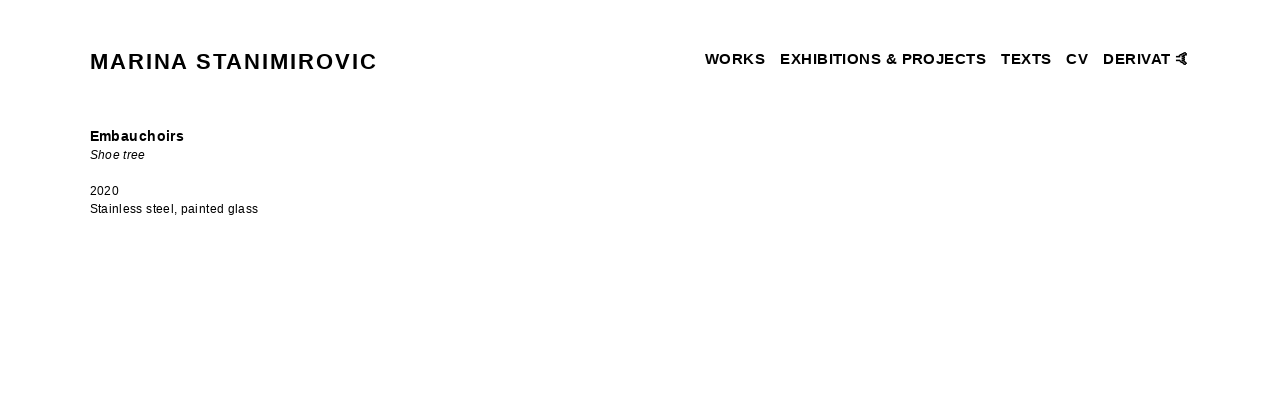

--- FILE ---
content_type: text/html; charset=UTF-8
request_url: http://marinastanimirovic.com/embauchoirs/
body_size: 32606
content:
<!DOCTYPE html>
<html lang="en-US">
<head>
<meta charset="UTF-8">
<meta name="viewport" content="width=device-width, initial-scale=1.0, minimum-scale=1.0, maximum-scale=1.0, user-scalable=no">


<title>MARINA STANIMIROVIC — Embauchoirs, 2020</title>

<meta name='robots' content='max-image-preview:large' />
	<style>img:is([sizes="auto" i], [sizes^="auto," i]) { contain-intrinsic-size: 3000px 1500px }</style>
	<link rel='stylesheet' id='frontend-style-css' href='http://marinastanimirovic.com/wp-content/themes/lay/frontend/assets/css/frontend.style.css?ver=3.7.3' type='text/css' media='all' />
<style id='frontend-style-inline-css' type='text/css'>
/* essential styles that need to be in head */
		html{
			overflow-y: scroll;
			/* needs to be min-height: 100% instead of height: 100%. doing height: 100% can cause a bug when doing scroll in jQuery for html,body  */
			min-height: 100%;
			/* prevent anchor font size from changing when rotating iphone to landscape mode */
			/* also: https://stackoverflow.com/questions/49589861/is-there-a-non-hacky-way-to-prevent-pinch-zoom-on-ios-11-3-safari */
			-webkit-text-size-adjust: none;
			/* prevent overflow while loading */
			overflow-x: hidden!important;
		}
		body{
			background-color: white;
			transition: background-color 300ms ease;
			min-height: 100%;
			margin: 0;
			width: 100%;
		}
		/* lay image opacity css */
		#search-results-region img.setsizes{opacity: 0;}#search-results-region img.lay-gif{opacity: 0;}#search-results-region img.lay-image-original{opacity: 0;}#search-results-region img.carousel-img{opacity: 0;}#search-results-region video{opacity: 0;}#search-results-region img.setsizes.loaded{opacity: 1;}#search-results-region img.lay-gif.loaded{opacity: 1;}#search-results-region img.lay-image-original.loaded{opacity: 1;}#search-results-region img.carousel-img.loaded{opacity: 1;}#search-results-region video.loaded{opacity: 1;}.col img.setsizes{opacity: 0;}.col img.lay-gif{opacity: 0;}.col img.lay-image-original{opacity: 0;}.col img.carousel-img{opacity: 0;}.col video{opacity: 0;}.col img.setsizes.loaded{opacity: 1;}.col img.lay-gif.loaded{opacity: 1;}.col img.lay-image-original.loaded{opacity: 1;}.col img.carousel-img.loaded{opacity: 1;}.col video.loaded{opacity: 1;}.project-arrow img.setsizes{opacity: 0;}.project-arrow img.lay-gif{opacity: 0;}.project-arrow img.lay-image-original{opacity: 0;}.project-arrow img.carousel-img{opacity: 0;}.project-arrow video{opacity: 0;}.project-arrow img.setsizes.loaded{opacity: 1;}.project-arrow img.lay-gif.loaded{opacity: 1;}.project-arrow img.lay-image-original.loaded{opacity: 1;}.project-arrow img.carousel-img.loaded{opacity: 1;}.project-arrow video.loaded{opacity: 1;}.background-image img.setsizes{opacity: 0;}.background-image img.lay-gif{opacity: 0;}.background-image img.lay-image-original{opacity: 0;}.background-image img.carousel-img{opacity: 0;}.background-image video{opacity: 0;}.background-image img.setsizes.loaded{opacity: 1;}.background-image img.lay-gif.loaded{opacity: 1;}.background-image img.lay-image-original.loaded{opacity: 1;}.background-image img.carousel-img.loaded{opacity: 1;}.background-image video.loaded{opacity: 1;}.background-video img.setsizes{opacity: 0;}.background-video img.lay-gif{opacity: 0;}.background-video img.lay-image-original{opacity: 0;}.background-video img.carousel-img{opacity: 0;}.background-video video{opacity: 0;}.background-video img.setsizes.loaded{opacity: 1;}.background-video img.lay-gif.loaded{opacity: 1;}.background-video img.lay-image-original.loaded{opacity: 1;}.background-video img.carousel-img.loaded{opacity: 1;}.background-video video.loaded{opacity: 1;}
		/* lay media query styles */
		@media (min-width: 601px){
			
#custom-phone-grid {
  display: none; }

#footer-custom-phone-grid {
  display: none; }

.cover-region-phone, .cover-region-placeholder-phone {
  display: none; }

.sitetitle.txt .sitetitle-txt-inner {
  margin-top: 0;
  margin-bottom: 0; }

.row._100vh, .row._100vh.empty {
  min-height: 100vh; }
  .row._100vh .row-inner, .row._100vh .column-wrap:not(.stack-wrap), .row._100vh.empty .row-inner, .row._100vh.empty .column-wrap:not(.stack-wrap) {
    min-height: 100vh; }

nav.laynav li {
  display: inline-block; }

nav.laynav {
  white-space: nowrap; }

.burger-wrap {
  display: none; }

.mobile-title {
  display: none; }

.navbar {
  position: fixed;
  z-index: 10;
  width: 100%;
  -webkit-transform: translateZ(0);
          transform: translateZ(0); }

nav.mobile-nav {
  display: none; }

.sitetitle.txt .sitetitle-txt-inner span, nav.laynav span {
  border-bottom-style: solid; }

html.flexbox .column-wrap {
  display: -webkit-box;
  display: -ms-flexbox;
  display: flex; }

html.flexbox .column-wrap .stack-wrap {
  display: block; }

html.flexbox .col.align-middle {
  -webkit-align-self: center;
  -ms-flex-item-align: center;
      align-self: center;
  position: relative; }

html.flexbox .col.align-top {
  -ms-flex-item-align: start;
      align-self: flex-start; }

html.flexbox .col.align-bottom {
  -ms-flex-item-align: end;
      align-self: flex-end; }

html.no-flexbox .col.align-middle {
  position: relative;
  vertical-align: top; }

html.no-flexbox .col.align-top {
  vertical-align: top; }

html.no-flexbox .col.align-bottom {
  vertical-align: bottom; }

.cover-region {
  position: fixed;
  z-index: 1;
  top: 0;
  left: 0;
  width: 100%;
  height: 100vh;
  will-change: transform; }

.lay-sitewide-background-video-mobile {
  display: none; }

._100vh :not(.stack-element) > .col[data-type="text"] {
  position: absolute !important;
  margin-left: 0 !important;
  z-index: 1; }

._100vh :not(.stack-element) > .col[data-type="text"].align-top {
  top: 0; }

._100vh :not(.stack-element) > .col[data-type="text"].align-middle {
  top: 50%;
  -webkit-transform: translateY(-50%);
      -ms-transform: translateY(-50%);
          transform: translateY(-50%); }

._100vh :not(.stack-element) > .col[data-type="text"].align-bottom {
  bottom: 0; }


		}
		@media (max-width: 600px){
			
.hascustomphonegrid #grid {
  display: none; }

.hascustomphonegrid .cover-region-desktop {
  display: none; }

.hascustomphonegrid .cover-region-placeholder-desktop {
  display: none; }

.footer-hascustomphonegrid #footer {
  display: none; }

.tagline {
  display: none; }

body {
  -webkit-box-sizing: border-box;
          box-sizing: border-box; }

.fp-section.row._100vh, .fp-section.row._100vh.empty {
  min-height: 0; }
  .fp-section.row._100vh .row-inner, .fp-section.row._100vh.empty .row-inner {
    min-height: 0 !important; }

.lay-content.nocustomphonegrid #grid .col,
.lay-content.footer-nocustomphonegrid #footer .col,
.lay-content .cover-region-desktop .col {
  width: 100%;
  -webkit-transform: translate(0, 0) !important;
      -ms-transform: translate(0, 0) !important;
          transform: translate(0, 0) !important; }

html.flexbox .lay-content .row._100vh.one-col-row .column-wrap {
  display: -webkit-box;
  display: -ms-flexbox;
  display: flex; }

html.flexbox .lay-content .row._100vh.one-col-row .column-wrap .stack-wrap {
  display: block; }

html.flexbox .lay-content .row._100vh.one-col-row .col.align-middle {
  -webkit-align-self: center;
  -ms-flex-item-align: center;
      align-self: center;
  position: relative; }

html.flexbox .lay-content .row._100vh.one-col-row .col.align-bottom {
  -webkit-align-self: flex-end;
  -ms-flex-item-align: end;
      align-self: flex-end;
  position: relative; }

html.flexbox .lay-content .row._100vh.one-col-row .col.align-top {
  -webkit-align-self: flex-start;
  -ms-flex-item-align: start;
      align-self: flex-start;
  position: relative; }

.lay-content .row {
  -webkit-box-sizing: border-box;
          box-sizing: border-box;
  display: block; }

.lay-content .row:last-child .col:last-child {
  margin-bottom: 0 !important; }

html.flexbox #custom-phone-grid .column-wrap,
html.flexbox #footer-custom-phone-grid .column-wrap {
  display: -webkit-box;
  display: -ms-flexbox;
  display: flex; }

html.flexbox #custom-phone-grid .column-wrap .stack-wrap,
html.flexbox #footer-custom-phone-grid .column-wrap .stack-wrap {
  display: block; }

html.flexbox #custom-phone-grid .col.align-middle,
html.flexbox #footer-custom-phone-grid .col.align-middle {
  -webkit-align-self: center;
  -ms-flex-item-align: center;
      align-self: center;
  position: relative; }

html.flexbox #custom-phone-grid .col.align-top,
html.flexbox #footer-custom-phone-grid .col.align-top {
  -ms-flex-item-align: start;
      align-self: flex-start; }

html.flexbox #custom-phone-grid .col.align-bottom,
html.flexbox #footer-custom-phone-grid .col.align-bottom {
  -ms-flex-item-align: end;
      align-self: flex-end; }

html.no-flexbox #custom-phone-grid .col.align-middle,
html.no-flexbox #footer-custom-phone-grid .col.align-middle {
  position: relative;
  vertical-align: top; }

html.no-flexbox #custom-phone-grid .col.align-top,
html.no-flexbox #footer-custom-phone-grid .col.align-top {
  vertical-align: top; }

html.no-flexbox #custom-phone-grid .col.align-bottom,
html.no-flexbox #footer-custom-phone-grid .col.align-bottom {
  vertical-align: bottom; }

.row-inner {
  -webkit-box-sizing: border-box;
          box-sizing: border-box; }

.title a, .title {
  opacity: 1; }

.sitetitle {
  display: none; }

.navbar {
  display: block;
  top: 0;
  left: 0;
  bottom: auto;
  right: auto;
  width: 100%;
  z-index: 30;
  border-bottom-style: solid;
  border-bottom-width: 1px; }

.mobile-title.image {
  font-size: 0; }

.mobile-title.text {
  line-height: 1;
  display: -webkit-inline-box;
  display: -ms-inline-flexbox;
  display: inline-flex; }
  .mobile-title.text > span {
    -ms-flex-item-align: center;
        align-self: center; }

.mobile-title {
  z-index: 31;
  display: inline-block;
  -webkit-box-sizing: border-box;
          box-sizing: border-box; }
  .mobile-title img {
    -webkit-box-sizing: border-box;
            box-sizing: border-box;
    height: 100%; }

nav.primary, nav.second_menu, nav.third_menu, nav.fourth_menu {
  display: none; }

body.mobile-menu-style_desktop_menu .burger-wrap,
body.mobile-menu-style_desktop_menu .mobile-menu-close-custom {
  display: none; }

body.mobile-menu-style_desktop_menu nav.mobile-nav {
  z-index: 35;
  line-height: 1;
  white-space: nowrap; }
  body.mobile-menu-style_desktop_menu nav.mobile-nav li {
    vertical-align: top; }
  body.mobile-menu-style_desktop_menu nav.mobile-nav li:last-child {
    margin-right: 0 !important;
    margin-bottom: 0 !important; }
  body.mobile-menu-style_desktop_menu nav.mobile-nav ul {
    list-style-type: none;
    margin: 0;
    padding: 0;
    font-size: 0; }
  body.mobile-menu-style_desktop_menu nav.mobile-nav a {
    text-decoration: none; }
  body.mobile-menu-style_desktop_menu nav.mobile-nav span {
    border-bottom-style: solid;
    border-bottom-width: 0; }

.html5video .html5video-customplayicon {
  max-width: 100px; }

.cover-enabled-on-phone .cover-region {
  position: fixed;
  z-index: 1;
  top: 0;
  left: 0;
  width: 100%;
  min-height: 100vh;
  will-change: transform; }

.cover-disabled-on-phone .cover-region-placeholder {
  display: none; }

.lay-sitewide-background-video {
  display: none; }

._100vh :not(.stack-element) > .col[data-type="text"] {
  position: absolute !important;
  margin-left: 0 !important;
  z-index: 1; }

._100vh :not(.stack-element) > .col[data-type="text"].align-top {
  top: 0; }

._100vh :not(.stack-element) > .col[data-type="text"].align-middle {
  top: 50%;
  -webkit-transform: translateY(-50%);
      -ms-transform: translateY(-50%);
          transform: translateY(-50%); }

._100vh :not(.stack-element) > .col[data-type="text"].align-bottom {
  bottom: 0; }

body.mobile-menu-style_1.mobile-menu-has-animation.mobile-menu-animation-possible nav.mobile-nav {
  -webkit-transition: -webkit-transform 300ms cubic-bezier(0.52, 0.16, 0.24, 1);
  transition: -webkit-transform 300ms cubic-bezier(0.52, 0.16, 0.24, 1);
  -o-transition: transform 300ms cubic-bezier(0.52, 0.16, 0.24, 1);
  transition: transform 300ms cubic-bezier(0.52, 0.16, 0.24, 1);
  transition: transform 300ms cubic-bezier(0.52, 0.16, 0.24, 1), -webkit-transform 300ms cubic-bezier(0.52, 0.16, 0.24, 1); }

body.mobile-menu-style_1 nav.mobile-nav::-webkit-scrollbar {
  display: none; }

body.mobile-menu-style_1 nav.mobile-nav {
  -webkit-transform: translateY(-99999px);
      -ms-transform: translateY(-99999px);
          transform: translateY(-99999px);
  overflow-y: scroll;
  -webkit-overflow-scrolling: touch;
  white-space: normal;
  width: 100%;
  top: 0;
  left: 0;
  bottom: auto; }
  body.mobile-menu-style_1 nav.mobile-nav .current-menu-item {
    opacity: 1; }
  body.mobile-menu-style_1 nav.mobile-nav li {
    display: block;
    margin-right: 0;
    margin-bottom: 0;
    padding: 0; }
    body.mobile-menu-style_1 nav.mobile-nav li a {
      display: block;
      opacity: 1;
      border-bottom-style: solid;
      border-bottom-width: 1px;
      -webkit-transition: background-color 200ms ease;
      -o-transition: background-color 200ms ease;
      transition: background-color 200ms ease;
      margin: 0; }
    body.mobile-menu-style_1 nav.mobile-nav li a:hover {
      opacity: 1; }
    body.mobile-menu-style_1 nav.mobile-nav li a .span-wrap {
      border-bottom: none; }
    body.mobile-menu-style_1 nav.mobile-nav li a:hover .span-wrap {
      border-bottom: none; }

body.mobile-menu-style_2.mobile-menu-has-animation.mobile-menu-animation-possible nav.mobile-nav {
  -webkit-transition: -webkit-transform 500ms cubic-bezier(0.52, 0.16, 0.24, 1);
  transition: -webkit-transform 500ms cubic-bezier(0.52, 0.16, 0.24, 1);
  -o-transition: transform 500ms cubic-bezier(0.52, 0.16, 0.24, 1);
  transition: transform 500ms cubic-bezier(0.52, 0.16, 0.24, 1);
  transition: transform 500ms cubic-bezier(0.52, 0.16, 0.24, 1), -webkit-transform 500ms cubic-bezier(0.52, 0.16, 0.24, 1); }

body.mobile-menu-style_2 nav.mobile-nav.active {
  -webkit-transform: translateX(0);
      -ms-transform: translateX(0);
          transform: translateX(0); }

body.mobile-menu-style_2 nav.mobile-nav::-webkit-scrollbar {
  display: none; }

body.mobile-menu-style_2 nav.mobile-nav {
  -webkit-box-sizing: border-box;
          box-sizing: border-box;
  z-index: 33;
  top: 0;
  height: 100vh;
  overflow-y: scroll;
  -webkit-overflow-scrolling: touch;
  white-space: normal;
  width: 100%;
  -webkit-transform: translateX(100%);
      -ms-transform: translateX(100%);
          transform: translateX(100%); }
  body.mobile-menu-style_2 nav.mobile-nav li a {
    display: block;
    margin: 0;
    -webkit-box-sizing: border-box;
            box-sizing: border-box;
    width: 100%; }

body.mobile-menu-style_3.mobile-menu-has-animation.mobile-menu-animation-possible .mobile-nav ul {
  opacity: 0;
  -webkit-transition: opacity 300ms cubic-bezier(0.52, 0.16, 0.24, 1) 200ms;
  -o-transition: opacity 300ms cubic-bezier(0.52, 0.16, 0.24, 1) 200ms;
  transition: opacity 300ms cubic-bezier(0.52, 0.16, 0.24, 1) 200ms; }

body.mobile-menu-style_3.mobile-menu-has-animation.mobile-menu-animation-possible.mobile-menu-open .mobile-nav ul {
  opacity: 1; }

body.mobile-menu-style_3.mobile-menu-has-animation.mobile-menu-animation-possible nav.mobile-nav {
  -webkit-transition: height 500ms cubic-bezier(0.52, 0.16, 0.24, 1);
  -o-transition: height 500ms cubic-bezier(0.52, 0.16, 0.24, 1);
  transition: height 500ms cubic-bezier(0.52, 0.16, 0.24, 1); }

body.mobile-menu-style_3 nav.mobile-nav.active {
  -webkit-transform: translateX(0);
      -ms-transform: translateX(0);
          transform: translateX(0); }

body.mobile-menu-style_3 nav.mobile-nav::-webkit-scrollbar {
  display: none; }

body.mobile-menu-style_3 nav.mobile-nav {
  width: 100%;
  height: 0;
  -webkit-box-sizing: border-box;
          box-sizing: border-box;
  z-index: 33;
  overflow-y: scroll;
  -webkit-overflow-scrolling: touch;
  white-space: normal;
  width: 100%; }
  body.mobile-menu-style_3 nav.mobile-nav li a {
    display: block;
    margin: 0;
    -webkit-box-sizing: border-box;
            box-sizing: border-box;
    width: 100%; }

/**
 * Toggle Switch Globals
 *
 * All switches should take on the class `c-hamburger` as well as their
 * variant that will give them unique properties. This class is an overview
 * class that acts as a reset for all versions of the icon.
 */
.mobile-menu-style_1 .burger-wrap,
.mobile-menu-style_3 .burger-wrap {
  z-index: 33; }

.burger-wrap {
  padding-left: 10px;
  font-size: 0;
  z-index: 31;
  top: 0;
  right: 0;
  -webkit-box-sizing: border-box;
          box-sizing: border-box;
  display: inline-block;
  cursor: pointer; }

.burger-wrap-default {
  padding-right: 10px;
  padding-top: 10px; }

.burger-inner {
  position: relative; }

.burger-default {
  border-radius: 0;
  overflow: hidden;
  margin: 0;
  padding: 0;
  width: 25px;
  height: 20px;
  font-size: 0;
  -webkit-appearance: none;
  -moz-appearance: none;
  appearance: none;
  -webkit-box-shadow: none;
          box-shadow: none;
  border-radius: none;
  border: none;
  cursor: pointer;
  background-color: transparent; }

.burger-default:focus {
  outline: none; }

.burger-default span {
  display: block;
  position: absolute;
  left: 0;
  right: 0;
  background-color: #000; }

.default .burger-default span {
  height: 2px;
  top: 9px; }

.default .burger-default span::before,
.default .burger-default span::after {
  height: 2px; }

.default .burger-default span::before {
  top: -8px; }

.default .burger-default span::after {
  bottom: -8px; }

.default_thin .burger-default span {
  height: 1px;
  top: 9px; }

.default_thin .burger-default span::before,
.default_thin .burger-default span::after {
  height: 1px; }

.default_thin .burger-default span::before {
  top: -7px; }

.default_thin .burger-default span::after {
  bottom: -7px; }

.burger-default span::before,
.burger-default span::after {
  position: absolute;
  display: block;
  left: 0;
  width: 100%;
  background-color: #000;
  content: ""; }

/**
 * Style 2
 *
 * Hamburger to "x" (htx). Takes on a hamburger shape, bars slide
 * down to center and transform into an "x".
 */
.burger-has-animation .burger-default {
  -webkit-transition: background 0.2s;
  -o-transition: background 0.2s;
  transition: background 0.2s; }

.burger-has-animation .burger-default span {
  -webkit-transition: background-color 0.2s 0s;
  -o-transition: background-color 0.2s 0s;
  transition: background-color 0.2s 0s; }

.burger-has-animation .burger-default span::before,
.burger-has-animation .burger-default span::after {
  -webkit-transition-timing-function: cubic-bezier(0.04, 0.04, 0.12, 0.96);
       -o-transition-timing-function: cubic-bezier(0.04, 0.04, 0.12, 0.96);
          transition-timing-function: cubic-bezier(0.04, 0.04, 0.12, 0.96);
  -webkit-transition-duration: 0.2s, 0.2s;
       -o-transition-duration: 0.2s, 0.2s;
          transition-duration: 0.2s, 0.2s;
  -webkit-transition-delay: 0.2s, 0s;
       -o-transition-delay: 0.2s, 0s;
          transition-delay: 0.2s, 0s; }

.burger-has-animation .burger-default span::before {
  transition-property: top, -webkit-transform;
  -o-transition-property: top, transform;
  transition-property: top, transform;
  transition-property: top, transform, -webkit-transform;
  -webkit-transition-property: top, -webkit-transform; }

.burger-has-animation .burger-default span::after {
  transition-property: bottom, -webkit-transform;
  -o-transition-property: bottom, transform;
  transition-property: bottom, transform;
  transition-property: bottom, transform, -webkit-transform;
  -webkit-transition-property: bottom, -webkit-transform; }

.burger-has-animation .burger-default.active span::before,
.burger-has-animation .burger-default.active span::after {
  -webkit-transition-delay: 0s, 0.2s;
       -o-transition-delay: 0s, 0.2s;
          transition-delay: 0s, 0.2s; }

/* active state, i.e. menu open */
.burger-default.active span {
  background-color: transparent !important; }

.burger-default.active span::before {
  -webkit-transform: rotate(45deg);
      -ms-transform: rotate(45deg);
          transform: rotate(45deg);
  top: 0; }

.burger-default.active span::after {
  -webkit-transform: rotate(-45deg);
      -ms-transform: rotate(-45deg);
          transform: rotate(-45deg);
  bottom: 0; }

.mobile-menu-icon {
  z-index: 31; }

.mobile-menu-icon {
  cursor: pointer; }

.burger-custom-wrap-close {
  display: none; }

body.mobile-menu-style_2 .mobile-nav .burger-custom-wrap-close {
  display: block; }

body.mobile-menu-style_2 .burger-custom-wrap-open {
  display: block; }

body.mobile-menu-open.mobile-menu-style_3 .burger-custom-wrap-close,
body.mobile-menu-open.mobile-menu-style_1 .burger-custom-wrap-close {
  display: block; }

body.mobile-menu-open.mobile-menu-style_3 .burger-custom-wrap-open,
body.mobile-menu-open.mobile-menu-style_1 .burger-custom-wrap-open {
  display: none; }

/**
 * Toggle Switch Globals
 *
 * All switches should take on the class `c-hamburger` as well as their
 * variant that will give them unique properties. This class is an overview
 * class that acts as a reset for all versions of the icon.
 */
.burger-wrap-new {
  padding-right: 10px;
  padding-top: 10px; }

.burger-new {
  border-radius: 0;
  overflow: hidden;
  margin: 0;
  padding: 0;
  width: 30px;
  height: 30px;
  font-size: 0;
  -webkit-appearance: none;
  -moz-appearance: none;
  appearance: none;
  -webkit-box-shadow: none;
          box-shadow: none;
  border-radius: none;
  border: none;
  cursor: pointer;
  background-color: transparent; }

.burger-new:focus {
  outline: none; }

.burger-new .bread-top,
.burger-new .bread-bottom {
  -webkit-transform: none;
      -ms-transform: none;
          transform: none;
  z-index: 4;
  position: absolute;
  z-index: 3;
  top: 0;
  left: 0;
  width: 30px;
  height: 30px; }

.burger-has-animation .bread-top,
.burger-has-animation .bread-bottom {
  -webkit-transition: -webkit-transform 0.1806s cubic-bezier(0.04, 0.04, 0.12, 0.96);
  transition: -webkit-transform 0.1806s cubic-bezier(0.04, 0.04, 0.12, 0.96);
  -o-transition: transform 0.1806s cubic-bezier(0.04, 0.04, 0.12, 0.96);
  transition: transform 0.1806s cubic-bezier(0.04, 0.04, 0.12, 0.96);
  transition: transform 0.1806s cubic-bezier(0.04, 0.04, 0.12, 0.96), -webkit-transform 0.1806s cubic-bezier(0.04, 0.04, 0.12, 0.96); }

.burger-has-animation .bread-crust-bottom,
.burger-has-animation .bread-crust-top {
  -webkit-transition: -webkit-transform 0.1596s cubic-bezier(0.52, 0.16, 0.52, 0.84) 0.1008s;
  transition: -webkit-transform 0.1596s cubic-bezier(0.52, 0.16, 0.52, 0.84) 0.1008s;
  -o-transition: transform 0.1596s cubic-bezier(0.52, 0.16, 0.52, 0.84) 0.1008s;
  transition: transform 0.1596s cubic-bezier(0.52, 0.16, 0.52, 0.84) 0.1008s;
  transition: transform 0.1596s cubic-bezier(0.52, 0.16, 0.52, 0.84) 0.1008s, -webkit-transform 0.1596s cubic-bezier(0.52, 0.16, 0.52, 0.84) 0.1008s; }

.burger-has-animation .burger-new.active .bread-top, .burger-has-animation .burger-new.active .bread-bottom {
  -webkit-transition: -webkit-transform 0.3192s cubic-bezier(0.04, 0.04, 0.12, 0.96) 0.1008s;
  transition: -webkit-transform 0.3192s cubic-bezier(0.04, 0.04, 0.12, 0.96) 0.1008s;
  -o-transition: transform 0.3192s cubic-bezier(0.04, 0.04, 0.12, 0.96) 0.1008s;
  transition: transform 0.3192s cubic-bezier(0.04, 0.04, 0.12, 0.96) 0.1008s;
  transition: transform 0.3192s cubic-bezier(0.04, 0.04, 0.12, 0.96) 0.1008s, -webkit-transform 0.3192s cubic-bezier(0.04, 0.04, 0.12, 0.96) 0.1008s; }

.burger-has-animation .burger-new.active .bread-crust-bottom, .burger-has-animation .burger-new.active .bread-crust-top {
  -webkit-transition: -webkit-transform 0.1806s cubic-bezier(0.04, 0.04, 0.12, 0.96);
  transition: -webkit-transform 0.1806s cubic-bezier(0.04, 0.04, 0.12, 0.96);
  -o-transition: transform 0.1806s cubic-bezier(0.04, 0.04, 0.12, 0.96);
  transition: transform 0.1806s cubic-bezier(0.04, 0.04, 0.12, 0.96);
  transition: transform 0.1806s cubic-bezier(0.04, 0.04, 0.12, 0.96), -webkit-transform 0.1806s cubic-bezier(0.04, 0.04, 0.12, 0.96); }

.burger-new .bread-crust-top,
.burger-new .bread-crust-bottom {
  display: block;
  width: 17px;
  height: 1px;
  background: #000;
  position: absolute;
  left: 7px;
  z-index: 1; }

.bread-crust-top {
  top: 14px;
  -webkit-transform: translateY(-3px);
      -ms-transform: translateY(-3px);
          transform: translateY(-3px); }

.bread-crust-bottom {
  bottom: 14px;
  -webkit-transform: translateY(3px);
      -ms-transform: translateY(3px);
          transform: translateY(3px); }

.burger-new.active .bread-top {
  -webkit-transform: rotate(45deg);
      -ms-transform: rotate(45deg);
          transform: rotate(45deg); }

.burger-new.active .bread-crust-bottom {
  -webkit-transform: none;
      -ms-transform: none;
          transform: none; }

.burger-new.active .bread-bottom {
  -webkit-transform: rotate(-45deg);
      -ms-transform: rotate(-45deg);
          transform: rotate(-45deg); }

.burger-new.active .bread-crust-top {
  -webkit-transform: none;
      -ms-transform: none;
          transform: none; }

.cover-disabled-on-phone .cover-region-desktop._100vh._100vh-not-set-by-user {
  min-height: 0 !important; }
  .cover-disabled-on-phone .cover-region-desktop._100vh._100vh-not-set-by-user .cover-inner._100vh {
    min-height: 0 !important; }
  .cover-disabled-on-phone .cover-region-desktop._100vh._100vh-not-set-by-user .row._100vh {
    min-height: 0 !important; }
  .cover-disabled-on-phone .cover-region-desktop._100vh._100vh-not-set-by-user .row-inner._100vh {
    min-height: 0 !important; }
  .cover-disabled-on-phone .cover-region-desktop._100vh._100vh-not-set-by-user .column-wrap._100vh {
    min-height: 0 !important; }


		}

					/* default text format "Default" */
					.lay-textformat-parent > *, ._Default, ._Default_no_spaces{
						font-family:trebuchet ms,geneva,sans-serif;color:#000000;letter-spacing:0.03em;line-height:1.2;font-weight:300;text-transform:none;font-style:normal;text-decoration: none;padding: 0;text-indent:0em;border-bottom: none;text-align:left;
					}.lay-textformat-parent > *, ._Default, ._Default_no_spaces{
						font-family:trebuchet ms,geneva,sans-serif;color:#000000;letter-spacing:0.03em;line-height:1.2;font-weight:300;text-transform:none;font-style:normal;text-decoration: none;padding: 0;text-indent:0em;border-bottom: none;text-align:left;
					}
					.lay-textformat-parent > *:last-child, ._Default:last-child{
						margin-bottom: 0;
					}
					@media (min-width: 601px){
						.lay-textformat-parent > *, ._Default{
							font-size:12px;margin:4px 0 4px 0;
						}
						._Default_no_spaces{
							font-size:12px;
						}
						.lay-textformat-parent > *:last-child, ._Default:last-child{
							margin-bottom: 0;
						}
					}
					@media (max-width: 600px){
						.lay-textformat-parent > *, ._Default{
							font-size:7px;margin:3px 0 3px 0;
						}
						._Default_no_spaces{
							font-size:7px;
						}
						.lay-textformat-parent > *:last-child, ._Default:last-child{
							margin-bottom: 0;
						}
					}._Titles, ._Titles_no_spaces{font-family:trebuchet ms,geneva,sans-serif;color:#000000;letter-spacing:0.03em;line-height:1.2;font-weight:600;text-transform:none;font-style:normal;text-decoration: none;padding: 0;text-indent:0em;border-bottom: none;text-align:left;}@media (min-width: 601px){
						._Titles{font-size:14px;margin:0px 0 0px 0;}
						._Titles:last-child{
							margin-bottom: 0;
						}
						._Titles_no_spaces{font-size:14px;}
					}@media (max-width: 600px){
						._Titles{font-size:7px;margin:3px 0 3px 0;}
						._Titles:last-child{
							margin-bottom: 0;
						}
						._Titles_no_spaces{font-size:7px;}
					}
/* customizer css */
            .title{opacity: 1;}.title { font-weight:300; }.title { letter-spacing:0.03em; }.title { font-size:11px; }.title { color:#000000; }.title { font-family:trebuchet ms,geneva,sans-serif; }.title { text-align:left; }.below-image .title { margin-top:5px; }.above-image .title { margin-bottom:5px; }.title { line-height:1.2; }.titlewrap-on-image{}.thumb .descr{
                -webkit-transition: all 400ms ease-out;
                -moz-transition: all 400ms ease-out;
                transition: all 400ms ease-out;
            }.thumb .descr{opacity: 1;}.thumb .descr { margin-top:0px; }.thumb .descr { margin-bottom:0px; }.thumb .ph span { background-color:#daff38; }.no-touchdevice .thumb:hover .ph span, .touchdevice .thumb.hover .ph span{opacity: 1;}.thumb .ph span{
                -webkit-transition: all 400ms ease-out;
                -moz-transition: all 400ms ease-out;
                transition: all 400ms ease-out;
            }.thumb .ph{
                transition: -webkit-filter 400ms ease-out;
            }nav.primary { font-family:trebuchet ms,geneva,sans-serif; }nav.primary { font-weight:600; }nav.primary a { letter-spacing:0.03em; }nav.second_menu { font-family:helvetica neue,sans-serif; }nav.second_menu { font-weight:500; }nav.second_menu a { letter-spacing:0.07em; }nav.third_menu { font-family:trebuchet ms,geneva,sans-serif; }nav.third_menu { font-weight:300; }nav.third_menu a { letter-spacing:0.03em; }nav.fourth_menu { font-family:helvetica neue,sans-serif; }nav.fourth_menu { font-weight:500; }nav.fourth_menu a { letter-spacing:0.25em; }body, .hascover #footer-region, .cover-content, .cover-region { background-color:; }.lay-textformat-parent a, a.projectlink .lay-textformat-parent>*, .lay-carousel-sink .single-caption-inner a { color:#00008b; }.lay-textformat-parent a, a.projectlink .lay-textformat-parent>*, .lay-carousel-sink .single-caption-inner a { border-bottom-width:0px; }.lay-thumbnailgrid-filter { margin-bottom:20px; }.lay-thumbnailgrid-filter-anchor { margin-right:0.5em; }.lay-thumbnailgrid-filter-anchor{opacity: 0.5;}.lay-thumbnailgrid-filter-anchor.lay-filter-active{opacity: 1;}.lay-thumbnailgrid-filter-anchor:hover{opacity: 1;}
            @media (min-width: 601px){.sitetitle-txt-inner { font-size:22px; }.sitetitle-txt-inner { font-weight:600; }.sitetitle-txt-inner { letter-spacing:0.09em; }.sitetitle-txt-inner { color:#000000; }.sitetitle-txt-inner { font-family:trebuchet ms,geneva,sans-serif; }.sitetitle-txt-inner { text-align:left; }.sitetitle { top:4vw; }.sitetitle { left:7%; }.sitetitle { right:5%; }.sitetitle { bottom:16px; }.sitetitle img { width:18vw; }.sitetitle{opacity: 1;}.sitetitle{bottom: auto; right: auto;}.sitetitle{position: fixed;}.sitetitle{display: block;}.sitetitle.txt .sitetitle-txt-inner span { border-bottom-width:0px; }.sitetitle.img { text-align:center; }.sitetitle.txt:hover .sitetitle-txt-inner span, .sitetitle:hover .tagline { color:#daff38; }.sitetitle:hover{opacity: 1;}.sitetitle.txt:hover .sitetitle-txt-inner span { border-bottom-width:0px; }.tagline { margin-top:5px; }.tagline{opacity: 1;}nav.primary{display: block;}nav.primary a { color:#000000; }nav.primary li { font-size:15px; }nav.primary { text-align:left; }nav.primary { left:5%; }nav.primary { right:7%; }nav.primary { bottom:50px; }nav.primary li { margin-right:15px; }nav.primary{position: fixed;}nav.primary a{opacity: 1;}nav.laynav.primary li{display: inline-block;}nav.primary { top:4vw; }nav.primary{bottom: auto; left: auto;}nav.primary a span { border-bottom-width:0px; }nav.second_menu{display: none;}nav.second_menu a { color:#00008b; }nav.second_menu li { font-size:10px; }nav.second_menu { text-align:justify; }nav.second_menu { left:5%; }nav.second_menu { right:5%; }nav.second_menu { bottom:4vw; }nav.second_menu li { margin-bottom:6px; }nav.second_menu{position: fixed;}nav.second_menu a{opacity: 1;}nav.laynav.second_menu li{display: block; }nav.second_menu { top:120px; }nav.second_menu{bottom: auto; right: auto;}nav.second_menu a span { border-bottom-width:0px; }nav.third_menu{display: block;}nav.third_menu a { color:#000000; }nav.third_menu li { font-size:16px; }nav.third_menu { text-align:left; }nav.third_menu { left:5%; }nav.third_menu { right:5%; }nav.third_menu { bottom:4vw; }nav.third_menu li { margin-bottom:20px; }nav.third_menu{position: fixed;}nav.third_menu a{opacity: 1;}nav.laynav.third_menu li{display: block; }nav.third_menu { top:16px; }nav.third_menu{top: auto; right: auto;}nav.third_menu a span { border-bottom-width:0px; }nav.fourth_menu{display: none;}nav.fourth_menu a { color:#000000; }nav.fourth_menu li { font-size:60px; }nav.fourth_menu { text-align:left; }nav.fourth_menu { left:5%; }nav.fourth_menu { right:5%; }nav.fourth_menu { bottom:28px; }nav.fourth_menu li { margin-bottom:20px; }nav.fourth_menu{position: absolute;}nav.fourth_menu a{opacity: 1;}nav.laynav.fourth_menu li{display: block; }nav.fourth_menu { top:2vw; }nav.fourth_menu{bottom: auto; right: auto;}nav.fourth_menu a span { border-bottom-width:0px; }nav.laynav .current-menu-item>a { color:#daff38; }nav.laynav .current-menu-item>a { font-weight:600; }nav.laynav .current-menu-item>a span { border-bottom-color:#daff38; }nav.laynav .current-menu-item>a span { border-bottom-width:1px; }nav.laynav .current-menu-item>a{opacity: 1;}nav.laynav a:hover { color:#daff38; }nav.laynav a:hover span { border-bottom-color:#daff38; }nav.laynav a:hover span{border-bottom-color: transparent;}nav.laynav a:hover{opacity: 1;}body, .hascover #footer-region, .cover-content, .cover-region{ background-repeat:no-repeat; background-attachment:fixed; background-position:center;}.navbar{ top:0; bottom: auto; }.navbar { height:0px; }.navbar{display: block;}.navbar { background-color:rgba(255,255,255,0); }.navbar { border-color:#cccccc; }.lay-textformat-parent a:hover, a.projectlink .lay-textformat-parent>*:hover, .lay-carousel-sink .single-caption-inner a:hover { color:#00008b; }.lay-textformat-parent a:hover, a.projectlink .lay-textformat-parent>*:hover, .lay-carousel-sink .single-caption-inner a:hover { border-bottom-width:0px; }.lay-textformat-parent a:hover, a.projectlink .lay-textformat-parent>*:hover, .lay-carousel-sink .single-caption-inner a:hover{opacity: 1;}}
            @media (max-width: 600px){body, .hascover #footer-region, .cover-content, .cover-region{ background-size:cover; background-attachment:fixed; background-repeat:no-repeat; background-position:center center;}.lay-content.nocustomphonegrid #grid .col, .lay-content.footer-nocustomphonegrid #footer .col { margin-bottom:5%; }.lay-content.nocustomphonegrid #grid .row.empty._100vh, .lay-content.footer-nocustomphonegrid #footer .row.empty._100vh { margin-bottom:5%; }.lay-content.nocustomphonegrid #grid .row.has-background, .lay-content.footer-nocustomphonegrid #footer .row.has-background { margin-bottom:5%; }.lay-content.nocustomphonegrid.hascover #grid { padding-top:5%; }.lay-content.nocustomphonegrid #grid .row, .lay-content.nocustomphonegrid .cover-region-desktop .row, .lay-content.footer-nocustomphonegrid #footer .row { padding-left:5vw; }.lay-content.nocustomphonegrid #grid .row, .lay-content.nocustomphonegrid .cover-region-desktop .row, .lay-content.footer-nocustomphonegrid #footer .row { padding-right:5vw; }.lay-content.nocustomphonegrid #grid { padding-bottom:5vw; }.lay-content.nocustomphonegrid #grid, .nocustomphonegrid .cover-region { padding-top:5vw; }.lay-content.footer-nocustomphonegrid #footer { padding-bottom:5vw; }.lay-content.footer-nocustomphonegrid #footer { padding-top:5vw; }}
/* customizer css mobile menu */
            @media (max-width: 600px){nav.mobile-nav{position: fixed;}.navbar, .burger-wrap{position: fixed;}.mobile-title.image img { height:30px; }.mobile-title.text { font-family:tahoma,arial,helvetica,sans-serif; }.mobile-title.text { font-size:15px; }.mobile-title.text { font-weight:500; }.mobile-title.text { color:#000000; }.mobile-title.text { letter-spacing:0.04em; }.mobile-title{position:fixed;}.mobile-title { top:24.4px; }.mobile-title { left:5%; }.navbar{
                text-align: left;
            }
            .mobile-title{
                text-align:left; padding: 0 44px 0 0;
            }.burger-wrap{padding-top:16px;}.burger-wrap{padding-right:16px;}.burger-wrap{height:62px;}.burger-custom-wrap-open{padding-top:10px;}.burger-custom-wrap-open{padding-right:10px;}.burger-custom{width:25px;}.burger-custom-wrap-close{padding-top:10px;}.burger-custom-wrap-close{padding-right:10px;}.mobile-menu-close-custom{width:25px;}body{padding-top:62px;}.cover-enabled-on-phone .cover-region{top:62px;}
            .row.first-row._100vh{
                min-height: calc(100vh - 62px)!important;
            }
            /* iphone (iphone with homebutton) safari */
            html.is-iphone.is-safari .row.first-row._100vh{
                min-height: calc(100vh - 75px - 62px)!important;
            }
            /* iphonex (iphone without homebutton) safari */
            html.is-iphonex.is-safari .row.first-row._100vh{
                min-height: calc(100vh - 113px - 62px)!important;
            }
            /* android chrome */
            html.is-android.is-chrome .row.first-row._100vh{
                min-height: calc(100vh - 56px - 62px)!important;
            }
            /* iphonex (iphone without homebutton) chrome */
            html.is-iphonex.is-chrome .row.first-row._100vh{
                min-height: calc(100vh - 109px - 62px)!important;
            }
            /* iphone (iphone with homebutton) chrome */
            html.is-iphone.is-chrome .row.first-row._100vh{
                min-height: calc(100vh - 71px - 62px)!important;
            }
            /* ipad chrome */
            html.is-ipad.is-chrome .row.first-row._100vh{
                min-height: calc(100vh - 75px - 62px)!important;
            }
            /* ipad safari */
            html.is-ipad.is-safari .row.first-row._100vh{
                min-height: calc(100vh - 64px - 62px)!important;
            }
            .row.first-row ._100vh{
                min-height: calc(100vh - 62px)!important;
            }
            /* iphone (iphone with homebutton) safari */
            html.is-iphone.is-safari .row.first-row ._100vh{
                min-height: calc(100vh - 75px - 62px)!important;
            }
            /* iphonex (iphone without homebutton) safari */
            html.is-iphonex.is-safari .row.first-row ._100vh{
                min-height: calc(100vh - 113px - 62px)!important;
            }
            /* android chrome */
            html.is-android.is-chrome .row.first-row ._100vh{
                min-height: calc(100vh - 56px - 62px)!important;
            }
            /* iphonex (iphone without homebutton) chrome */
            html.is-iphonex.is-chrome .row.first-row ._100vh{
                min-height: calc(100vh - 109px - 62px)!important;
            }
            /* iphone (iphone with homebutton) chrome */
            html.is-iphone.is-chrome .row.first-row ._100vh{
                min-height: calc(100vh - 71px - 62px)!important;
            }
            /* ipad chrome */
            html.is-ipad.is-chrome .row.first-row ._100vh{
                min-height: calc(100vh - 75px - 62px)!important;
            }
            /* ipad safari */
            html.is-ipad.is-safari .row.first-row ._100vh{
                min-height: calc(100vh - 64px - 62px)!important;
            }
            .cover-region-phone._100vh{
                min-height: calc(100vh - 62px)!important;
            }
            /* iphone (iphone with homebutton) safari */
            html.is-iphone.is-safari .cover-region-phone._100vh{
                min-height: calc(100vh - 75px - 62px)!important;
            }
            /* iphonex (iphone without homebutton) safari */
            html.is-iphonex.is-safari .cover-region-phone._100vh{
                min-height: calc(100vh - 113px - 62px)!important;
            }
            /* android chrome */
            html.is-android.is-chrome .cover-region-phone._100vh{
                min-height: calc(100vh - 56px - 62px)!important;
            }
            /* iphonex (iphone without homebutton) chrome */
            html.is-iphonex.is-chrome .cover-region-phone._100vh{
                min-height: calc(100vh - 109px - 62px)!important;
            }
            /* iphone (iphone with homebutton) chrome */
            html.is-iphone.is-chrome .cover-region-phone._100vh{
                min-height: calc(100vh - 71px - 62px)!important;
            }
            /* ipad chrome */
            html.is-ipad.is-chrome .cover-region-phone._100vh{
                min-height: calc(100vh - 75px - 62px)!important;
            }
            /* ipad safari */
            html.is-ipad.is-safari .cover-region-phone._100vh{
                min-height: calc(100vh - 64px - 62px)!important;
            }
            .cover-region-phone .cover-inner._100vh{
                min-height: calc(100vh - 62px)!important;
            }
            /* iphone (iphone with homebutton) safari */
            html.is-iphone.is-safari .cover-region-phone .cover-inner._100vh{
                min-height: calc(100vh - 75px - 62px)!important;
            }
            /* iphonex (iphone without homebutton) safari */
            html.is-iphonex.is-safari .cover-region-phone .cover-inner._100vh{
                min-height: calc(100vh - 113px - 62px)!important;
            }
            /* android chrome */
            html.is-android.is-chrome .cover-region-phone .cover-inner._100vh{
                min-height: calc(100vh - 56px - 62px)!important;
            }
            /* iphonex (iphone without homebutton) chrome */
            html.is-iphonex.is-chrome .cover-region-phone .cover-inner._100vh{
                min-height: calc(100vh - 109px - 62px)!important;
            }
            /* iphone (iphone with homebutton) chrome */
            html.is-iphone.is-chrome .cover-region-phone .cover-inner._100vh{
                min-height: calc(100vh - 71px - 62px)!important;
            }
            /* ipad chrome */
            html.is-ipad.is-chrome .cover-region-phone .cover-inner._100vh{
                min-height: calc(100vh - 75px - 62px)!important;
            }
            /* ipad safari */
            html.is-ipad.is-safari .cover-region-phone .cover-inner._100vh{
                min-height: calc(100vh - 64px - 62px)!important;
            }
            .cover-region-phone .row._100vh{
                min-height: calc(100vh - 62px)!important;
            }
            /* iphone (iphone with homebutton) safari */
            html.is-iphone.is-safari .cover-region-phone .row._100vh{
                min-height: calc(100vh - 75px - 62px)!important;
            }
            /* iphonex (iphone without homebutton) safari */
            html.is-iphonex.is-safari .cover-region-phone .row._100vh{
                min-height: calc(100vh - 113px - 62px)!important;
            }
            /* android chrome */
            html.is-android.is-chrome .cover-region-phone .row._100vh{
                min-height: calc(100vh - 56px - 62px)!important;
            }
            /* iphonex (iphone without homebutton) chrome */
            html.is-iphonex.is-chrome .cover-region-phone .row._100vh{
                min-height: calc(100vh - 109px - 62px)!important;
            }
            /* iphone (iphone with homebutton) chrome */
            html.is-iphone.is-chrome .cover-region-phone .row._100vh{
                min-height: calc(100vh - 71px - 62px)!important;
            }
            /* ipad chrome */
            html.is-ipad.is-chrome .cover-region-phone .row._100vh{
                min-height: calc(100vh - 75px - 62px)!important;
            }
            /* ipad safari */
            html.is-ipad.is-safari .cover-region-phone .row._100vh{
                min-height: calc(100vh - 64px - 62px)!important;
            }
            .cover-region-phone .row-inner._100vh{
                min-height: calc(100vh - 62px)!important;
            }
            /* iphone (iphone with homebutton) safari */
            html.is-iphone.is-safari .cover-region-phone .row-inner._100vh{
                min-height: calc(100vh - 75px - 62px)!important;
            }
            /* iphonex (iphone without homebutton) safari */
            html.is-iphonex.is-safari .cover-region-phone .row-inner._100vh{
                min-height: calc(100vh - 113px - 62px)!important;
            }
            /* android chrome */
            html.is-android.is-chrome .cover-region-phone .row-inner._100vh{
                min-height: calc(100vh - 56px - 62px)!important;
            }
            /* iphonex (iphone without homebutton) chrome */
            html.is-iphonex.is-chrome .cover-region-phone .row-inner._100vh{
                min-height: calc(100vh - 109px - 62px)!important;
            }
            /* iphone (iphone with homebutton) chrome */
            html.is-iphone.is-chrome .cover-region-phone .row-inner._100vh{
                min-height: calc(100vh - 71px - 62px)!important;
            }
            /* ipad chrome */
            html.is-ipad.is-chrome .cover-region-phone .row-inner._100vh{
                min-height: calc(100vh - 75px - 62px)!important;
            }
            /* ipad safari */
            html.is-ipad.is-safari .cover-region-phone .row-inner._100vh{
                min-height: calc(100vh - 64px - 62px)!important;
            }
            .cover-region-phone .column-wrap._100vh{
                min-height: calc(100vh - 62px)!important;
            }
            /* iphone (iphone with homebutton) safari */
            html.is-iphone.is-safari .cover-region-phone .column-wrap._100vh{
                min-height: calc(100vh - 75px - 62px)!important;
            }
            /* iphonex (iphone without homebutton) safari */
            html.is-iphonex.is-safari .cover-region-phone .column-wrap._100vh{
                min-height: calc(100vh - 113px - 62px)!important;
            }
            /* android chrome */
            html.is-android.is-chrome .cover-region-phone .column-wrap._100vh{
                min-height: calc(100vh - 56px - 62px)!important;
            }
            /* iphonex (iphone without homebutton) chrome */
            html.is-iphonex.is-chrome .cover-region-phone .column-wrap._100vh{
                min-height: calc(100vh - 109px - 62px)!important;
            }
            /* iphone (iphone with homebutton) chrome */
            html.is-iphone.is-chrome .cover-region-phone .column-wrap._100vh{
                min-height: calc(100vh - 71px - 62px)!important;
            }
            /* ipad chrome */
            html.is-ipad.is-chrome .cover-region-phone .column-wrap._100vh{
                min-height: calc(100vh - 75px - 62px)!important;
            }
            /* ipad safari */
            html.is-ipad.is-safari .cover-region-phone .column-wrap._100vh{
                min-height: calc(100vh - 64px - 62px)!important;
            }
            .row.first-row .col .lay-carousel._100vh{
                min-height: calc(100vh - 62px)!important;
            }
            /* iphone (iphone with homebutton) safari */
            html.is-iphone.is-safari .row.first-row .col .lay-carousel._100vh{
                min-height: calc(100vh - 75px - 62px)!important;
            }
            /* iphonex (iphone without homebutton) safari */
            html.is-iphonex.is-safari .row.first-row .col .lay-carousel._100vh{
                min-height: calc(100vh - 113px - 62px)!important;
            }
            /* android chrome */
            html.is-android.is-chrome .row.first-row .col .lay-carousel._100vh{
                min-height: calc(100vh - 56px - 62px)!important;
            }
            /* iphonex (iphone without homebutton) chrome */
            html.is-iphonex.is-chrome .row.first-row .col .lay-carousel._100vh{
                min-height: calc(100vh - 109px - 62px)!important;
            }
            /* iphone (iphone with homebutton) chrome */
            html.is-iphone.is-chrome .row.first-row .col .lay-carousel._100vh{
                min-height: calc(100vh - 71px - 62px)!important;
            }
            /* ipad chrome */
            html.is-ipad.is-chrome .row.first-row .col .lay-carousel._100vh{
                min-height: calc(100vh - 75px - 62px)!important;
            }
            /* ipad safari */
            html.is-ipad.is-safari .row.first-row .col .lay-carousel._100vh{
                min-height: calc(100vh - 64px - 62px)!important;
            }.navbar { height:62px; }.navbar{background-color:rgba(255,255,255,0)}.navbar { border-bottom-color:#ffffff; }.burger-default span, .burger-default span:before, .burger-default span:after { background-color:#000000; }.burger-new .bread-crust-top, .burger-new .bread-crust-bottom { background:#000000; }.navbar{border-bottom-width: 0;}nav.mobile-nav li a { border-bottom-color:#ededed; }nav.mobile-nav a { color:#000000; }nav.mobile-nav li>a{background-color:rgba(255,255,255,1)}nav.mobile-nav li.current-menu-item>a{background-color:rgba(237,237,237,1)}nav.mobile-nav li.current-menu-item>a{color:rgb(255,255,255)}nav.mobile-nav li a { font-size:12px; }nav.mobile-nav li a { padding-left:10px; }nav.mobile-nav li a { padding-right:10px; }nav.mobile-nav li a { padding-top:10px; }nav.mobile-nav li a { padding-bottom:10px; }nav.mobile-nav li, nav.mobile-nav li a { text-align:center; }nav.mobile-nav li a { line-height:1em; }}
</style>
<style id='classic-theme-styles-inline-css' type='text/css'>
/*! This file is auto-generated */
.wp-block-button__link{color:#fff;background-color:#32373c;border-radius:9999px;box-shadow:none;text-decoration:none;padding:calc(.667em + 2px) calc(1.333em + 2px);font-size:1.125em}.wp-block-file__button{background:#32373c;color:#fff;text-decoration:none}
</style>
<style id='global-styles-inline-css' type='text/css'>
:root{--wp--preset--aspect-ratio--square: 1;--wp--preset--aspect-ratio--4-3: 4/3;--wp--preset--aspect-ratio--3-4: 3/4;--wp--preset--aspect-ratio--3-2: 3/2;--wp--preset--aspect-ratio--2-3: 2/3;--wp--preset--aspect-ratio--16-9: 16/9;--wp--preset--aspect-ratio--9-16: 9/16;--wp--preset--color--black: #000000;--wp--preset--color--cyan-bluish-gray: #abb8c3;--wp--preset--color--white: #ffffff;--wp--preset--color--pale-pink: #f78da7;--wp--preset--color--vivid-red: #cf2e2e;--wp--preset--color--luminous-vivid-orange: #ff6900;--wp--preset--color--luminous-vivid-amber: #fcb900;--wp--preset--color--light-green-cyan: #7bdcb5;--wp--preset--color--vivid-green-cyan: #00d084;--wp--preset--color--pale-cyan-blue: #8ed1fc;--wp--preset--color--vivid-cyan-blue: #0693e3;--wp--preset--color--vivid-purple: #9b51e0;--wp--preset--gradient--vivid-cyan-blue-to-vivid-purple: linear-gradient(135deg,rgba(6,147,227,1) 0%,rgb(155,81,224) 100%);--wp--preset--gradient--light-green-cyan-to-vivid-green-cyan: linear-gradient(135deg,rgb(122,220,180) 0%,rgb(0,208,130) 100%);--wp--preset--gradient--luminous-vivid-amber-to-luminous-vivid-orange: linear-gradient(135deg,rgba(252,185,0,1) 0%,rgba(255,105,0,1) 100%);--wp--preset--gradient--luminous-vivid-orange-to-vivid-red: linear-gradient(135deg,rgba(255,105,0,1) 0%,rgb(207,46,46) 100%);--wp--preset--gradient--very-light-gray-to-cyan-bluish-gray: linear-gradient(135deg,rgb(238,238,238) 0%,rgb(169,184,195) 100%);--wp--preset--gradient--cool-to-warm-spectrum: linear-gradient(135deg,rgb(74,234,220) 0%,rgb(151,120,209) 20%,rgb(207,42,186) 40%,rgb(238,44,130) 60%,rgb(251,105,98) 80%,rgb(254,248,76) 100%);--wp--preset--gradient--blush-light-purple: linear-gradient(135deg,rgb(255,206,236) 0%,rgb(152,150,240) 100%);--wp--preset--gradient--blush-bordeaux: linear-gradient(135deg,rgb(254,205,165) 0%,rgb(254,45,45) 50%,rgb(107,0,62) 100%);--wp--preset--gradient--luminous-dusk: linear-gradient(135deg,rgb(255,203,112) 0%,rgb(199,81,192) 50%,rgb(65,88,208) 100%);--wp--preset--gradient--pale-ocean: linear-gradient(135deg,rgb(255,245,203) 0%,rgb(182,227,212) 50%,rgb(51,167,181) 100%);--wp--preset--gradient--electric-grass: linear-gradient(135deg,rgb(202,248,128) 0%,rgb(113,206,126) 100%);--wp--preset--gradient--midnight: linear-gradient(135deg,rgb(2,3,129) 0%,rgb(40,116,252) 100%);--wp--preset--font-size--small: 13px;--wp--preset--font-size--medium: 20px;--wp--preset--font-size--large: 36px;--wp--preset--font-size--x-large: 42px;--wp--preset--spacing--20: 0.44rem;--wp--preset--spacing--30: 0.67rem;--wp--preset--spacing--40: 1rem;--wp--preset--spacing--50: 1.5rem;--wp--preset--spacing--60: 2.25rem;--wp--preset--spacing--70: 3.38rem;--wp--preset--spacing--80: 5.06rem;--wp--preset--shadow--natural: 6px 6px 9px rgba(0, 0, 0, 0.2);--wp--preset--shadow--deep: 12px 12px 50px rgba(0, 0, 0, 0.4);--wp--preset--shadow--sharp: 6px 6px 0px rgba(0, 0, 0, 0.2);--wp--preset--shadow--outlined: 6px 6px 0px -3px rgba(255, 255, 255, 1), 6px 6px rgba(0, 0, 0, 1);--wp--preset--shadow--crisp: 6px 6px 0px rgba(0, 0, 0, 1);}:where(.is-layout-flex){gap: 0.5em;}:where(.is-layout-grid){gap: 0.5em;}body .is-layout-flex{display: flex;}.is-layout-flex{flex-wrap: wrap;align-items: center;}.is-layout-flex > :is(*, div){margin: 0;}body .is-layout-grid{display: grid;}.is-layout-grid > :is(*, div){margin: 0;}:where(.wp-block-columns.is-layout-flex){gap: 2em;}:where(.wp-block-columns.is-layout-grid){gap: 2em;}:where(.wp-block-post-template.is-layout-flex){gap: 1.25em;}:where(.wp-block-post-template.is-layout-grid){gap: 1.25em;}.has-black-color{color: var(--wp--preset--color--black) !important;}.has-cyan-bluish-gray-color{color: var(--wp--preset--color--cyan-bluish-gray) !important;}.has-white-color{color: var(--wp--preset--color--white) !important;}.has-pale-pink-color{color: var(--wp--preset--color--pale-pink) !important;}.has-vivid-red-color{color: var(--wp--preset--color--vivid-red) !important;}.has-luminous-vivid-orange-color{color: var(--wp--preset--color--luminous-vivid-orange) !important;}.has-luminous-vivid-amber-color{color: var(--wp--preset--color--luminous-vivid-amber) !important;}.has-light-green-cyan-color{color: var(--wp--preset--color--light-green-cyan) !important;}.has-vivid-green-cyan-color{color: var(--wp--preset--color--vivid-green-cyan) !important;}.has-pale-cyan-blue-color{color: var(--wp--preset--color--pale-cyan-blue) !important;}.has-vivid-cyan-blue-color{color: var(--wp--preset--color--vivid-cyan-blue) !important;}.has-vivid-purple-color{color: var(--wp--preset--color--vivid-purple) !important;}.has-black-background-color{background-color: var(--wp--preset--color--black) !important;}.has-cyan-bluish-gray-background-color{background-color: var(--wp--preset--color--cyan-bluish-gray) !important;}.has-white-background-color{background-color: var(--wp--preset--color--white) !important;}.has-pale-pink-background-color{background-color: var(--wp--preset--color--pale-pink) !important;}.has-vivid-red-background-color{background-color: var(--wp--preset--color--vivid-red) !important;}.has-luminous-vivid-orange-background-color{background-color: var(--wp--preset--color--luminous-vivid-orange) !important;}.has-luminous-vivid-amber-background-color{background-color: var(--wp--preset--color--luminous-vivid-amber) !important;}.has-light-green-cyan-background-color{background-color: var(--wp--preset--color--light-green-cyan) !important;}.has-vivid-green-cyan-background-color{background-color: var(--wp--preset--color--vivid-green-cyan) !important;}.has-pale-cyan-blue-background-color{background-color: var(--wp--preset--color--pale-cyan-blue) !important;}.has-vivid-cyan-blue-background-color{background-color: var(--wp--preset--color--vivid-cyan-blue) !important;}.has-vivid-purple-background-color{background-color: var(--wp--preset--color--vivid-purple) !important;}.has-black-border-color{border-color: var(--wp--preset--color--black) !important;}.has-cyan-bluish-gray-border-color{border-color: var(--wp--preset--color--cyan-bluish-gray) !important;}.has-white-border-color{border-color: var(--wp--preset--color--white) !important;}.has-pale-pink-border-color{border-color: var(--wp--preset--color--pale-pink) !important;}.has-vivid-red-border-color{border-color: var(--wp--preset--color--vivid-red) !important;}.has-luminous-vivid-orange-border-color{border-color: var(--wp--preset--color--luminous-vivid-orange) !important;}.has-luminous-vivid-amber-border-color{border-color: var(--wp--preset--color--luminous-vivid-amber) !important;}.has-light-green-cyan-border-color{border-color: var(--wp--preset--color--light-green-cyan) !important;}.has-vivid-green-cyan-border-color{border-color: var(--wp--preset--color--vivid-green-cyan) !important;}.has-pale-cyan-blue-border-color{border-color: var(--wp--preset--color--pale-cyan-blue) !important;}.has-vivid-cyan-blue-border-color{border-color: var(--wp--preset--color--vivid-cyan-blue) !important;}.has-vivid-purple-border-color{border-color: var(--wp--preset--color--vivid-purple) !important;}.has-vivid-cyan-blue-to-vivid-purple-gradient-background{background: var(--wp--preset--gradient--vivid-cyan-blue-to-vivid-purple) !important;}.has-light-green-cyan-to-vivid-green-cyan-gradient-background{background: var(--wp--preset--gradient--light-green-cyan-to-vivid-green-cyan) !important;}.has-luminous-vivid-amber-to-luminous-vivid-orange-gradient-background{background: var(--wp--preset--gradient--luminous-vivid-amber-to-luminous-vivid-orange) !important;}.has-luminous-vivid-orange-to-vivid-red-gradient-background{background: var(--wp--preset--gradient--luminous-vivid-orange-to-vivid-red) !important;}.has-very-light-gray-to-cyan-bluish-gray-gradient-background{background: var(--wp--preset--gradient--very-light-gray-to-cyan-bluish-gray) !important;}.has-cool-to-warm-spectrum-gradient-background{background: var(--wp--preset--gradient--cool-to-warm-spectrum) !important;}.has-blush-light-purple-gradient-background{background: var(--wp--preset--gradient--blush-light-purple) !important;}.has-blush-bordeaux-gradient-background{background: var(--wp--preset--gradient--blush-bordeaux) !important;}.has-luminous-dusk-gradient-background{background: var(--wp--preset--gradient--luminous-dusk) !important;}.has-pale-ocean-gradient-background{background: var(--wp--preset--gradient--pale-ocean) !important;}.has-electric-grass-gradient-background{background: var(--wp--preset--gradient--electric-grass) !important;}.has-midnight-gradient-background{background: var(--wp--preset--gradient--midnight) !important;}.has-small-font-size{font-size: var(--wp--preset--font-size--small) !important;}.has-medium-font-size{font-size: var(--wp--preset--font-size--medium) !important;}.has-large-font-size{font-size: var(--wp--preset--font-size--large) !important;}.has-x-large-font-size{font-size: var(--wp--preset--font-size--x-large) !important;}
:where(.wp-block-post-template.is-layout-flex){gap: 1.25em;}:where(.wp-block-post-template.is-layout-grid){gap: 1.25em;}
:where(.wp-block-columns.is-layout-flex){gap: 2em;}:where(.wp-block-columns.is-layout-grid){gap: 2em;}
:root :where(.wp-block-pullquote){font-size: 1.5em;line-height: 1.6;}
</style>
<script type="text/javascript" src="http://marinastanimirovic.com/wp-includes/js/jquery/jquery.min.js?ver=3.7.1" id="jquery-core-js"></script>
<script type="text/javascript" src="http://marinastanimirovic.com/wp-includes/js/underscore.min.js?ver=1.13.7" id="underscore-js"></script>
<script type="text/javascript" src="http://marinastanimirovic.com/wp-includes/js/backbone.min.js?ver=1.6.0" id="backbone-js"></script>
<script type="text/javascript" src="http://marinastanimirovic.com/wp-content/themes/lay/frontend/assets/vendor/backbone.radio.js?ver=3.7.3" id="vendor-backbone-radio-js"></script>
<script type="text/javascript" id="vendor-backbone-radio-js-after">
/* <![CDATA[ */
window.laytheme = Backbone.Radio.channel('laytheme');
			// Frontend.GlobalEvents for backwards compatibility
			window.Frontend = {};
			window.Frontend.GlobalEvents = Backbone.Radio.channel('globalevents');
/* ]]> */
</script>
<link rel="https://api.w.org/" href="https://marinastanimirovic.com/wp-json/" /><link rel="alternate" title="JSON" type="application/json" href="https://marinastanimirovic.com/wp-json/wp/v2/posts/3423" /><link rel="EditURI" type="application/rsd+xml" title="RSD" href="https://marinastanimirovic.com/xmlrpc.php?rsd" />
<meta name="generator" content="WordPress 6.8.3" />
<link rel="canonical" href="https://marinastanimirovic.com/embauchoirs/" />
<link rel='shortlink' href='https://marinastanimirovic.com/?p=3423' />
<link rel="alternate" title="oEmbed (JSON)" type="application/json+oembed" href="https://marinastanimirovic.com/wp-json/oembed/1.0/embed?url=https%3A%2F%2Fmarinastanimirovic.com%2Fembauchoirs%2F" />
<link rel="alternate" title="oEmbed (XML)" type="text/xml+oembed" href="https://marinastanimirovic.com/wp-json/oembed/1.0/embed?url=https%3A%2F%2Fmarinastanimirovic.com%2Fembauchoirs%2F&#038;format=xml" />
<!-- webfonts -->
		<style type="text/css"></style><!-- intro style -->
		<style>.intro_text { top:5px; }.intro_text { left:5%; }.intro_text { right:5%; }.intro_text { bottom:5px; }.intro_text{bottom: auto; right: auto; top:50%;
                    -webkit-transform: translate(0, -50%);
                    -moz-transform: translate(0, -50%);
                    -ms-transform: translate(0, -50%);
                    -o-transform: translate(0, -50%);
                    transform: translate(0, -50%);}.intro{opacity: 1;}.intro .mediawrap{filter: brightness(1); -webkit-filter: brightness(1);}.intro.animatehide{
					opacity: 0;
					-webkit-transform: scale(1.5);
					transform: scale(1.5);
				}.intro{
			transition: opacity 500ms ease, transform 500ms ease;
			-webkit-transition: opacity 500ms ease, -webkit-transform 500ms ease;
		}.intro-svg-overlay{width:30%;}</style><!-- horizontal lines -->
		<style>
			.lay-hr{
				height:1px;
				background-color:#000000;
			}
		</style><meta property="og:title" content="MARINA STANIMIROVIC">
		<meta property="og:site_name" content="MARINA STANIMIROVIC"><meta name="twitter:card" content="summary">
			<meta name="twitter:title" content="MARINA STANIMIROVIC"><!-- navigation transition duration css -->
		<style>
			body{
				-webkit-transition: background-color 300ms ease;
				transition: background-color 300ms ease;
			}
			.lay-content{
				-webkit-transition: opacity 300ms ease;
				transition: opacity 300ms ease;
			}
		</style><!-- Thank you for using Lay Theme 3.7.3 by 100k Studio --><!-- Fix for flash of unstyled content on Chrome --><style>.sitetitle, .laynav, .project-arrow, .mobile-title{visibility:hidden;}</style></head>

<body class=" no-touchdevice type-project id-3423 slug-embauchoirs mobile-menu-style_1 mobile-menu-no-animation thumb-mo-image-no-transition  category-10 " data-type="project" data-id="3423" data-catid="[10]" data-slug="embauchoirs">
<div id="intro-region"></div>
<div class="lay-content hascustomphonegrid footer-nocustomphonegrid nocover cpl-nocover cover-enabled-on-phone">
            <!-- Start Desktop Layout -->
            
            
            <div id="grid" class="grid">
                <div class="grid-inner">
                <!-- grid frame css --><style>@media (min-width: 601px){#grid{padding-top:10%;}#grid{padding-bottom:7%;}}</style>
                <!-- rows margin bottom css --><style>@media (min-width: 601px){#grid .row-0{margin-bottom:4%;}#grid .row-1{margin-bottom:4%;}}</style>
                <!-- grid css --><style>@media (min-width: 601px){#grid .push-0:first-child{margin-left:7%}#grid .push-0.lay-col-needs-leftframe-margin{margin-left:7%}#grid .frame-overflow-left.push-0:first-child{margin-left:0}#grid ._100vh :not(.stack-element) > .col[data-type="text"].push-0{left:7%}#grid .push-0{margin-left:2%}#grid .span-1{width:3.5%}#grid .frame-overflow-left.span-1{width:10.5%}#grid .frame-overflow-right.span-1{width:10.5%}#grid .frame-overflow-left.frame-overflow-right.span-1{width:17.5%}#grid .push-1:first-child{margin-left:12.5%}#grid .push-1.lay-col-needs-leftframe-margin{margin-left:12.5%}#grid .span-1 .stack-element .push-0{margin-left:0%}#grid .span-1 .stack-element .push-0:first-child{margin-left:0%}#grid .span-1 .stack-element .push-0.lay-col-needs-leftframe-margin{margin-left:0%}#grid .span-1 .stack-element .span-1{width:100%}#grid ._100vh :not(.stack-element) > .col[data-type="text"].push-1{left:12.5%}#grid .push-1{margin-left:7.5%}#grid .span-2{width:9%}#grid .frame-overflow-left.span-2{width:16%}#grid .frame-overflow-right.span-2{width:16%}#grid .frame-overflow-left.frame-overflow-right.span-2{width:23%}#grid .push-2:first-child{margin-left:18%}#grid .push-2.lay-col-needs-leftframe-margin{margin-left:18%}#grid .span-2 .stack-element .push-0{margin-left:0%}#grid .span-2 .stack-element .push-0:first-child{margin-left:0%}#grid .span-2 .stack-element .push-0.lay-col-needs-leftframe-margin{margin-left:0%}#grid .span-2 .stack-element .push-1{margin-left:61.111111111111%}#grid .span-2 .stack-element .push-1:first-child{margin-left:61.111111111111%}#grid .span-2 .stack-element .push-1.lay-col-needs-leftframe-margin{margin-left:61.111111111111%}#grid .span-2 .stack-element .span-1{width:38.888888888889%}#grid .span-2 .stack-element .span-2{width:100%}#grid ._100vh :not(.stack-element) > .col[data-type="text"].push-2{left:18%}#grid .push-2{margin-left:13%}#grid .span-3{width:14.5%}#grid .frame-overflow-left.span-3{width:21.5%}#grid .frame-overflow-right.span-3{width:21.5%}#grid .frame-overflow-left.frame-overflow-right.span-3{width:28.5%}#grid .push-3:first-child{margin-left:23.5%}#grid .push-3.lay-col-needs-leftframe-margin{margin-left:23.5%}#grid .span-3 .stack-element .push-0{margin-left:0%}#grid .span-3 .stack-element .push-0:first-child{margin-left:0%}#grid .span-3 .stack-element .push-0.lay-col-needs-leftframe-margin{margin-left:0%}#grid .span-3 .stack-element .push-1{margin-left:37.931034482759%}#grid .span-3 .stack-element .push-1:first-child{margin-left:37.931034482759%}#grid .span-3 .stack-element .push-1.lay-col-needs-leftframe-margin{margin-left:37.931034482759%}#grid .span-3 .stack-element .push-2{margin-left:75.862068965517%}#grid .span-3 .stack-element .push-2:first-child{margin-left:75.862068965517%}#grid .span-3 .stack-element .push-2.lay-col-needs-leftframe-margin{margin-left:75.862068965517%}#grid .span-3 .stack-element .span-1{width:24.137931034483%}#grid .span-3 .stack-element .span-2{width:62.068965517241%}#grid .span-3 .stack-element .span-3{width:100%}#grid ._100vh :not(.stack-element) > .col[data-type="text"].push-3{left:23.5%}#grid .push-3{margin-left:18.5%}#grid .span-4{width:20%}#grid .frame-overflow-left.span-4{width:27%}#grid .frame-overflow-right.span-4{width:27%}#grid .frame-overflow-left.frame-overflow-right.span-4{width:34%}#grid .push-4:first-child{margin-left:29%}#grid .push-4.lay-col-needs-leftframe-margin{margin-left:29%}#grid .span-4 .stack-element .push-0{margin-left:0%}#grid .span-4 .stack-element .push-0:first-child{margin-left:0%}#grid .span-4 .stack-element .push-0.lay-col-needs-leftframe-margin{margin-left:0%}#grid .span-4 .stack-element .push-1{margin-left:27.5%}#grid .span-4 .stack-element .push-1:first-child{margin-left:27.5%}#grid .span-4 .stack-element .push-1.lay-col-needs-leftframe-margin{margin-left:27.5%}#grid .span-4 .stack-element .push-2{margin-left:55%}#grid .span-4 .stack-element .push-2:first-child{margin-left:55%}#grid .span-4 .stack-element .push-2.lay-col-needs-leftframe-margin{margin-left:55%}#grid .span-4 .stack-element .push-3{margin-left:82.5%}#grid .span-4 .stack-element .push-3:first-child{margin-left:82.5%}#grid .span-4 .stack-element .push-3.lay-col-needs-leftframe-margin{margin-left:82.5%}#grid .span-4 .stack-element .span-1{width:17.5%}#grid .span-4 .stack-element .span-2{width:45%}#grid .span-4 .stack-element .span-3{width:72.5%}#grid .span-4 .stack-element .span-4{width:100%}#grid ._100vh :not(.stack-element) > .col[data-type="text"].push-4{left:29%}#grid .push-4{margin-left:24%}#grid .span-5{width:25.5%}#grid .frame-overflow-left.span-5{width:32.5%}#grid .frame-overflow-right.span-5{width:32.5%}#grid .frame-overflow-left.frame-overflow-right.span-5{width:39.5%}#grid .push-5:first-child{margin-left:34.5%}#grid .push-5.lay-col-needs-leftframe-margin{margin-left:34.5%}#grid .span-5 .stack-element .push-0{margin-left:0%}#grid .span-5 .stack-element .push-0:first-child{margin-left:0%}#grid .span-5 .stack-element .push-0.lay-col-needs-leftframe-margin{margin-left:0%}#grid .span-5 .stack-element .push-1{margin-left:21.56862745098%}#grid .span-5 .stack-element .push-1:first-child{margin-left:21.56862745098%}#grid .span-5 .stack-element .push-1.lay-col-needs-leftframe-margin{margin-left:21.56862745098%}#grid .span-5 .stack-element .push-2{margin-left:43.137254901961%}#grid .span-5 .stack-element .push-2:first-child{margin-left:43.137254901961%}#grid .span-5 .stack-element .push-2.lay-col-needs-leftframe-margin{margin-left:43.137254901961%}#grid .span-5 .stack-element .push-3{margin-left:64.705882352941%}#grid .span-5 .stack-element .push-3:first-child{margin-left:64.705882352941%}#grid .span-5 .stack-element .push-3.lay-col-needs-leftframe-margin{margin-left:64.705882352941%}#grid .span-5 .stack-element .push-4{margin-left:86.274509803922%}#grid .span-5 .stack-element .push-4:first-child{margin-left:86.274509803922%}#grid .span-5 .stack-element .push-4.lay-col-needs-leftframe-margin{margin-left:86.274509803922%}#grid .span-5 .stack-element .span-1{width:13.725490196078%}#grid .span-5 .stack-element .span-2{width:35.294117647059%}#grid .span-5 .stack-element .span-3{width:56.862745098039%}#grid .span-5 .stack-element .span-4{width:78.43137254902%}#grid .span-5 .stack-element .span-5{width:100%}#grid ._100vh :not(.stack-element) > .col[data-type="text"].push-5{left:34.5%}#grid .push-5{margin-left:29.5%}#grid .span-6{width:31%}#grid .frame-overflow-left.span-6{width:38%}#grid .frame-overflow-right.span-6{width:38%}#grid .frame-overflow-left.frame-overflow-right.span-6{width:45%}#grid .push-6:first-child{margin-left:40%}#grid .push-6.lay-col-needs-leftframe-margin{margin-left:40%}#grid .span-6 .stack-element .push-0{margin-left:0%}#grid .span-6 .stack-element .push-0:first-child{margin-left:0%}#grid .span-6 .stack-element .push-0.lay-col-needs-leftframe-margin{margin-left:0%}#grid .span-6 .stack-element .push-1{margin-left:17.741935483871%}#grid .span-6 .stack-element .push-1:first-child{margin-left:17.741935483871%}#grid .span-6 .stack-element .push-1.lay-col-needs-leftframe-margin{margin-left:17.741935483871%}#grid .span-6 .stack-element .push-2{margin-left:35.483870967742%}#grid .span-6 .stack-element .push-2:first-child{margin-left:35.483870967742%}#grid .span-6 .stack-element .push-2.lay-col-needs-leftframe-margin{margin-left:35.483870967742%}#grid .span-6 .stack-element .push-3{margin-left:53.225806451613%}#grid .span-6 .stack-element .push-3:first-child{margin-left:53.225806451613%}#grid .span-6 .stack-element .push-3.lay-col-needs-leftframe-margin{margin-left:53.225806451613%}#grid .span-6 .stack-element .push-4{margin-left:70.967741935484%}#grid .span-6 .stack-element .push-4:first-child{margin-left:70.967741935484%}#grid .span-6 .stack-element .push-4.lay-col-needs-leftframe-margin{margin-left:70.967741935484%}#grid .span-6 .stack-element .push-5{margin-left:88.709677419355%}#grid .span-6 .stack-element .push-5:first-child{margin-left:88.709677419355%}#grid .span-6 .stack-element .push-5.lay-col-needs-leftframe-margin{margin-left:88.709677419355%}#grid .span-6 .stack-element .span-1{width:11.290322580645%}#grid .span-6 .stack-element .span-2{width:29.032258064516%}#grid .span-6 .stack-element .span-3{width:46.774193548387%}#grid .span-6 .stack-element .span-4{width:64.516129032258%}#grid .span-6 .stack-element .span-5{width:82.258064516129%}#grid .span-6 .stack-element .span-6{width:100%}#grid ._100vh :not(.stack-element) > .col[data-type="text"].push-6{left:40%}#grid .push-6{margin-left:35%}#grid .span-7{width:36.5%}#grid .frame-overflow-left.span-7{width:43.5%}#grid .frame-overflow-right.span-7{width:43.5%}#grid .frame-overflow-left.frame-overflow-right.span-7{width:50.5%}#grid .push-7:first-child{margin-left:45.5%}#grid .push-7.lay-col-needs-leftframe-margin{margin-left:45.5%}#grid .span-7 .stack-element .push-0{margin-left:0%}#grid .span-7 .stack-element .push-0:first-child{margin-left:0%}#grid .span-7 .stack-element .push-0.lay-col-needs-leftframe-margin{margin-left:0%}#grid .span-7 .stack-element .push-1{margin-left:15.068493150685%}#grid .span-7 .stack-element .push-1:first-child{margin-left:15.068493150685%}#grid .span-7 .stack-element .push-1.lay-col-needs-leftframe-margin{margin-left:15.068493150685%}#grid .span-7 .stack-element .push-2{margin-left:30.13698630137%}#grid .span-7 .stack-element .push-2:first-child{margin-left:30.13698630137%}#grid .span-7 .stack-element .push-2.lay-col-needs-leftframe-margin{margin-left:30.13698630137%}#grid .span-7 .stack-element .push-3{margin-left:45.205479452055%}#grid .span-7 .stack-element .push-3:first-child{margin-left:45.205479452055%}#grid .span-7 .stack-element .push-3.lay-col-needs-leftframe-margin{margin-left:45.205479452055%}#grid .span-7 .stack-element .push-4{margin-left:60.27397260274%}#grid .span-7 .stack-element .push-4:first-child{margin-left:60.27397260274%}#grid .span-7 .stack-element .push-4.lay-col-needs-leftframe-margin{margin-left:60.27397260274%}#grid .span-7 .stack-element .push-5{margin-left:75.342465753425%}#grid .span-7 .stack-element .push-5:first-child{margin-left:75.342465753425%}#grid .span-7 .stack-element .push-5.lay-col-needs-leftframe-margin{margin-left:75.342465753425%}#grid .span-7 .stack-element .push-6{margin-left:90.41095890411%}#grid .span-7 .stack-element .push-6:first-child{margin-left:90.41095890411%}#grid .span-7 .stack-element .push-6.lay-col-needs-leftframe-margin{margin-left:90.41095890411%}#grid .span-7 .stack-element .span-1{width:9.5890410958904%}#grid .span-7 .stack-element .span-2{width:24.657534246575%}#grid .span-7 .stack-element .span-3{width:39.72602739726%}#grid .span-7 .stack-element .span-4{width:54.794520547945%}#grid .span-7 .stack-element .span-5{width:69.86301369863%}#grid .span-7 .stack-element .span-6{width:84.931506849315%}#grid .span-7 .stack-element .span-7{width:100%}#grid ._100vh :not(.stack-element) > .col[data-type="text"].push-7{left:45.5%}#grid .push-7{margin-left:40.5%}#grid .span-8{width:42%}#grid .frame-overflow-left.span-8{width:49%}#grid .frame-overflow-right.span-8{width:49%}#grid .frame-overflow-left.frame-overflow-right.span-8{width:56%}#grid .push-8:first-child{margin-left:51%}#grid .push-8.lay-col-needs-leftframe-margin{margin-left:51%}#grid .span-8 .stack-element .push-0{margin-left:0%}#grid .span-8 .stack-element .push-0:first-child{margin-left:0%}#grid .span-8 .stack-element .push-0.lay-col-needs-leftframe-margin{margin-left:0%}#grid .span-8 .stack-element .push-1{margin-left:13.095238095238%}#grid .span-8 .stack-element .push-1:first-child{margin-left:13.095238095238%}#grid .span-8 .stack-element .push-1.lay-col-needs-leftframe-margin{margin-left:13.095238095238%}#grid .span-8 .stack-element .push-2{margin-left:26.190476190476%}#grid .span-8 .stack-element .push-2:first-child{margin-left:26.190476190476%}#grid .span-8 .stack-element .push-2.lay-col-needs-leftframe-margin{margin-left:26.190476190476%}#grid .span-8 .stack-element .push-3{margin-left:39.285714285714%}#grid .span-8 .stack-element .push-3:first-child{margin-left:39.285714285714%}#grid .span-8 .stack-element .push-3.lay-col-needs-leftframe-margin{margin-left:39.285714285714%}#grid .span-8 .stack-element .push-4{margin-left:52.380952380952%}#grid .span-8 .stack-element .push-4:first-child{margin-left:52.380952380952%}#grid .span-8 .stack-element .push-4.lay-col-needs-leftframe-margin{margin-left:52.380952380952%}#grid .span-8 .stack-element .push-5{margin-left:65.47619047619%}#grid .span-8 .stack-element .push-5:first-child{margin-left:65.47619047619%}#grid .span-8 .stack-element .push-5.lay-col-needs-leftframe-margin{margin-left:65.47619047619%}#grid .span-8 .stack-element .push-6{margin-left:78.571428571429%}#grid .span-8 .stack-element .push-6:first-child{margin-left:78.571428571429%}#grid .span-8 .stack-element .push-6.lay-col-needs-leftframe-margin{margin-left:78.571428571429%}#grid .span-8 .stack-element .push-7{margin-left:91.666666666667%}#grid .span-8 .stack-element .push-7:first-child{margin-left:91.666666666667%}#grid .span-8 .stack-element .push-7.lay-col-needs-leftframe-margin{margin-left:91.666666666667%}#grid .span-8 .stack-element .span-1{width:8.3333333333333%}#grid .span-8 .stack-element .span-2{width:21.428571428571%}#grid .span-8 .stack-element .span-3{width:34.52380952381%}#grid .span-8 .stack-element .span-4{width:47.619047619048%}#grid .span-8 .stack-element .span-5{width:60.714285714286%}#grid .span-8 .stack-element .span-6{width:73.809523809524%}#grid .span-8 .stack-element .span-7{width:86.904761904762%}#grid .span-8 .stack-element .span-8{width:100%}#grid ._100vh :not(.stack-element) > .col[data-type="text"].push-8{left:51%}#grid .push-8{margin-left:46%}#grid .span-9{width:47.5%}#grid .frame-overflow-left.span-9{width:54.5%}#grid .frame-overflow-right.span-9{width:54.5%}#grid .frame-overflow-left.frame-overflow-right.span-9{width:61.5%}#grid .push-9:first-child{margin-left:56.5%}#grid .push-9.lay-col-needs-leftframe-margin{margin-left:56.5%}#grid .span-9 .stack-element .push-0{margin-left:0%}#grid .span-9 .stack-element .push-0:first-child{margin-left:0%}#grid .span-9 .stack-element .push-0.lay-col-needs-leftframe-margin{margin-left:0%}#grid .span-9 .stack-element .push-1{margin-left:11.578947368421%}#grid .span-9 .stack-element .push-1:first-child{margin-left:11.578947368421%}#grid .span-9 .stack-element .push-1.lay-col-needs-leftframe-margin{margin-left:11.578947368421%}#grid .span-9 .stack-element .push-2{margin-left:23.157894736842%}#grid .span-9 .stack-element .push-2:first-child{margin-left:23.157894736842%}#grid .span-9 .stack-element .push-2.lay-col-needs-leftframe-margin{margin-left:23.157894736842%}#grid .span-9 .stack-element .push-3{margin-left:34.736842105263%}#grid .span-9 .stack-element .push-3:first-child{margin-left:34.736842105263%}#grid .span-9 .stack-element .push-3.lay-col-needs-leftframe-margin{margin-left:34.736842105263%}#grid .span-9 .stack-element .push-4{margin-left:46.315789473684%}#grid .span-9 .stack-element .push-4:first-child{margin-left:46.315789473684%}#grid .span-9 .stack-element .push-4.lay-col-needs-leftframe-margin{margin-left:46.315789473684%}#grid .span-9 .stack-element .push-5{margin-left:57.894736842105%}#grid .span-9 .stack-element .push-5:first-child{margin-left:57.894736842105%}#grid .span-9 .stack-element .push-5.lay-col-needs-leftframe-margin{margin-left:57.894736842105%}#grid .span-9 .stack-element .push-6{margin-left:69.473684210526%}#grid .span-9 .stack-element .push-6:first-child{margin-left:69.473684210526%}#grid .span-9 .stack-element .push-6.lay-col-needs-leftframe-margin{margin-left:69.473684210526%}#grid .span-9 .stack-element .push-7{margin-left:81.052631578947%}#grid .span-9 .stack-element .push-7:first-child{margin-left:81.052631578947%}#grid .span-9 .stack-element .push-7.lay-col-needs-leftframe-margin{margin-left:81.052631578947%}#grid .span-9 .stack-element .push-8{margin-left:92.631578947368%}#grid .span-9 .stack-element .push-8:first-child{margin-left:92.631578947368%}#grid .span-9 .stack-element .push-8.lay-col-needs-leftframe-margin{margin-left:92.631578947368%}#grid .span-9 .stack-element .span-1{width:7.3684210526316%}#grid .span-9 .stack-element .span-2{width:18.947368421053%}#grid .span-9 .stack-element .span-3{width:30.526315789474%}#grid .span-9 .stack-element .span-4{width:42.105263157895%}#grid .span-9 .stack-element .span-5{width:53.684210526316%}#grid .span-9 .stack-element .span-6{width:65.263157894737%}#grid .span-9 .stack-element .span-7{width:76.842105263158%}#grid .span-9 .stack-element .span-8{width:88.421052631579%}#grid .span-9 .stack-element .span-9{width:100%}#grid ._100vh :not(.stack-element) > .col[data-type="text"].push-9{left:56.5%}#grid .push-9{margin-left:51.5%}#grid .span-10{width:53%}#grid .frame-overflow-left.span-10{width:60%}#grid .frame-overflow-right.span-10{width:60%}#grid .frame-overflow-left.frame-overflow-right.span-10{width:67%}#grid .push-10:first-child{margin-left:62%}#grid .push-10.lay-col-needs-leftframe-margin{margin-left:62%}#grid .span-10 .stack-element .push-0{margin-left:0%}#grid .span-10 .stack-element .push-0:first-child{margin-left:0%}#grid .span-10 .stack-element .push-0.lay-col-needs-leftframe-margin{margin-left:0%}#grid .span-10 .stack-element .push-1{margin-left:10.377358490566%}#grid .span-10 .stack-element .push-1:first-child{margin-left:10.377358490566%}#grid .span-10 .stack-element .push-1.lay-col-needs-leftframe-margin{margin-left:10.377358490566%}#grid .span-10 .stack-element .push-2{margin-left:20.754716981132%}#grid .span-10 .stack-element .push-2:first-child{margin-left:20.754716981132%}#grid .span-10 .stack-element .push-2.lay-col-needs-leftframe-margin{margin-left:20.754716981132%}#grid .span-10 .stack-element .push-3{margin-left:31.132075471698%}#grid .span-10 .stack-element .push-3:first-child{margin-left:31.132075471698%}#grid .span-10 .stack-element .push-3.lay-col-needs-leftframe-margin{margin-left:31.132075471698%}#grid .span-10 .stack-element .push-4{margin-left:41.509433962264%}#grid .span-10 .stack-element .push-4:first-child{margin-left:41.509433962264%}#grid .span-10 .stack-element .push-4.lay-col-needs-leftframe-margin{margin-left:41.509433962264%}#grid .span-10 .stack-element .push-5{margin-left:51.88679245283%}#grid .span-10 .stack-element .push-5:first-child{margin-left:51.88679245283%}#grid .span-10 .stack-element .push-5.lay-col-needs-leftframe-margin{margin-left:51.88679245283%}#grid .span-10 .stack-element .push-6{margin-left:62.264150943396%}#grid .span-10 .stack-element .push-6:first-child{margin-left:62.264150943396%}#grid .span-10 .stack-element .push-6.lay-col-needs-leftframe-margin{margin-left:62.264150943396%}#grid .span-10 .stack-element .push-7{margin-left:72.641509433962%}#grid .span-10 .stack-element .push-7:first-child{margin-left:72.641509433962%}#grid .span-10 .stack-element .push-7.lay-col-needs-leftframe-margin{margin-left:72.641509433962%}#grid .span-10 .stack-element .push-8{margin-left:83.018867924528%}#grid .span-10 .stack-element .push-8:first-child{margin-left:83.018867924528%}#grid .span-10 .stack-element .push-8.lay-col-needs-leftframe-margin{margin-left:83.018867924528%}#grid .span-10 .stack-element .push-9{margin-left:93.396226415094%}#grid .span-10 .stack-element .push-9:first-child{margin-left:93.396226415094%}#grid .span-10 .stack-element .push-9.lay-col-needs-leftframe-margin{margin-left:93.396226415094%}#grid .span-10 .stack-element .span-1{width:6.6037735849057%}#grid .span-10 .stack-element .span-2{width:16.981132075472%}#grid .span-10 .stack-element .span-3{width:27.358490566038%}#grid .span-10 .stack-element .span-4{width:37.735849056604%}#grid .span-10 .stack-element .span-5{width:48.11320754717%}#grid .span-10 .stack-element .span-6{width:58.490566037736%}#grid .span-10 .stack-element .span-7{width:68.867924528302%}#grid .span-10 .stack-element .span-8{width:79.245283018868%}#grid .span-10 .stack-element .span-9{width:89.622641509434%}#grid .span-10 .stack-element .span-10{width:100%}#grid ._100vh :not(.stack-element) > .col[data-type="text"].push-10{left:62%}#grid .push-10{margin-left:57%}#grid .span-11{width:58.5%}#grid .frame-overflow-left.span-11{width:65.5%}#grid .frame-overflow-right.span-11{width:65.5%}#grid .frame-overflow-left.frame-overflow-right.span-11{width:72.5%}#grid .push-11:first-child{margin-left:67.5%}#grid .push-11.lay-col-needs-leftframe-margin{margin-left:67.5%}#grid .span-11 .stack-element .push-0{margin-left:0%}#grid .span-11 .stack-element .push-0:first-child{margin-left:0%}#grid .span-11 .stack-element .push-0.lay-col-needs-leftframe-margin{margin-left:0%}#grid .span-11 .stack-element .push-1{margin-left:9.4017094017094%}#grid .span-11 .stack-element .push-1:first-child{margin-left:9.4017094017094%}#grid .span-11 .stack-element .push-1.lay-col-needs-leftframe-margin{margin-left:9.4017094017094%}#grid .span-11 .stack-element .push-2{margin-left:18.803418803419%}#grid .span-11 .stack-element .push-2:first-child{margin-left:18.803418803419%}#grid .span-11 .stack-element .push-2.lay-col-needs-leftframe-margin{margin-left:18.803418803419%}#grid .span-11 .stack-element .push-3{margin-left:28.205128205128%}#grid .span-11 .stack-element .push-3:first-child{margin-left:28.205128205128%}#grid .span-11 .stack-element .push-3.lay-col-needs-leftframe-margin{margin-left:28.205128205128%}#grid .span-11 .stack-element .push-4{margin-left:37.606837606838%}#grid .span-11 .stack-element .push-4:first-child{margin-left:37.606837606838%}#grid .span-11 .stack-element .push-4.lay-col-needs-leftframe-margin{margin-left:37.606837606838%}#grid .span-11 .stack-element .push-5{margin-left:47.008547008547%}#grid .span-11 .stack-element .push-5:first-child{margin-left:47.008547008547%}#grid .span-11 .stack-element .push-5.lay-col-needs-leftframe-margin{margin-left:47.008547008547%}#grid .span-11 .stack-element .push-6{margin-left:56.410256410256%}#grid .span-11 .stack-element .push-6:first-child{margin-left:56.410256410256%}#grid .span-11 .stack-element .push-6.lay-col-needs-leftframe-margin{margin-left:56.410256410256%}#grid .span-11 .stack-element .push-7{margin-left:65.811965811966%}#grid .span-11 .stack-element .push-7:first-child{margin-left:65.811965811966%}#grid .span-11 .stack-element .push-7.lay-col-needs-leftframe-margin{margin-left:65.811965811966%}#grid .span-11 .stack-element .push-8{margin-left:75.213675213675%}#grid .span-11 .stack-element .push-8:first-child{margin-left:75.213675213675%}#grid .span-11 .stack-element .push-8.lay-col-needs-leftframe-margin{margin-left:75.213675213675%}#grid .span-11 .stack-element .push-9{margin-left:84.615384615385%}#grid .span-11 .stack-element .push-9:first-child{margin-left:84.615384615385%}#grid .span-11 .stack-element .push-9.lay-col-needs-leftframe-margin{margin-left:84.615384615385%}#grid .span-11 .stack-element .push-10{margin-left:94.017094017094%}#grid .span-11 .stack-element .push-10:first-child{margin-left:94.017094017094%}#grid .span-11 .stack-element .push-10.lay-col-needs-leftframe-margin{margin-left:94.017094017094%}#grid .span-11 .stack-element .span-1{width:5.982905982906%}#grid .span-11 .stack-element .span-2{width:15.384615384615%}#grid .span-11 .stack-element .span-3{width:24.786324786325%}#grid .span-11 .stack-element .span-4{width:34.188034188034%}#grid .span-11 .stack-element .span-5{width:43.589743589744%}#grid .span-11 .stack-element .span-6{width:52.991452991453%}#grid .span-11 .stack-element .span-7{width:62.393162393162%}#grid .span-11 .stack-element .span-8{width:71.794871794872%}#grid .span-11 .stack-element .span-9{width:81.196581196581%}#grid .span-11 .stack-element .span-10{width:90.598290598291%}#grid .span-11 .stack-element .span-11{width:100%}#grid ._100vh :not(.stack-element) > .col[data-type="text"].push-11{left:67.5%}#grid .push-11{margin-left:62.5%}#grid .span-12{width:64%}#grid .frame-overflow-left.span-12{width:71%}#grid .frame-overflow-right.span-12{width:71%}#grid .frame-overflow-left.frame-overflow-right.span-12{width:78%}#grid .push-12:first-child{margin-left:73%}#grid .push-12.lay-col-needs-leftframe-margin{margin-left:73%}#grid .span-12 .stack-element .push-0{margin-left:0%}#grid .span-12 .stack-element .push-0:first-child{margin-left:0%}#grid .span-12 .stack-element .push-0.lay-col-needs-leftframe-margin{margin-left:0%}#grid .span-12 .stack-element .push-1{margin-left:8.59375%}#grid .span-12 .stack-element .push-1:first-child{margin-left:8.59375%}#grid .span-12 .stack-element .push-1.lay-col-needs-leftframe-margin{margin-left:8.59375%}#grid .span-12 .stack-element .push-2{margin-left:17.1875%}#grid .span-12 .stack-element .push-2:first-child{margin-left:17.1875%}#grid .span-12 .stack-element .push-2.lay-col-needs-leftframe-margin{margin-left:17.1875%}#grid .span-12 .stack-element .push-3{margin-left:25.78125%}#grid .span-12 .stack-element .push-3:first-child{margin-left:25.78125%}#grid .span-12 .stack-element .push-3.lay-col-needs-leftframe-margin{margin-left:25.78125%}#grid .span-12 .stack-element .push-4{margin-left:34.375%}#grid .span-12 .stack-element .push-4:first-child{margin-left:34.375%}#grid .span-12 .stack-element .push-4.lay-col-needs-leftframe-margin{margin-left:34.375%}#grid .span-12 .stack-element .push-5{margin-left:42.96875%}#grid .span-12 .stack-element .push-5:first-child{margin-left:42.96875%}#grid .span-12 .stack-element .push-5.lay-col-needs-leftframe-margin{margin-left:42.96875%}#grid .span-12 .stack-element .push-6{margin-left:51.5625%}#grid .span-12 .stack-element .push-6:first-child{margin-left:51.5625%}#grid .span-12 .stack-element .push-6.lay-col-needs-leftframe-margin{margin-left:51.5625%}#grid .span-12 .stack-element .push-7{margin-left:60.15625%}#grid .span-12 .stack-element .push-7:first-child{margin-left:60.15625%}#grid .span-12 .stack-element .push-7.lay-col-needs-leftframe-margin{margin-left:60.15625%}#grid .span-12 .stack-element .push-8{margin-left:68.75%}#grid .span-12 .stack-element .push-8:first-child{margin-left:68.75%}#grid .span-12 .stack-element .push-8.lay-col-needs-leftframe-margin{margin-left:68.75%}#grid .span-12 .stack-element .push-9{margin-left:77.34375%}#grid .span-12 .stack-element .push-9:first-child{margin-left:77.34375%}#grid .span-12 .stack-element .push-9.lay-col-needs-leftframe-margin{margin-left:77.34375%}#grid .span-12 .stack-element .push-10{margin-left:85.9375%}#grid .span-12 .stack-element .push-10:first-child{margin-left:85.9375%}#grid .span-12 .stack-element .push-10.lay-col-needs-leftframe-margin{margin-left:85.9375%}#grid .span-12 .stack-element .push-11{margin-left:94.53125%}#grid .span-12 .stack-element .push-11:first-child{margin-left:94.53125%}#grid .span-12 .stack-element .push-11.lay-col-needs-leftframe-margin{margin-left:94.53125%}#grid .span-12 .stack-element .span-1{width:5.46875%}#grid .span-12 .stack-element .span-2{width:14.0625%}#grid .span-12 .stack-element .span-3{width:22.65625%}#grid .span-12 .stack-element .span-4{width:31.25%}#grid .span-12 .stack-element .span-5{width:39.84375%}#grid .span-12 .stack-element .span-6{width:48.4375%}#grid .span-12 .stack-element .span-7{width:57.03125%}#grid .span-12 .stack-element .span-8{width:65.625%}#grid .span-12 .stack-element .span-9{width:74.21875%}#grid .span-12 .stack-element .span-10{width:82.8125%}#grid .span-12 .stack-element .span-11{width:91.40625%}#grid .span-12 .stack-element .span-12{width:100%}#grid ._100vh :not(.stack-element) > .col[data-type="text"].push-12{left:73%}#grid .push-12{margin-left:68%}#grid .span-13{width:69.5%}#grid .frame-overflow-left.span-13{width:76.5%}#grid .frame-overflow-right.span-13{width:76.5%}#grid .frame-overflow-left.frame-overflow-right.span-13{width:83.5%}#grid .push-13:first-child{margin-left:78.5%}#grid .push-13.lay-col-needs-leftframe-margin{margin-left:78.5%}#grid .span-13 .stack-element .push-0{margin-left:0%}#grid .span-13 .stack-element .push-0:first-child{margin-left:0%}#grid .span-13 .stack-element .push-0.lay-col-needs-leftframe-margin{margin-left:0%}#grid .span-13 .stack-element .push-1{margin-left:7.9136690647482%}#grid .span-13 .stack-element .push-1:first-child{margin-left:7.9136690647482%}#grid .span-13 .stack-element .push-1.lay-col-needs-leftframe-margin{margin-left:7.9136690647482%}#grid .span-13 .stack-element .push-2{margin-left:15.827338129496%}#grid .span-13 .stack-element .push-2:first-child{margin-left:15.827338129496%}#grid .span-13 .stack-element .push-2.lay-col-needs-leftframe-margin{margin-left:15.827338129496%}#grid .span-13 .stack-element .push-3{margin-left:23.741007194245%}#grid .span-13 .stack-element .push-3:first-child{margin-left:23.741007194245%}#grid .span-13 .stack-element .push-3.lay-col-needs-leftframe-margin{margin-left:23.741007194245%}#grid .span-13 .stack-element .push-4{margin-left:31.654676258993%}#grid .span-13 .stack-element .push-4:first-child{margin-left:31.654676258993%}#grid .span-13 .stack-element .push-4.lay-col-needs-leftframe-margin{margin-left:31.654676258993%}#grid .span-13 .stack-element .push-5{margin-left:39.568345323741%}#grid .span-13 .stack-element .push-5:first-child{margin-left:39.568345323741%}#grid .span-13 .stack-element .push-5.lay-col-needs-leftframe-margin{margin-left:39.568345323741%}#grid .span-13 .stack-element .push-6{margin-left:47.482014388489%}#grid .span-13 .stack-element .push-6:first-child{margin-left:47.482014388489%}#grid .span-13 .stack-element .push-6.lay-col-needs-leftframe-margin{margin-left:47.482014388489%}#grid .span-13 .stack-element .push-7{margin-left:55.395683453237%}#grid .span-13 .stack-element .push-7:first-child{margin-left:55.395683453237%}#grid .span-13 .stack-element .push-7.lay-col-needs-leftframe-margin{margin-left:55.395683453237%}#grid .span-13 .stack-element .push-8{margin-left:63.309352517986%}#grid .span-13 .stack-element .push-8:first-child{margin-left:63.309352517986%}#grid .span-13 .stack-element .push-8.lay-col-needs-leftframe-margin{margin-left:63.309352517986%}#grid .span-13 .stack-element .push-9{margin-left:71.223021582734%}#grid .span-13 .stack-element .push-9:first-child{margin-left:71.223021582734%}#grid .span-13 .stack-element .push-9.lay-col-needs-leftframe-margin{margin-left:71.223021582734%}#grid .span-13 .stack-element .push-10{margin-left:79.136690647482%}#grid .span-13 .stack-element .push-10:first-child{margin-left:79.136690647482%}#grid .span-13 .stack-element .push-10.lay-col-needs-leftframe-margin{margin-left:79.136690647482%}#grid .span-13 .stack-element .push-11{margin-left:87.05035971223%}#grid .span-13 .stack-element .push-11:first-child{margin-left:87.05035971223%}#grid .span-13 .stack-element .push-11.lay-col-needs-leftframe-margin{margin-left:87.05035971223%}#grid .span-13 .stack-element .push-12{margin-left:94.964028776978%}#grid .span-13 .stack-element .push-12:first-child{margin-left:94.964028776978%}#grid .span-13 .stack-element .push-12.lay-col-needs-leftframe-margin{margin-left:94.964028776978%}#grid .span-13 .stack-element .span-1{width:5.0359712230216%}#grid .span-13 .stack-element .span-2{width:12.94964028777%}#grid .span-13 .stack-element .span-3{width:20.863309352518%}#grid .span-13 .stack-element .span-4{width:28.776978417266%}#grid .span-13 .stack-element .span-5{width:36.690647482014%}#grid .span-13 .stack-element .span-6{width:44.604316546763%}#grid .span-13 .stack-element .span-7{width:52.517985611511%}#grid .span-13 .stack-element .span-8{width:60.431654676259%}#grid .span-13 .stack-element .span-9{width:68.345323741007%}#grid .span-13 .stack-element .span-10{width:76.258992805755%}#grid .span-13 .stack-element .span-11{width:84.172661870504%}#grid .span-13 .stack-element .span-12{width:92.086330935252%}#grid .span-13 .stack-element .span-13{width:100%}#grid ._100vh :not(.stack-element) > .col[data-type="text"].push-13{left:78.5%}#grid .push-13{margin-left:73.5%}#grid .span-14{width:75%}#grid .frame-overflow-left.span-14{width:82%}#grid .frame-overflow-right.span-14{width:82%}#grid .frame-overflow-left.frame-overflow-right.span-14{width:89%}#grid .push-14:first-child{margin-left:84%}#grid .push-14.lay-col-needs-leftframe-margin{margin-left:84%}#grid .span-14 .stack-element .push-0{margin-left:0%}#grid .span-14 .stack-element .push-0:first-child{margin-left:0%}#grid .span-14 .stack-element .push-0.lay-col-needs-leftframe-margin{margin-left:0%}#grid .span-14 .stack-element .push-1{margin-left:7.3333333333333%}#grid .span-14 .stack-element .push-1:first-child{margin-left:7.3333333333333%}#grid .span-14 .stack-element .push-1.lay-col-needs-leftframe-margin{margin-left:7.3333333333333%}#grid .span-14 .stack-element .push-2{margin-left:14.666666666667%}#grid .span-14 .stack-element .push-2:first-child{margin-left:14.666666666667%}#grid .span-14 .stack-element .push-2.lay-col-needs-leftframe-margin{margin-left:14.666666666667%}#grid .span-14 .stack-element .push-3{margin-left:22%}#grid .span-14 .stack-element .push-3:first-child{margin-left:22%}#grid .span-14 .stack-element .push-3.lay-col-needs-leftframe-margin{margin-left:22%}#grid .span-14 .stack-element .push-4{margin-left:29.333333333333%}#grid .span-14 .stack-element .push-4:first-child{margin-left:29.333333333333%}#grid .span-14 .stack-element .push-4.lay-col-needs-leftframe-margin{margin-left:29.333333333333%}#grid .span-14 .stack-element .push-5{margin-left:36.666666666667%}#grid .span-14 .stack-element .push-5:first-child{margin-left:36.666666666667%}#grid .span-14 .stack-element .push-5.lay-col-needs-leftframe-margin{margin-left:36.666666666667%}#grid .span-14 .stack-element .push-6{margin-left:44%}#grid .span-14 .stack-element .push-6:first-child{margin-left:44%}#grid .span-14 .stack-element .push-6.lay-col-needs-leftframe-margin{margin-left:44%}#grid .span-14 .stack-element .push-7{margin-left:51.333333333333%}#grid .span-14 .stack-element .push-7:first-child{margin-left:51.333333333333%}#grid .span-14 .stack-element .push-7.lay-col-needs-leftframe-margin{margin-left:51.333333333333%}#grid .span-14 .stack-element .push-8{margin-left:58.666666666667%}#grid .span-14 .stack-element .push-8:first-child{margin-left:58.666666666667%}#grid .span-14 .stack-element .push-8.lay-col-needs-leftframe-margin{margin-left:58.666666666667%}#grid .span-14 .stack-element .push-9{margin-left:66%}#grid .span-14 .stack-element .push-9:first-child{margin-left:66%}#grid .span-14 .stack-element .push-9.lay-col-needs-leftframe-margin{margin-left:66%}#grid .span-14 .stack-element .push-10{margin-left:73.333333333333%}#grid .span-14 .stack-element .push-10:first-child{margin-left:73.333333333333%}#grid .span-14 .stack-element .push-10.lay-col-needs-leftframe-margin{margin-left:73.333333333333%}#grid .span-14 .stack-element .push-11{margin-left:80.666666666667%}#grid .span-14 .stack-element .push-11:first-child{margin-left:80.666666666667%}#grid .span-14 .stack-element .push-11.lay-col-needs-leftframe-margin{margin-left:80.666666666667%}#grid .span-14 .stack-element .push-12{margin-left:88%}#grid .span-14 .stack-element .push-12:first-child{margin-left:88%}#grid .span-14 .stack-element .push-12.lay-col-needs-leftframe-margin{margin-left:88%}#grid .span-14 .stack-element .push-13{margin-left:95.333333333333%}#grid .span-14 .stack-element .push-13:first-child{margin-left:95.333333333333%}#grid .span-14 .stack-element .push-13.lay-col-needs-leftframe-margin{margin-left:95.333333333333%}#grid .span-14 .stack-element .span-1{width:4.6666666666667%}#grid .span-14 .stack-element .span-2{width:12%}#grid .span-14 .stack-element .span-3{width:19.333333333333%}#grid .span-14 .stack-element .span-4{width:26.666666666667%}#grid .span-14 .stack-element .span-5{width:34%}#grid .span-14 .stack-element .span-6{width:41.333333333333%}#grid .span-14 .stack-element .span-7{width:48.666666666667%}#grid .span-14 .stack-element .span-8{width:56%}#grid .span-14 .stack-element .span-9{width:63.333333333333%}#grid .span-14 .stack-element .span-10{width:70.666666666667%}#grid .span-14 .stack-element .span-11{width:78%}#grid .span-14 .stack-element .span-12{width:85.333333333333%}#grid .span-14 .stack-element .span-13{width:92.666666666667%}#grid .span-14 .stack-element .span-14{width:100%}#grid ._100vh :not(.stack-element) > .col[data-type="text"].push-14{left:84%}#grid .push-14{margin-left:79%}#grid .span-15{width:80.5%}#grid .frame-overflow-left.span-15{width:87.5%}#grid .frame-overflow-right.span-15{width:87.5%}#grid .frame-overflow-left.frame-overflow-right.span-15{width:94.5%}#grid .push-15:first-child{margin-left:89.5%}#grid .push-15.lay-col-needs-leftframe-margin{margin-left:89.5%}#grid .span-15 .stack-element .push-0{margin-left:0%}#grid .span-15 .stack-element .push-0:first-child{margin-left:0%}#grid .span-15 .stack-element .push-0.lay-col-needs-leftframe-margin{margin-left:0%}#grid .span-15 .stack-element .push-1{margin-left:6.832298136646%}#grid .span-15 .stack-element .push-1:first-child{margin-left:6.832298136646%}#grid .span-15 .stack-element .push-1.lay-col-needs-leftframe-margin{margin-left:6.832298136646%}#grid .span-15 .stack-element .push-2{margin-left:13.664596273292%}#grid .span-15 .stack-element .push-2:first-child{margin-left:13.664596273292%}#grid .span-15 .stack-element .push-2.lay-col-needs-leftframe-margin{margin-left:13.664596273292%}#grid .span-15 .stack-element .push-3{margin-left:20.496894409938%}#grid .span-15 .stack-element .push-3:first-child{margin-left:20.496894409938%}#grid .span-15 .stack-element .push-3.lay-col-needs-leftframe-margin{margin-left:20.496894409938%}#grid .span-15 .stack-element .push-4{margin-left:27.329192546584%}#grid .span-15 .stack-element .push-4:first-child{margin-left:27.329192546584%}#grid .span-15 .stack-element .push-4.lay-col-needs-leftframe-margin{margin-left:27.329192546584%}#grid .span-15 .stack-element .push-5{margin-left:34.16149068323%}#grid .span-15 .stack-element .push-5:first-child{margin-left:34.16149068323%}#grid .span-15 .stack-element .push-5.lay-col-needs-leftframe-margin{margin-left:34.16149068323%}#grid .span-15 .stack-element .push-6{margin-left:40.993788819876%}#grid .span-15 .stack-element .push-6:first-child{margin-left:40.993788819876%}#grid .span-15 .stack-element .push-6.lay-col-needs-leftframe-margin{margin-left:40.993788819876%}#grid .span-15 .stack-element .push-7{margin-left:47.826086956522%}#grid .span-15 .stack-element .push-7:first-child{margin-left:47.826086956522%}#grid .span-15 .stack-element .push-7.lay-col-needs-leftframe-margin{margin-left:47.826086956522%}#grid .span-15 .stack-element .push-8{margin-left:54.658385093168%}#grid .span-15 .stack-element .push-8:first-child{margin-left:54.658385093168%}#grid .span-15 .stack-element .push-8.lay-col-needs-leftframe-margin{margin-left:54.658385093168%}#grid .span-15 .stack-element .push-9{margin-left:61.490683229814%}#grid .span-15 .stack-element .push-9:first-child{margin-left:61.490683229814%}#grid .span-15 .stack-element .push-9.lay-col-needs-leftframe-margin{margin-left:61.490683229814%}#grid .span-15 .stack-element .push-10{margin-left:68.32298136646%}#grid .span-15 .stack-element .push-10:first-child{margin-left:68.32298136646%}#grid .span-15 .stack-element .push-10.lay-col-needs-leftframe-margin{margin-left:68.32298136646%}#grid .span-15 .stack-element .push-11{margin-left:75.155279503106%}#grid .span-15 .stack-element .push-11:first-child{margin-left:75.155279503106%}#grid .span-15 .stack-element .push-11.lay-col-needs-leftframe-margin{margin-left:75.155279503106%}#grid .span-15 .stack-element .push-12{margin-left:81.987577639752%}#grid .span-15 .stack-element .push-12:first-child{margin-left:81.987577639752%}#grid .span-15 .stack-element .push-12.lay-col-needs-leftframe-margin{margin-left:81.987577639752%}#grid .span-15 .stack-element .push-13{margin-left:88.819875776398%}#grid .span-15 .stack-element .push-13:first-child{margin-left:88.819875776398%}#grid .span-15 .stack-element .push-13.lay-col-needs-leftframe-margin{margin-left:88.819875776398%}#grid .span-15 .stack-element .push-14{margin-left:95.652173913043%}#grid .span-15 .stack-element .push-14:first-child{margin-left:95.652173913043%}#grid .span-15 .stack-element .push-14.lay-col-needs-leftframe-margin{margin-left:95.652173913043%}#grid .span-15 .stack-element .span-1{width:4.3478260869565%}#grid .span-15 .stack-element .span-2{width:11.180124223602%}#grid .span-15 .stack-element .span-3{width:18.012422360248%}#grid .span-15 .stack-element .span-4{width:24.844720496894%}#grid .span-15 .stack-element .span-5{width:31.67701863354%}#grid .span-15 .stack-element .span-6{width:38.509316770186%}#grid .span-15 .stack-element .span-7{width:45.341614906832%}#grid .span-15 .stack-element .span-8{width:52.173913043478%}#grid .span-15 .stack-element .span-9{width:59.006211180124%}#grid .span-15 .stack-element .span-10{width:65.83850931677%}#grid .span-15 .stack-element .span-11{width:72.670807453416%}#grid .span-15 .stack-element .span-12{width:79.503105590062%}#grid .span-15 .stack-element .span-13{width:86.335403726708%}#grid .span-15 .stack-element .span-14{width:93.167701863354%}#grid .span-15 .stack-element .span-15{width:100%}#grid ._100vh :not(.stack-element) > .col[data-type="text"].push-15{left:89.5%}#grid .push-15{margin-left:84.5%}#grid .span-16{width:86%}#grid .frame-overflow-left.span-16{width:93%}#grid .frame-overflow-right.span-16{width:93%}#grid .frame-overflow-left.frame-overflow-right.span-16{width:100%}#grid .push-16:first-child{margin-left:95%}#grid .push-16.lay-col-needs-leftframe-margin{margin-left:95%}#grid .span-16 .stack-element .push-0{margin-left:0%}#grid .span-16 .stack-element .push-0:first-child{margin-left:0%}#grid .span-16 .stack-element .push-0.lay-col-needs-leftframe-margin{margin-left:0%}#grid .span-16 .stack-element .push-1{margin-left:6.3953488372093%}#grid .span-16 .stack-element .push-1:first-child{margin-left:6.3953488372093%}#grid .span-16 .stack-element .push-1.lay-col-needs-leftframe-margin{margin-left:6.3953488372093%}#grid .span-16 .stack-element .push-2{margin-left:12.790697674419%}#grid .span-16 .stack-element .push-2:first-child{margin-left:12.790697674419%}#grid .span-16 .stack-element .push-2.lay-col-needs-leftframe-margin{margin-left:12.790697674419%}#grid .span-16 .stack-element .push-3{margin-left:19.186046511628%}#grid .span-16 .stack-element .push-3:first-child{margin-left:19.186046511628%}#grid .span-16 .stack-element .push-3.lay-col-needs-leftframe-margin{margin-left:19.186046511628%}#grid .span-16 .stack-element .push-4{margin-left:25.581395348837%}#grid .span-16 .stack-element .push-4:first-child{margin-left:25.581395348837%}#grid .span-16 .stack-element .push-4.lay-col-needs-leftframe-margin{margin-left:25.581395348837%}#grid .span-16 .stack-element .push-5{margin-left:31.976744186047%}#grid .span-16 .stack-element .push-5:first-child{margin-left:31.976744186047%}#grid .span-16 .stack-element .push-5.lay-col-needs-leftframe-margin{margin-left:31.976744186047%}#grid .span-16 .stack-element .push-6{margin-left:38.372093023256%}#grid .span-16 .stack-element .push-6:first-child{margin-left:38.372093023256%}#grid .span-16 .stack-element .push-6.lay-col-needs-leftframe-margin{margin-left:38.372093023256%}#grid .span-16 .stack-element .push-7{margin-left:44.767441860465%}#grid .span-16 .stack-element .push-7:first-child{margin-left:44.767441860465%}#grid .span-16 .stack-element .push-7.lay-col-needs-leftframe-margin{margin-left:44.767441860465%}#grid .span-16 .stack-element .push-8{margin-left:51.162790697674%}#grid .span-16 .stack-element .push-8:first-child{margin-left:51.162790697674%}#grid .span-16 .stack-element .push-8.lay-col-needs-leftframe-margin{margin-left:51.162790697674%}#grid .span-16 .stack-element .push-9{margin-left:57.558139534884%}#grid .span-16 .stack-element .push-9:first-child{margin-left:57.558139534884%}#grid .span-16 .stack-element .push-9.lay-col-needs-leftframe-margin{margin-left:57.558139534884%}#grid .span-16 .stack-element .push-10{margin-left:63.953488372093%}#grid .span-16 .stack-element .push-10:first-child{margin-left:63.953488372093%}#grid .span-16 .stack-element .push-10.lay-col-needs-leftframe-margin{margin-left:63.953488372093%}#grid .span-16 .stack-element .push-11{margin-left:70.348837209302%}#grid .span-16 .stack-element .push-11:first-child{margin-left:70.348837209302%}#grid .span-16 .stack-element .push-11.lay-col-needs-leftframe-margin{margin-left:70.348837209302%}#grid .span-16 .stack-element .push-12{margin-left:76.744186046512%}#grid .span-16 .stack-element .push-12:first-child{margin-left:76.744186046512%}#grid .span-16 .stack-element .push-12.lay-col-needs-leftframe-margin{margin-left:76.744186046512%}#grid .span-16 .stack-element .push-13{margin-left:83.139534883721%}#grid .span-16 .stack-element .push-13:first-child{margin-left:83.139534883721%}#grid .span-16 .stack-element .push-13.lay-col-needs-leftframe-margin{margin-left:83.139534883721%}#grid .span-16 .stack-element .push-14{margin-left:89.53488372093%}#grid .span-16 .stack-element .push-14:first-child{margin-left:89.53488372093%}#grid .span-16 .stack-element .push-14.lay-col-needs-leftframe-margin{margin-left:89.53488372093%}#grid .span-16 .stack-element .push-15{margin-left:95.93023255814%}#grid .span-16 .stack-element .push-15:first-child{margin-left:95.93023255814%}#grid .span-16 .stack-element .push-15.lay-col-needs-leftframe-margin{margin-left:95.93023255814%}#grid .span-16 .stack-element .span-1{width:4.0697674418605%}#grid .span-16 .stack-element .span-2{width:10.46511627907%}#grid .span-16 .stack-element .span-3{width:16.860465116279%}#grid .span-16 .stack-element .span-4{width:23.255813953488%}#grid .span-16 .stack-element .span-5{width:29.651162790698%}#grid .span-16 .stack-element .span-6{width:36.046511627907%}#grid .span-16 .stack-element .span-7{width:42.441860465116%}#grid .span-16 .stack-element .span-8{width:48.837209302326%}#grid .span-16 .stack-element .span-9{width:55.232558139535%}#grid .span-16 .stack-element .span-10{width:61.627906976744%}#grid .span-16 .stack-element .span-11{width:68.023255813953%}#grid .span-16 .stack-element .span-12{width:74.418604651163%}#grid .span-16 .stack-element .span-13{width:80.813953488372%}#grid .span-16 .stack-element .span-14{width:87.209302325581%}#grid .span-16 .stack-element .span-15{width:93.604651162791%}#grid .span-16 .stack-element .span-16{width:100%}#grid ._100vh :not(.stack-element) > .col[data-type="text"].push-16{left:95%}#grid .push-16{margin-left:90%}}</style>
                <!-- background color css --><style>#grid, .cover-region-desktop{background-color:#ffffff;}</style>
                <div class="row  no-row-hoverimage first-row row-0"  >
                <div class="row-inner ">
                    <div class="column-wrap "><div class="col no-offset push-0 span-8 align-top no-parallax type-text  no_100vh-carousel"  data-type="text"  data-yvel="1" ><div class="text lay-textformat-parent "><h1 class="_Titles">Embauchoirs</h1><p><em>Shoe tree</em></p><p> </p><p class="_Default">2020</p><p>Stainless steel, painted glass</p></div></div><div class="col no-offset push-0 span-8 align-bottom no-parallax type-img  no_100vh-carousel"  data-type="img"  data-yvel="1" ><div class="img  " ><img class="lay-image-responsive setsizes " src="[data-uri]" data-src="https://marinastanimirovic.com/wp-content/uploads/2020/05/DSC4509_web_marina_stanimirovic-265x397.jpg" data-srcset="https://marinastanimirovic.com/wp-content/uploads/2020/05/DSC4509_web_marina_stanimirovic-100x150.jpg 100w, https://marinastanimirovic.com/wp-content/uploads/2020/05/DSC4509_web_marina_stanimirovic-768x1151.jpg 768w, https://marinastanimirovic.com/wp-content/uploads/2020/05/DSC4509_web_marina_stanimirovic-1025x1536.jpg 1025w, https://marinastanimirovic.com/wp-content/uploads/2020/05/DSC4509_web_marina_stanimirovic-1366x2048.jpg 1366w, https://marinastanimirovic.com/wp-content/uploads/2020/05/DSC4509_web_marina_stanimirovic-1920x2878.jpg 1920w, https://marinastanimirovic.com/wp-content/uploads/2020/05/DSC4509_web_marina_stanimirovic-1280x1919.jpg 1280w, https://marinastanimirovic.com/wp-content/uploads/2020/05/DSC4509_web_marina_stanimirovic-1024x1535.jpg 1024w, https://marinastanimirovic.com/wp-content/uploads/2020/05/DSC4509_web_marina_stanimirovic-512x768.jpg 512w, https://marinastanimirovic.com/wp-content/uploads/2020/05/DSC4509_web_marina_stanimirovic-265x397.jpg 265w, https://marinastanimirovic.com/wp-content/uploads/2020/05/DSC4509_web_marina_stanimirovic-scaled.jpg 1708w" sizes="" data-ar="1.4988290398126" alt="MARINA STANIMIROVIC"  data-w="1708" data-h="2560"/><div class="ph" style="padding-bottom:149.88290398126%;"></div></div></div></div>
            </div>
                
                
                
                </div><div class="row  one-col-row no-row-hoverimage  row-1"  >
                <div class="row-inner ">
                    <div class="column-wrap "><div class="col no-offset push-0 span-16 align-top no-parallax type-img  no_100vh-carousel"  data-type="img"  data-yvel="1" ><div class="img  " ><img class="lay-image-responsive setsizes " src="[data-uri]" data-src="https://marinastanimirovic.com/wp-content/uploads/2020/05/DSC4474_2_web_marina_stanimirovic-265x397.jpg" data-srcset="https://marinastanimirovic.com/wp-content/uploads/2020/05/DSC4474_2_web_marina_stanimirovic-100x150.jpg 100w, https://marinastanimirovic.com/wp-content/uploads/2020/05/DSC4474_2_web_marina_stanimirovic-768x1151.jpg 768w, https://marinastanimirovic.com/wp-content/uploads/2020/05/DSC4474_2_web_marina_stanimirovic-1025x1536.jpg 1025w, https://marinastanimirovic.com/wp-content/uploads/2020/05/DSC4474_2_web_marina_stanimirovic-1366x2048.jpg 1366w, https://marinastanimirovic.com/wp-content/uploads/2020/05/DSC4474_2_web_marina_stanimirovic-1920x2878.jpg 1920w, https://marinastanimirovic.com/wp-content/uploads/2020/05/DSC4474_2_web_marina_stanimirovic-1280x1919.jpg 1280w, https://marinastanimirovic.com/wp-content/uploads/2020/05/DSC4474_2_web_marina_stanimirovic-1024x1535.jpg 1024w, https://marinastanimirovic.com/wp-content/uploads/2020/05/DSC4474_2_web_marina_stanimirovic-512x768.jpg 512w, https://marinastanimirovic.com/wp-content/uploads/2020/05/DSC4474_2_web_marina_stanimirovic-265x397.jpg 265w, https://marinastanimirovic.com/wp-content/uploads/2020/05/DSC4474_2_web_marina_stanimirovic-scaled.jpg 1708w" sizes="" data-ar="1.4988290398126" alt="MARINA STANIMIROVIC"  data-w="1708" data-h="2560"/><div class="ph" style="padding-bottom:149.88290398126%;"></div></div></div></div>
            </div>
                
                
                
                </div><div class="row  one-col-row no-row-hoverimage  row-2"  >
                <div class="row-inner ">
                    <div class="column-wrap "><div class="col no-offset push-0 span-16 align-top no-parallax type-img  no_100vh-carousel"  data-type="img"  data-yvel="1" ><div class="img  " ><img class="lay-image-responsive setsizes " src="[data-uri]" data-src="https://marinastanimirovic.com/wp-content/uploads/2020/05/DSC4511_web_marina_stanimirovic-265x397.jpg" data-srcset="https://marinastanimirovic.com/wp-content/uploads/2020/05/DSC4511_web_marina_stanimirovic-100x150.jpg 100w, https://marinastanimirovic.com/wp-content/uploads/2020/05/DSC4511_web_marina_stanimirovic-768x1151.jpg 768w, https://marinastanimirovic.com/wp-content/uploads/2020/05/DSC4511_web_marina_stanimirovic-1025x1536.jpg 1025w, https://marinastanimirovic.com/wp-content/uploads/2020/05/DSC4511_web_marina_stanimirovic-1366x2048.jpg 1366w, https://marinastanimirovic.com/wp-content/uploads/2020/05/DSC4511_web_marina_stanimirovic-1920x2878.jpg 1920w, https://marinastanimirovic.com/wp-content/uploads/2020/05/DSC4511_web_marina_stanimirovic-1280x1919.jpg 1280w, https://marinastanimirovic.com/wp-content/uploads/2020/05/DSC4511_web_marina_stanimirovic-1024x1535.jpg 1024w, https://marinastanimirovic.com/wp-content/uploads/2020/05/DSC4511_web_marina_stanimirovic-512x768.jpg 512w, https://marinastanimirovic.com/wp-content/uploads/2020/05/DSC4511_web_marina_stanimirovic-265x397.jpg 265w, https://marinastanimirovic.com/wp-content/uploads/2020/05/DSC4511_web_marina_stanimirovic-scaled.jpg 1708w" sizes="" data-ar="1.4988290398126" alt="MARINA STANIMIROVIC"  data-w="1708" data-h="2560"/><div class="ph" style="padding-bottom:149.88290398126%;"></div></div></div></div>
            </div>
                
                
                
                </div>
                </div>
            </div><!-- End Desktop Layout --><!-- Start CPL Layout --><div id="custom-phone-grid" class="grid">
                    <div class="grid-inner">
                        <!-- grid frame css --><style>@media (max-width: 600px){#custom-phone-grid{padding-top:5%;}#custom-phone-grid{padding-bottom:5%;}}</style>
                        <!-- rows margin bottom css --><style>@media (max-width: 600px){#custom-phone-grid .row-0{margin-bottom:5%;}#custom-phone-grid .row-1{margin-bottom:5%;}#custom-phone-grid .row-2{margin-bottom:5%;}}</style>
                        <!-- grid css --><style>@media (max-width: 600px){#custom-phone-grid .push-0:first-child{margin-left:5%}#custom-phone-grid .push-0.lay-col-needs-leftframe-margin{margin-left:5%}#custom-phone-grid .frame-overflow-left.push-0:first-child{margin-left:0}#custom-phone-grid ._100vh :not(.stack-element) > .col[data-type="text"].push-0{left:5%}#custom-phone-grid .push-0{margin-left:2%}#custom-phone-grid .span-1{width:3.75%}#custom-phone-grid .frame-overflow-left.span-1{width:8.75%}#custom-phone-grid .frame-overflow-right.span-1{width:8.75%}#custom-phone-grid .frame-overflow-left.frame-overflow-right.span-1{width:13.75%}#custom-phone-grid .push-1:first-child{margin-left:10.75%}#custom-phone-grid .push-1.lay-col-needs-leftframe-margin{margin-left:10.75%}#custom-phone-grid .span-1 .stack-element .push-0{margin-left:0%}#custom-phone-grid .span-1 .stack-element .push-0:first-child{margin-left:0%}#custom-phone-grid .span-1 .stack-element .push-0.lay-col-needs-leftframe-margin{margin-left:0%}#custom-phone-grid .span-1 .stack-element .span-1{width:100%}#custom-phone-grid ._100vh :not(.stack-element) > .col[data-type="text"].push-1{left:10.75%}#custom-phone-grid .push-1{margin-left:7.75%}#custom-phone-grid .span-2{width:9.5%}#custom-phone-grid .frame-overflow-left.span-2{width:14.5%}#custom-phone-grid .frame-overflow-right.span-2{width:14.5%}#custom-phone-grid .frame-overflow-left.frame-overflow-right.span-2{width:19.5%}#custom-phone-grid .push-2:first-child{margin-left:16.5%}#custom-phone-grid .push-2.lay-col-needs-leftframe-margin{margin-left:16.5%}#custom-phone-grid .span-2 .stack-element .push-0{margin-left:0%}#custom-phone-grid .span-2 .stack-element .push-0:first-child{margin-left:0%}#custom-phone-grid .span-2 .stack-element .push-0.lay-col-needs-leftframe-margin{margin-left:0%}#custom-phone-grid .span-2 .stack-element .push-1{margin-left:60.526315789474%}#custom-phone-grid .span-2 .stack-element .push-1:first-child{margin-left:60.526315789474%}#custom-phone-grid .span-2 .stack-element .push-1.lay-col-needs-leftframe-margin{margin-left:60.526315789474%}#custom-phone-grid .span-2 .stack-element .span-1{width:39.473684210526%}#custom-phone-grid .span-2 .stack-element .span-2{width:100%}#custom-phone-grid ._100vh :not(.stack-element) > .col[data-type="text"].push-2{left:16.5%}#custom-phone-grid .push-2{margin-left:13.5%}#custom-phone-grid .span-3{width:15.25%}#custom-phone-grid .frame-overflow-left.span-3{width:20.25%}#custom-phone-grid .frame-overflow-right.span-3{width:20.25%}#custom-phone-grid .frame-overflow-left.frame-overflow-right.span-3{width:25.25%}#custom-phone-grid .push-3:first-child{margin-left:22.25%}#custom-phone-grid .push-3.lay-col-needs-leftframe-margin{margin-left:22.25%}#custom-phone-grid .span-3 .stack-element .push-0{margin-left:0%}#custom-phone-grid .span-3 .stack-element .push-0:first-child{margin-left:0%}#custom-phone-grid .span-3 .stack-element .push-0.lay-col-needs-leftframe-margin{margin-left:0%}#custom-phone-grid .span-3 .stack-element .push-1{margin-left:37.704918032787%}#custom-phone-grid .span-3 .stack-element .push-1:first-child{margin-left:37.704918032787%}#custom-phone-grid .span-3 .stack-element .push-1.lay-col-needs-leftframe-margin{margin-left:37.704918032787%}#custom-phone-grid .span-3 .stack-element .push-2{margin-left:75.409836065574%}#custom-phone-grid .span-3 .stack-element .push-2:first-child{margin-left:75.409836065574%}#custom-phone-grid .span-3 .stack-element .push-2.lay-col-needs-leftframe-margin{margin-left:75.409836065574%}#custom-phone-grid .span-3 .stack-element .span-1{width:24.590163934426%}#custom-phone-grid .span-3 .stack-element .span-2{width:62.295081967213%}#custom-phone-grid .span-3 .stack-element .span-3{width:100%}#custom-phone-grid ._100vh :not(.stack-element) > .col[data-type="text"].push-3{left:22.25%}#custom-phone-grid .push-3{margin-left:19.25%}#custom-phone-grid .span-4{width:21%}#custom-phone-grid .frame-overflow-left.span-4{width:26%}#custom-phone-grid .frame-overflow-right.span-4{width:26%}#custom-phone-grid .frame-overflow-left.frame-overflow-right.span-4{width:31%}#custom-phone-grid .push-4:first-child{margin-left:28%}#custom-phone-grid .push-4.lay-col-needs-leftframe-margin{margin-left:28%}#custom-phone-grid .span-4 .stack-element .push-0{margin-left:0%}#custom-phone-grid .span-4 .stack-element .push-0:first-child{margin-left:0%}#custom-phone-grid .span-4 .stack-element .push-0.lay-col-needs-leftframe-margin{margin-left:0%}#custom-phone-grid .span-4 .stack-element .push-1{margin-left:27.380952380952%}#custom-phone-grid .span-4 .stack-element .push-1:first-child{margin-left:27.380952380952%}#custom-phone-grid .span-4 .stack-element .push-1.lay-col-needs-leftframe-margin{margin-left:27.380952380952%}#custom-phone-grid .span-4 .stack-element .push-2{margin-left:54.761904761905%}#custom-phone-grid .span-4 .stack-element .push-2:first-child{margin-left:54.761904761905%}#custom-phone-grid .span-4 .stack-element .push-2.lay-col-needs-leftframe-margin{margin-left:54.761904761905%}#custom-phone-grid .span-4 .stack-element .push-3{margin-left:82.142857142857%}#custom-phone-grid .span-4 .stack-element .push-3:first-child{margin-left:82.142857142857%}#custom-phone-grid .span-4 .stack-element .push-3.lay-col-needs-leftframe-margin{margin-left:82.142857142857%}#custom-phone-grid .span-4 .stack-element .span-1{width:17.857142857143%}#custom-phone-grid .span-4 .stack-element .span-2{width:45.238095238095%}#custom-phone-grid .span-4 .stack-element .span-3{width:72.619047619048%}#custom-phone-grid .span-4 .stack-element .span-4{width:100%}#custom-phone-grid ._100vh :not(.stack-element) > .col[data-type="text"].push-4{left:28%}#custom-phone-grid .push-4{margin-left:25%}#custom-phone-grid .span-5{width:26.75%}#custom-phone-grid .frame-overflow-left.span-5{width:31.75%}#custom-phone-grid .frame-overflow-right.span-5{width:31.75%}#custom-phone-grid .frame-overflow-left.frame-overflow-right.span-5{width:36.75%}#custom-phone-grid .push-5:first-child{margin-left:33.75%}#custom-phone-grid .push-5.lay-col-needs-leftframe-margin{margin-left:33.75%}#custom-phone-grid .span-5 .stack-element .push-0{margin-left:0%}#custom-phone-grid .span-5 .stack-element .push-0:first-child{margin-left:0%}#custom-phone-grid .span-5 .stack-element .push-0.lay-col-needs-leftframe-margin{margin-left:0%}#custom-phone-grid .span-5 .stack-element .push-1{margin-left:21.495327102804%}#custom-phone-grid .span-5 .stack-element .push-1:first-child{margin-left:21.495327102804%}#custom-phone-grid .span-5 .stack-element .push-1.lay-col-needs-leftframe-margin{margin-left:21.495327102804%}#custom-phone-grid .span-5 .stack-element .push-2{margin-left:42.990654205607%}#custom-phone-grid .span-5 .stack-element .push-2:first-child{margin-left:42.990654205607%}#custom-phone-grid .span-5 .stack-element .push-2.lay-col-needs-leftframe-margin{margin-left:42.990654205607%}#custom-phone-grid .span-5 .stack-element .push-3{margin-left:64.485981308411%}#custom-phone-grid .span-5 .stack-element .push-3:first-child{margin-left:64.485981308411%}#custom-phone-grid .span-5 .stack-element .push-3.lay-col-needs-leftframe-margin{margin-left:64.485981308411%}#custom-phone-grid .span-5 .stack-element .push-4{margin-left:85.981308411215%}#custom-phone-grid .span-5 .stack-element .push-4:first-child{margin-left:85.981308411215%}#custom-phone-grid .span-5 .stack-element .push-4.lay-col-needs-leftframe-margin{margin-left:85.981308411215%}#custom-phone-grid .span-5 .stack-element .span-1{width:14.018691588785%}#custom-phone-grid .span-5 .stack-element .span-2{width:35.514018691589%}#custom-phone-grid .span-5 .stack-element .span-3{width:57.009345794393%}#custom-phone-grid .span-5 .stack-element .span-4{width:78.504672897196%}#custom-phone-grid .span-5 .stack-element .span-5{width:100%}#custom-phone-grid ._100vh :not(.stack-element) > .col[data-type="text"].push-5{left:33.75%}#custom-phone-grid .push-5{margin-left:30.75%}#custom-phone-grid .span-6{width:32.5%}#custom-phone-grid .frame-overflow-left.span-6{width:37.5%}#custom-phone-grid .frame-overflow-right.span-6{width:37.5%}#custom-phone-grid .frame-overflow-left.frame-overflow-right.span-6{width:42.5%}#custom-phone-grid .push-6:first-child{margin-left:39.5%}#custom-phone-grid .push-6.lay-col-needs-leftframe-margin{margin-left:39.5%}#custom-phone-grid .span-6 .stack-element .push-0{margin-left:0%}#custom-phone-grid .span-6 .stack-element .push-0:first-child{margin-left:0%}#custom-phone-grid .span-6 .stack-element .push-0.lay-col-needs-leftframe-margin{margin-left:0%}#custom-phone-grid .span-6 .stack-element .push-1{margin-left:17.692307692308%}#custom-phone-grid .span-6 .stack-element .push-1:first-child{margin-left:17.692307692308%}#custom-phone-grid .span-6 .stack-element .push-1.lay-col-needs-leftframe-margin{margin-left:17.692307692308%}#custom-phone-grid .span-6 .stack-element .push-2{margin-left:35.384615384615%}#custom-phone-grid .span-6 .stack-element .push-2:first-child{margin-left:35.384615384615%}#custom-phone-grid .span-6 .stack-element .push-2.lay-col-needs-leftframe-margin{margin-left:35.384615384615%}#custom-phone-grid .span-6 .stack-element .push-3{margin-left:53.076923076923%}#custom-phone-grid .span-6 .stack-element .push-3:first-child{margin-left:53.076923076923%}#custom-phone-grid .span-6 .stack-element .push-3.lay-col-needs-leftframe-margin{margin-left:53.076923076923%}#custom-phone-grid .span-6 .stack-element .push-4{margin-left:70.769230769231%}#custom-phone-grid .span-6 .stack-element .push-4:first-child{margin-left:70.769230769231%}#custom-phone-grid .span-6 .stack-element .push-4.lay-col-needs-leftframe-margin{margin-left:70.769230769231%}#custom-phone-grid .span-6 .stack-element .push-5{margin-left:88.461538461538%}#custom-phone-grid .span-6 .stack-element .push-5:first-child{margin-left:88.461538461538%}#custom-phone-grid .span-6 .stack-element .push-5.lay-col-needs-leftframe-margin{margin-left:88.461538461538%}#custom-phone-grid .span-6 .stack-element .span-1{width:11.538461538462%}#custom-phone-grid .span-6 .stack-element .span-2{width:29.230769230769%}#custom-phone-grid .span-6 .stack-element .span-3{width:46.923076923077%}#custom-phone-grid .span-6 .stack-element .span-4{width:64.615384615385%}#custom-phone-grid .span-6 .stack-element .span-5{width:82.307692307692%}#custom-phone-grid .span-6 .stack-element .span-6{width:100%}#custom-phone-grid ._100vh :not(.stack-element) > .col[data-type="text"].push-6{left:39.5%}#custom-phone-grid .push-6{margin-left:36.5%}#custom-phone-grid .span-7{width:38.25%}#custom-phone-grid .frame-overflow-left.span-7{width:43.25%}#custom-phone-grid .frame-overflow-right.span-7{width:43.25%}#custom-phone-grid .frame-overflow-left.frame-overflow-right.span-7{width:48.25%}#custom-phone-grid .push-7:first-child{margin-left:45.25%}#custom-phone-grid .push-7.lay-col-needs-leftframe-margin{margin-left:45.25%}#custom-phone-grid .span-7 .stack-element .push-0{margin-left:0%}#custom-phone-grid .span-7 .stack-element .push-0:first-child{margin-left:0%}#custom-phone-grid .span-7 .stack-element .push-0.lay-col-needs-leftframe-margin{margin-left:0%}#custom-phone-grid .span-7 .stack-element .push-1{margin-left:15.032679738562%}#custom-phone-grid .span-7 .stack-element .push-1:first-child{margin-left:15.032679738562%}#custom-phone-grid .span-7 .stack-element .push-1.lay-col-needs-leftframe-margin{margin-left:15.032679738562%}#custom-phone-grid .span-7 .stack-element .push-2{margin-left:30.065359477124%}#custom-phone-grid .span-7 .stack-element .push-2:first-child{margin-left:30.065359477124%}#custom-phone-grid .span-7 .stack-element .push-2.lay-col-needs-leftframe-margin{margin-left:30.065359477124%}#custom-phone-grid .span-7 .stack-element .push-3{margin-left:45.098039215686%}#custom-phone-grid .span-7 .stack-element .push-3:first-child{margin-left:45.098039215686%}#custom-phone-grid .span-7 .stack-element .push-3.lay-col-needs-leftframe-margin{margin-left:45.098039215686%}#custom-phone-grid .span-7 .stack-element .push-4{margin-left:60.130718954248%}#custom-phone-grid .span-7 .stack-element .push-4:first-child{margin-left:60.130718954248%}#custom-phone-grid .span-7 .stack-element .push-4.lay-col-needs-leftframe-margin{margin-left:60.130718954248%}#custom-phone-grid .span-7 .stack-element .push-5{margin-left:75.16339869281%}#custom-phone-grid .span-7 .stack-element .push-5:first-child{margin-left:75.16339869281%}#custom-phone-grid .span-7 .stack-element .push-5.lay-col-needs-leftframe-margin{margin-left:75.16339869281%}#custom-phone-grid .span-7 .stack-element .push-6{margin-left:90.196078431373%}#custom-phone-grid .span-7 .stack-element .push-6:first-child{margin-left:90.196078431373%}#custom-phone-grid .span-7 .stack-element .push-6.lay-col-needs-leftframe-margin{margin-left:90.196078431373%}#custom-phone-grid .span-7 .stack-element .span-1{width:9.8039215686275%}#custom-phone-grid .span-7 .stack-element .span-2{width:24.83660130719%}#custom-phone-grid .span-7 .stack-element .span-3{width:39.869281045752%}#custom-phone-grid .span-7 .stack-element .span-4{width:54.901960784314%}#custom-phone-grid .span-7 .stack-element .span-5{width:69.934640522876%}#custom-phone-grid .span-7 .stack-element .span-6{width:84.967320261438%}#custom-phone-grid .span-7 .stack-element .span-7{width:100%}#custom-phone-grid ._100vh :not(.stack-element) > .col[data-type="text"].push-7{left:45.25%}#custom-phone-grid .push-7{margin-left:42.25%}#custom-phone-grid .span-8{width:44%}#custom-phone-grid .frame-overflow-left.span-8{width:49%}#custom-phone-grid .frame-overflow-right.span-8{width:49%}#custom-phone-grid .frame-overflow-left.frame-overflow-right.span-8{width:54%}#custom-phone-grid .push-8:first-child{margin-left:51%}#custom-phone-grid .push-8.lay-col-needs-leftframe-margin{margin-left:51%}#custom-phone-grid .span-8 .stack-element .push-0{margin-left:0%}#custom-phone-grid .span-8 .stack-element .push-0:first-child{margin-left:0%}#custom-phone-grid .span-8 .stack-element .push-0.lay-col-needs-leftframe-margin{margin-left:0%}#custom-phone-grid .span-8 .stack-element .push-1{margin-left:13.068181818182%}#custom-phone-grid .span-8 .stack-element .push-1:first-child{margin-left:13.068181818182%}#custom-phone-grid .span-8 .stack-element .push-1.lay-col-needs-leftframe-margin{margin-left:13.068181818182%}#custom-phone-grid .span-8 .stack-element .push-2{margin-left:26.136363636364%}#custom-phone-grid .span-8 .stack-element .push-2:first-child{margin-left:26.136363636364%}#custom-phone-grid .span-8 .stack-element .push-2.lay-col-needs-leftframe-margin{margin-left:26.136363636364%}#custom-phone-grid .span-8 .stack-element .push-3{margin-left:39.204545454545%}#custom-phone-grid .span-8 .stack-element .push-3:first-child{margin-left:39.204545454545%}#custom-phone-grid .span-8 .stack-element .push-3.lay-col-needs-leftframe-margin{margin-left:39.204545454545%}#custom-phone-grid .span-8 .stack-element .push-4{margin-left:52.272727272727%}#custom-phone-grid .span-8 .stack-element .push-4:first-child{margin-left:52.272727272727%}#custom-phone-grid .span-8 .stack-element .push-4.lay-col-needs-leftframe-margin{margin-left:52.272727272727%}#custom-phone-grid .span-8 .stack-element .push-5{margin-left:65.340909090909%}#custom-phone-grid .span-8 .stack-element .push-5:first-child{margin-left:65.340909090909%}#custom-phone-grid .span-8 .stack-element .push-5.lay-col-needs-leftframe-margin{margin-left:65.340909090909%}#custom-phone-grid .span-8 .stack-element .push-6{margin-left:78.409090909091%}#custom-phone-grid .span-8 .stack-element .push-6:first-child{margin-left:78.409090909091%}#custom-phone-grid .span-8 .stack-element .push-6.lay-col-needs-leftframe-margin{margin-left:78.409090909091%}#custom-phone-grid .span-8 .stack-element .push-7{margin-left:91.477272727273%}#custom-phone-grid .span-8 .stack-element .push-7:first-child{margin-left:91.477272727273%}#custom-phone-grid .span-8 .stack-element .push-7.lay-col-needs-leftframe-margin{margin-left:91.477272727273%}#custom-phone-grid .span-8 .stack-element .span-1{width:8.5227272727273%}#custom-phone-grid .span-8 .stack-element .span-2{width:21.590909090909%}#custom-phone-grid .span-8 .stack-element .span-3{width:34.659090909091%}#custom-phone-grid .span-8 .stack-element .span-4{width:47.727272727273%}#custom-phone-grid .span-8 .stack-element .span-5{width:60.795454545455%}#custom-phone-grid .span-8 .stack-element .span-6{width:73.863636363636%}#custom-phone-grid .span-8 .stack-element .span-7{width:86.931818181818%}#custom-phone-grid .span-8 .stack-element .span-8{width:100%}#custom-phone-grid ._100vh :not(.stack-element) > .col[data-type="text"].push-8{left:51%}#custom-phone-grid .push-8{margin-left:48%}#custom-phone-grid .span-9{width:49.75%}#custom-phone-grid .frame-overflow-left.span-9{width:54.75%}#custom-phone-grid .frame-overflow-right.span-9{width:54.75%}#custom-phone-grid .frame-overflow-left.frame-overflow-right.span-9{width:59.75%}#custom-phone-grid .push-9:first-child{margin-left:56.75%}#custom-phone-grid .push-9.lay-col-needs-leftframe-margin{margin-left:56.75%}#custom-phone-grid .span-9 .stack-element .push-0{margin-left:0%}#custom-phone-grid .span-9 .stack-element .push-0:first-child{margin-left:0%}#custom-phone-grid .span-9 .stack-element .push-0.lay-col-needs-leftframe-margin{margin-left:0%}#custom-phone-grid .span-9 .stack-element .push-1{margin-left:11.557788944724%}#custom-phone-grid .span-9 .stack-element .push-1:first-child{margin-left:11.557788944724%}#custom-phone-grid .span-9 .stack-element .push-1.lay-col-needs-leftframe-margin{margin-left:11.557788944724%}#custom-phone-grid .span-9 .stack-element .push-2{margin-left:23.115577889447%}#custom-phone-grid .span-9 .stack-element .push-2:first-child{margin-left:23.115577889447%}#custom-phone-grid .span-9 .stack-element .push-2.lay-col-needs-leftframe-margin{margin-left:23.115577889447%}#custom-phone-grid .span-9 .stack-element .push-3{margin-left:34.673366834171%}#custom-phone-grid .span-9 .stack-element .push-3:first-child{margin-left:34.673366834171%}#custom-phone-grid .span-9 .stack-element .push-3.lay-col-needs-leftframe-margin{margin-left:34.673366834171%}#custom-phone-grid .span-9 .stack-element .push-4{margin-left:46.231155778894%}#custom-phone-grid .span-9 .stack-element .push-4:first-child{margin-left:46.231155778894%}#custom-phone-grid .span-9 .stack-element .push-4.lay-col-needs-leftframe-margin{margin-left:46.231155778894%}#custom-phone-grid .span-9 .stack-element .push-5{margin-left:57.788944723618%}#custom-phone-grid .span-9 .stack-element .push-5:first-child{margin-left:57.788944723618%}#custom-phone-grid .span-9 .stack-element .push-5.lay-col-needs-leftframe-margin{margin-left:57.788944723618%}#custom-phone-grid .span-9 .stack-element .push-6{margin-left:69.346733668342%}#custom-phone-grid .span-9 .stack-element .push-6:first-child{margin-left:69.346733668342%}#custom-phone-grid .span-9 .stack-element .push-6.lay-col-needs-leftframe-margin{margin-left:69.346733668342%}#custom-phone-grid .span-9 .stack-element .push-7{margin-left:80.904522613065%}#custom-phone-grid .span-9 .stack-element .push-7:first-child{margin-left:80.904522613065%}#custom-phone-grid .span-9 .stack-element .push-7.lay-col-needs-leftframe-margin{margin-left:80.904522613065%}#custom-phone-grid .span-9 .stack-element .push-8{margin-left:92.462311557789%}#custom-phone-grid .span-9 .stack-element .push-8:first-child{margin-left:92.462311557789%}#custom-phone-grid .span-9 .stack-element .push-8.lay-col-needs-leftframe-margin{margin-left:92.462311557789%}#custom-phone-grid .span-9 .stack-element .span-1{width:7.5376884422111%}#custom-phone-grid .span-9 .stack-element .span-2{width:19.095477386935%}#custom-phone-grid .span-9 .stack-element .span-3{width:30.653266331658%}#custom-phone-grid .span-9 .stack-element .span-4{width:42.211055276382%}#custom-phone-grid .span-9 .stack-element .span-5{width:53.768844221106%}#custom-phone-grid .span-9 .stack-element .span-6{width:65.326633165829%}#custom-phone-grid .span-9 .stack-element .span-7{width:76.884422110553%}#custom-phone-grid .span-9 .stack-element .span-8{width:88.442211055276%}#custom-phone-grid .span-9 .stack-element .span-9{width:100%}#custom-phone-grid ._100vh :not(.stack-element) > .col[data-type="text"].push-9{left:56.75%}#custom-phone-grid .push-9{margin-left:53.75%}#custom-phone-grid .span-10{width:55.5%}#custom-phone-grid .frame-overflow-left.span-10{width:60.5%}#custom-phone-grid .frame-overflow-right.span-10{width:60.5%}#custom-phone-grid .frame-overflow-left.frame-overflow-right.span-10{width:65.5%}#custom-phone-grid .push-10:first-child{margin-left:62.5%}#custom-phone-grid .push-10.lay-col-needs-leftframe-margin{margin-left:62.5%}#custom-phone-grid .span-10 .stack-element .push-0{margin-left:0%}#custom-phone-grid .span-10 .stack-element .push-0:first-child{margin-left:0%}#custom-phone-grid .span-10 .stack-element .push-0.lay-col-needs-leftframe-margin{margin-left:0%}#custom-phone-grid .span-10 .stack-element .push-1{margin-left:10.36036036036%}#custom-phone-grid .span-10 .stack-element .push-1:first-child{margin-left:10.36036036036%}#custom-phone-grid .span-10 .stack-element .push-1.lay-col-needs-leftframe-margin{margin-left:10.36036036036%}#custom-phone-grid .span-10 .stack-element .push-2{margin-left:20.720720720721%}#custom-phone-grid .span-10 .stack-element .push-2:first-child{margin-left:20.720720720721%}#custom-phone-grid .span-10 .stack-element .push-2.lay-col-needs-leftframe-margin{margin-left:20.720720720721%}#custom-phone-grid .span-10 .stack-element .push-3{margin-left:31.081081081081%}#custom-phone-grid .span-10 .stack-element .push-3:first-child{margin-left:31.081081081081%}#custom-phone-grid .span-10 .stack-element .push-3.lay-col-needs-leftframe-margin{margin-left:31.081081081081%}#custom-phone-grid .span-10 .stack-element .push-4{margin-left:41.441441441441%}#custom-phone-grid .span-10 .stack-element .push-4:first-child{margin-left:41.441441441441%}#custom-phone-grid .span-10 .stack-element .push-4.lay-col-needs-leftframe-margin{margin-left:41.441441441441%}#custom-phone-grid .span-10 .stack-element .push-5{margin-left:51.801801801802%}#custom-phone-grid .span-10 .stack-element .push-5:first-child{margin-left:51.801801801802%}#custom-phone-grid .span-10 .stack-element .push-5.lay-col-needs-leftframe-margin{margin-left:51.801801801802%}#custom-phone-grid .span-10 .stack-element .push-6{margin-left:62.162162162162%}#custom-phone-grid .span-10 .stack-element .push-6:first-child{margin-left:62.162162162162%}#custom-phone-grid .span-10 .stack-element .push-6.lay-col-needs-leftframe-margin{margin-left:62.162162162162%}#custom-phone-grid .span-10 .stack-element .push-7{margin-left:72.522522522523%}#custom-phone-grid .span-10 .stack-element .push-7:first-child{margin-left:72.522522522523%}#custom-phone-grid .span-10 .stack-element .push-7.lay-col-needs-leftframe-margin{margin-left:72.522522522523%}#custom-phone-grid .span-10 .stack-element .push-8{margin-left:82.882882882883%}#custom-phone-grid .span-10 .stack-element .push-8:first-child{margin-left:82.882882882883%}#custom-phone-grid .span-10 .stack-element .push-8.lay-col-needs-leftframe-margin{margin-left:82.882882882883%}#custom-phone-grid .span-10 .stack-element .push-9{margin-left:93.243243243243%}#custom-phone-grid .span-10 .stack-element .push-9:first-child{margin-left:93.243243243243%}#custom-phone-grid .span-10 .stack-element .push-9.lay-col-needs-leftframe-margin{margin-left:93.243243243243%}#custom-phone-grid .span-10 .stack-element .span-1{width:6.7567567567568%}#custom-phone-grid .span-10 .stack-element .span-2{width:17.117117117117%}#custom-phone-grid .span-10 .stack-element .span-3{width:27.477477477477%}#custom-phone-grid .span-10 .stack-element .span-4{width:37.837837837838%}#custom-phone-grid .span-10 .stack-element .span-5{width:48.198198198198%}#custom-phone-grid .span-10 .stack-element .span-6{width:58.558558558559%}#custom-phone-grid .span-10 .stack-element .span-7{width:68.918918918919%}#custom-phone-grid .span-10 .stack-element .span-8{width:79.279279279279%}#custom-phone-grid .span-10 .stack-element .span-9{width:89.63963963964%}#custom-phone-grid .span-10 .stack-element .span-10{width:100%}#custom-phone-grid ._100vh :not(.stack-element) > .col[data-type="text"].push-10{left:62.5%}#custom-phone-grid .push-10{margin-left:59.5%}#custom-phone-grid .span-11{width:61.25%}#custom-phone-grid .frame-overflow-left.span-11{width:66.25%}#custom-phone-grid .frame-overflow-right.span-11{width:66.25%}#custom-phone-grid .frame-overflow-left.frame-overflow-right.span-11{width:71.25%}#custom-phone-grid .push-11:first-child{margin-left:68.25%}#custom-phone-grid .push-11.lay-col-needs-leftframe-margin{margin-left:68.25%}#custom-phone-grid .span-11 .stack-element .push-0{margin-left:0%}#custom-phone-grid .span-11 .stack-element .push-0:first-child{margin-left:0%}#custom-phone-grid .span-11 .stack-element .push-0.lay-col-needs-leftframe-margin{margin-left:0%}#custom-phone-grid .span-11 .stack-element .push-1{margin-left:9.3877551020408%}#custom-phone-grid .span-11 .stack-element .push-1:first-child{margin-left:9.3877551020408%}#custom-phone-grid .span-11 .stack-element .push-1.lay-col-needs-leftframe-margin{margin-left:9.3877551020408%}#custom-phone-grid .span-11 .stack-element .push-2{margin-left:18.775510204082%}#custom-phone-grid .span-11 .stack-element .push-2:first-child{margin-left:18.775510204082%}#custom-phone-grid .span-11 .stack-element .push-2.lay-col-needs-leftframe-margin{margin-left:18.775510204082%}#custom-phone-grid .span-11 .stack-element .push-3{margin-left:28.163265306122%}#custom-phone-grid .span-11 .stack-element .push-3:first-child{margin-left:28.163265306122%}#custom-phone-grid .span-11 .stack-element .push-3.lay-col-needs-leftframe-margin{margin-left:28.163265306122%}#custom-phone-grid .span-11 .stack-element .push-4{margin-left:37.551020408163%}#custom-phone-grid .span-11 .stack-element .push-4:first-child{margin-left:37.551020408163%}#custom-phone-grid .span-11 .stack-element .push-4.lay-col-needs-leftframe-margin{margin-left:37.551020408163%}#custom-phone-grid .span-11 .stack-element .push-5{margin-left:46.938775510204%}#custom-phone-grid .span-11 .stack-element .push-5:first-child{margin-left:46.938775510204%}#custom-phone-grid .span-11 .stack-element .push-5.lay-col-needs-leftframe-margin{margin-left:46.938775510204%}#custom-phone-grid .span-11 .stack-element .push-6{margin-left:56.326530612245%}#custom-phone-grid .span-11 .stack-element .push-6:first-child{margin-left:56.326530612245%}#custom-phone-grid .span-11 .stack-element .push-6.lay-col-needs-leftframe-margin{margin-left:56.326530612245%}#custom-phone-grid .span-11 .stack-element .push-7{margin-left:65.714285714286%}#custom-phone-grid .span-11 .stack-element .push-7:first-child{margin-left:65.714285714286%}#custom-phone-grid .span-11 .stack-element .push-7.lay-col-needs-leftframe-margin{margin-left:65.714285714286%}#custom-phone-grid .span-11 .stack-element .push-8{margin-left:75.102040816327%}#custom-phone-grid .span-11 .stack-element .push-8:first-child{margin-left:75.102040816327%}#custom-phone-grid .span-11 .stack-element .push-8.lay-col-needs-leftframe-margin{margin-left:75.102040816327%}#custom-phone-grid .span-11 .stack-element .push-9{margin-left:84.489795918367%}#custom-phone-grid .span-11 .stack-element .push-9:first-child{margin-left:84.489795918367%}#custom-phone-grid .span-11 .stack-element .push-9.lay-col-needs-leftframe-margin{margin-left:84.489795918367%}#custom-phone-grid .span-11 .stack-element .push-10{margin-left:93.877551020408%}#custom-phone-grid .span-11 .stack-element .push-10:first-child{margin-left:93.877551020408%}#custom-phone-grid .span-11 .stack-element .push-10.lay-col-needs-leftframe-margin{margin-left:93.877551020408%}#custom-phone-grid .span-11 .stack-element .span-1{width:6.1224489795918%}#custom-phone-grid .span-11 .stack-element .span-2{width:15.510204081633%}#custom-phone-grid .span-11 .stack-element .span-3{width:24.897959183673%}#custom-phone-grid .span-11 .stack-element .span-4{width:34.285714285714%}#custom-phone-grid .span-11 .stack-element .span-5{width:43.673469387755%}#custom-phone-grid .span-11 .stack-element .span-6{width:53.061224489796%}#custom-phone-grid .span-11 .stack-element .span-7{width:62.448979591837%}#custom-phone-grid .span-11 .stack-element .span-8{width:71.836734693878%}#custom-phone-grid .span-11 .stack-element .span-9{width:81.224489795918%}#custom-phone-grid .span-11 .stack-element .span-10{width:90.612244897959%}#custom-phone-grid .span-11 .stack-element .span-11{width:100%}#custom-phone-grid ._100vh :not(.stack-element) > .col[data-type="text"].push-11{left:68.25%}#custom-phone-grid .push-11{margin-left:65.25%}#custom-phone-grid .span-12{width:67%}#custom-phone-grid .frame-overflow-left.span-12{width:72%}#custom-phone-grid .frame-overflow-right.span-12{width:72%}#custom-phone-grid .frame-overflow-left.frame-overflow-right.span-12{width:77%}#custom-phone-grid .push-12:first-child{margin-left:74%}#custom-phone-grid .push-12.lay-col-needs-leftframe-margin{margin-left:74%}#custom-phone-grid .span-12 .stack-element .push-0{margin-left:0%}#custom-phone-grid .span-12 .stack-element .push-0:first-child{margin-left:0%}#custom-phone-grid .span-12 .stack-element .push-0.lay-col-needs-leftframe-margin{margin-left:0%}#custom-phone-grid .span-12 .stack-element .push-1{margin-left:8.5820895522388%}#custom-phone-grid .span-12 .stack-element .push-1:first-child{margin-left:8.5820895522388%}#custom-phone-grid .span-12 .stack-element .push-1.lay-col-needs-leftframe-margin{margin-left:8.5820895522388%}#custom-phone-grid .span-12 .stack-element .push-2{margin-left:17.164179104478%}#custom-phone-grid .span-12 .stack-element .push-2:first-child{margin-left:17.164179104478%}#custom-phone-grid .span-12 .stack-element .push-2.lay-col-needs-leftframe-margin{margin-left:17.164179104478%}#custom-phone-grid .span-12 .stack-element .push-3{margin-left:25.746268656716%}#custom-phone-grid .span-12 .stack-element .push-3:first-child{margin-left:25.746268656716%}#custom-phone-grid .span-12 .stack-element .push-3.lay-col-needs-leftframe-margin{margin-left:25.746268656716%}#custom-phone-grid .span-12 .stack-element .push-4{margin-left:34.328358208955%}#custom-phone-grid .span-12 .stack-element .push-4:first-child{margin-left:34.328358208955%}#custom-phone-grid .span-12 .stack-element .push-4.lay-col-needs-leftframe-margin{margin-left:34.328358208955%}#custom-phone-grid .span-12 .stack-element .push-5{margin-left:42.910447761194%}#custom-phone-grid .span-12 .stack-element .push-5:first-child{margin-left:42.910447761194%}#custom-phone-grid .span-12 .stack-element .push-5.lay-col-needs-leftframe-margin{margin-left:42.910447761194%}#custom-phone-grid .span-12 .stack-element .push-6{margin-left:51.492537313433%}#custom-phone-grid .span-12 .stack-element .push-6:first-child{margin-left:51.492537313433%}#custom-phone-grid .span-12 .stack-element .push-6.lay-col-needs-leftframe-margin{margin-left:51.492537313433%}#custom-phone-grid .span-12 .stack-element .push-7{margin-left:60.074626865672%}#custom-phone-grid .span-12 .stack-element .push-7:first-child{margin-left:60.074626865672%}#custom-phone-grid .span-12 .stack-element .push-7.lay-col-needs-leftframe-margin{margin-left:60.074626865672%}#custom-phone-grid .span-12 .stack-element .push-8{margin-left:68.65671641791%}#custom-phone-grid .span-12 .stack-element .push-8:first-child{margin-left:68.65671641791%}#custom-phone-grid .span-12 .stack-element .push-8.lay-col-needs-leftframe-margin{margin-left:68.65671641791%}#custom-phone-grid .span-12 .stack-element .push-9{margin-left:77.238805970149%}#custom-phone-grid .span-12 .stack-element .push-9:first-child{margin-left:77.238805970149%}#custom-phone-grid .span-12 .stack-element .push-9.lay-col-needs-leftframe-margin{margin-left:77.238805970149%}#custom-phone-grid .span-12 .stack-element .push-10{margin-left:85.820895522388%}#custom-phone-grid .span-12 .stack-element .push-10:first-child{margin-left:85.820895522388%}#custom-phone-grid .span-12 .stack-element .push-10.lay-col-needs-leftframe-margin{margin-left:85.820895522388%}#custom-phone-grid .span-12 .stack-element .push-11{margin-left:94.402985074627%}#custom-phone-grid .span-12 .stack-element .push-11:first-child{margin-left:94.402985074627%}#custom-phone-grid .span-12 .stack-element .push-11.lay-col-needs-leftframe-margin{margin-left:94.402985074627%}#custom-phone-grid .span-12 .stack-element .span-1{width:5.5970149253731%}#custom-phone-grid .span-12 .stack-element .span-2{width:14.179104477612%}#custom-phone-grid .span-12 .stack-element .span-3{width:22.761194029851%}#custom-phone-grid .span-12 .stack-element .span-4{width:31.34328358209%}#custom-phone-grid .span-12 .stack-element .span-5{width:39.925373134328%}#custom-phone-grid .span-12 .stack-element .span-6{width:48.507462686567%}#custom-phone-grid .span-12 .stack-element .span-7{width:57.089552238806%}#custom-phone-grid .span-12 .stack-element .span-8{width:65.671641791045%}#custom-phone-grid .span-12 .stack-element .span-9{width:74.253731343284%}#custom-phone-grid .span-12 .stack-element .span-10{width:82.835820895522%}#custom-phone-grid .span-12 .stack-element .span-11{width:91.417910447761%}#custom-phone-grid .span-12 .stack-element .span-12{width:100%}#custom-phone-grid ._100vh :not(.stack-element) > .col[data-type="text"].push-12{left:74%}#custom-phone-grid .push-12{margin-left:71%}#custom-phone-grid .span-13{width:72.75%}#custom-phone-grid .frame-overflow-left.span-13{width:77.75%}#custom-phone-grid .frame-overflow-right.span-13{width:77.75%}#custom-phone-grid .frame-overflow-left.frame-overflow-right.span-13{width:82.75%}#custom-phone-grid .push-13:first-child{margin-left:79.75%}#custom-phone-grid .push-13.lay-col-needs-leftframe-margin{margin-left:79.75%}#custom-phone-grid .span-13 .stack-element .push-0{margin-left:0%}#custom-phone-grid .span-13 .stack-element .push-0:first-child{margin-left:0%}#custom-phone-grid .span-13 .stack-element .push-0.lay-col-needs-leftframe-margin{margin-left:0%}#custom-phone-grid .span-13 .stack-element .push-1{margin-left:7.9037800687285%}#custom-phone-grid .span-13 .stack-element .push-1:first-child{margin-left:7.9037800687285%}#custom-phone-grid .span-13 .stack-element .push-1.lay-col-needs-leftframe-margin{margin-left:7.9037800687285%}#custom-phone-grid .span-13 .stack-element .push-2{margin-left:15.807560137457%}#custom-phone-grid .span-13 .stack-element .push-2:first-child{margin-left:15.807560137457%}#custom-phone-grid .span-13 .stack-element .push-2.lay-col-needs-leftframe-margin{margin-left:15.807560137457%}#custom-phone-grid .span-13 .stack-element .push-3{margin-left:23.711340206186%}#custom-phone-grid .span-13 .stack-element .push-3:first-child{margin-left:23.711340206186%}#custom-phone-grid .span-13 .stack-element .push-3.lay-col-needs-leftframe-margin{margin-left:23.711340206186%}#custom-phone-grid .span-13 .stack-element .push-4{margin-left:31.615120274914%}#custom-phone-grid .span-13 .stack-element .push-4:first-child{margin-left:31.615120274914%}#custom-phone-grid .span-13 .stack-element .push-4.lay-col-needs-leftframe-margin{margin-left:31.615120274914%}#custom-phone-grid .span-13 .stack-element .push-5{margin-left:39.518900343643%}#custom-phone-grid .span-13 .stack-element .push-5:first-child{margin-left:39.518900343643%}#custom-phone-grid .span-13 .stack-element .push-5.lay-col-needs-leftframe-margin{margin-left:39.518900343643%}#custom-phone-grid .span-13 .stack-element .push-6{margin-left:47.422680412371%}#custom-phone-grid .span-13 .stack-element .push-6:first-child{margin-left:47.422680412371%}#custom-phone-grid .span-13 .stack-element .push-6.lay-col-needs-leftframe-margin{margin-left:47.422680412371%}#custom-phone-grid .span-13 .stack-element .push-7{margin-left:55.3264604811%}#custom-phone-grid .span-13 .stack-element .push-7:first-child{margin-left:55.3264604811%}#custom-phone-grid .span-13 .stack-element .push-7.lay-col-needs-leftframe-margin{margin-left:55.3264604811%}#custom-phone-grid .span-13 .stack-element .push-8{margin-left:63.230240549828%}#custom-phone-grid .span-13 .stack-element .push-8:first-child{margin-left:63.230240549828%}#custom-phone-grid .span-13 .stack-element .push-8.lay-col-needs-leftframe-margin{margin-left:63.230240549828%}#custom-phone-grid .span-13 .stack-element .push-9{margin-left:71.134020618557%}#custom-phone-grid .span-13 .stack-element .push-9:first-child{margin-left:71.134020618557%}#custom-phone-grid .span-13 .stack-element .push-9.lay-col-needs-leftframe-margin{margin-left:71.134020618557%}#custom-phone-grid .span-13 .stack-element .push-10{margin-left:79.037800687285%}#custom-phone-grid .span-13 .stack-element .push-10:first-child{margin-left:79.037800687285%}#custom-phone-grid .span-13 .stack-element .push-10.lay-col-needs-leftframe-margin{margin-left:79.037800687285%}#custom-phone-grid .span-13 .stack-element .push-11{margin-left:86.941580756014%}#custom-phone-grid .span-13 .stack-element .push-11:first-child{margin-left:86.941580756014%}#custom-phone-grid .span-13 .stack-element .push-11.lay-col-needs-leftframe-margin{margin-left:86.941580756014%}#custom-phone-grid .span-13 .stack-element .push-12{margin-left:94.845360824742%}#custom-phone-grid .span-13 .stack-element .push-12:first-child{margin-left:94.845360824742%}#custom-phone-grid .span-13 .stack-element .push-12.lay-col-needs-leftframe-margin{margin-left:94.845360824742%}#custom-phone-grid .span-13 .stack-element .span-1{width:5.1546391752577%}#custom-phone-grid .span-13 .stack-element .span-2{width:13.058419243986%}#custom-phone-grid .span-13 .stack-element .span-3{width:20.962199312715%}#custom-phone-grid .span-13 .stack-element .span-4{width:28.865979381443%}#custom-phone-grid .span-13 .stack-element .span-5{width:36.769759450172%}#custom-phone-grid .span-13 .stack-element .span-6{width:44.6735395189%}#custom-phone-grid .span-13 .stack-element .span-7{width:52.577319587629%}#custom-phone-grid .span-13 .stack-element .span-8{width:60.481099656357%}#custom-phone-grid .span-13 .stack-element .span-9{width:68.384879725086%}#custom-phone-grid .span-13 .stack-element .span-10{width:76.288659793814%}#custom-phone-grid .span-13 .stack-element .span-11{width:84.192439862543%}#custom-phone-grid .span-13 .stack-element .span-12{width:92.096219931271%}#custom-phone-grid .span-13 .stack-element .span-13{width:100%}#custom-phone-grid ._100vh :not(.stack-element) > .col[data-type="text"].push-13{left:79.75%}#custom-phone-grid .push-13{margin-left:76.75%}#custom-phone-grid .span-14{width:78.5%}#custom-phone-grid .frame-overflow-left.span-14{width:83.5%}#custom-phone-grid .frame-overflow-right.span-14{width:83.5%}#custom-phone-grid .frame-overflow-left.frame-overflow-right.span-14{width:88.5%}#custom-phone-grid .push-14:first-child{margin-left:85.5%}#custom-phone-grid .push-14.lay-col-needs-leftframe-margin{margin-left:85.5%}#custom-phone-grid .span-14 .stack-element .push-0{margin-left:0%}#custom-phone-grid .span-14 .stack-element .push-0:first-child{margin-left:0%}#custom-phone-grid .span-14 .stack-element .push-0.lay-col-needs-leftframe-margin{margin-left:0%}#custom-phone-grid .span-14 .stack-element .push-1{margin-left:7.3248407643312%}#custom-phone-grid .span-14 .stack-element .push-1:first-child{margin-left:7.3248407643312%}#custom-phone-grid .span-14 .stack-element .push-1.lay-col-needs-leftframe-margin{margin-left:7.3248407643312%}#custom-phone-grid .span-14 .stack-element .push-2{margin-left:14.649681528662%}#custom-phone-grid .span-14 .stack-element .push-2:first-child{margin-left:14.649681528662%}#custom-phone-grid .span-14 .stack-element .push-2.lay-col-needs-leftframe-margin{margin-left:14.649681528662%}#custom-phone-grid .span-14 .stack-element .push-3{margin-left:21.974522292994%}#custom-phone-grid .span-14 .stack-element .push-3:first-child{margin-left:21.974522292994%}#custom-phone-grid .span-14 .stack-element .push-3.lay-col-needs-leftframe-margin{margin-left:21.974522292994%}#custom-phone-grid .span-14 .stack-element .push-4{margin-left:29.299363057325%}#custom-phone-grid .span-14 .stack-element .push-4:first-child{margin-left:29.299363057325%}#custom-phone-grid .span-14 .stack-element .push-4.lay-col-needs-leftframe-margin{margin-left:29.299363057325%}#custom-phone-grid .span-14 .stack-element .push-5{margin-left:36.624203821656%}#custom-phone-grid .span-14 .stack-element .push-5:first-child{margin-left:36.624203821656%}#custom-phone-grid .span-14 .stack-element .push-5.lay-col-needs-leftframe-margin{margin-left:36.624203821656%}#custom-phone-grid .span-14 .stack-element .push-6{margin-left:43.949044585987%}#custom-phone-grid .span-14 .stack-element .push-6:first-child{margin-left:43.949044585987%}#custom-phone-grid .span-14 .stack-element .push-6.lay-col-needs-leftframe-margin{margin-left:43.949044585987%}#custom-phone-grid .span-14 .stack-element .push-7{margin-left:51.273885350318%}#custom-phone-grid .span-14 .stack-element .push-7:first-child{margin-left:51.273885350318%}#custom-phone-grid .span-14 .stack-element .push-7.lay-col-needs-leftframe-margin{margin-left:51.273885350318%}#custom-phone-grid .span-14 .stack-element .push-8{margin-left:58.59872611465%}#custom-phone-grid .span-14 .stack-element .push-8:first-child{margin-left:58.59872611465%}#custom-phone-grid .span-14 .stack-element .push-8.lay-col-needs-leftframe-margin{margin-left:58.59872611465%}#custom-phone-grid .span-14 .stack-element .push-9{margin-left:65.923566878981%}#custom-phone-grid .span-14 .stack-element .push-9:first-child{margin-left:65.923566878981%}#custom-phone-grid .span-14 .stack-element .push-9.lay-col-needs-leftframe-margin{margin-left:65.923566878981%}#custom-phone-grid .span-14 .stack-element .push-10{margin-left:73.248407643312%}#custom-phone-grid .span-14 .stack-element .push-10:first-child{margin-left:73.248407643312%}#custom-phone-grid .span-14 .stack-element .push-10.lay-col-needs-leftframe-margin{margin-left:73.248407643312%}#custom-phone-grid .span-14 .stack-element .push-11{margin-left:80.573248407643%}#custom-phone-grid .span-14 .stack-element .push-11:first-child{margin-left:80.573248407643%}#custom-phone-grid .span-14 .stack-element .push-11.lay-col-needs-leftframe-margin{margin-left:80.573248407643%}#custom-phone-grid .span-14 .stack-element .push-12{margin-left:87.898089171975%}#custom-phone-grid .span-14 .stack-element .push-12:first-child{margin-left:87.898089171975%}#custom-phone-grid .span-14 .stack-element .push-12.lay-col-needs-leftframe-margin{margin-left:87.898089171975%}#custom-phone-grid .span-14 .stack-element .push-13{margin-left:95.222929936306%}#custom-phone-grid .span-14 .stack-element .push-13:first-child{margin-left:95.222929936306%}#custom-phone-grid .span-14 .stack-element .push-13.lay-col-needs-leftframe-margin{margin-left:95.222929936306%}#custom-phone-grid .span-14 .stack-element .span-1{width:4.7770700636943%}#custom-phone-grid .span-14 .stack-element .span-2{width:12.101910828025%}#custom-phone-grid .span-14 .stack-element .span-3{width:19.426751592357%}#custom-phone-grid .span-14 .stack-element .span-4{width:26.751592356688%}#custom-phone-grid .span-14 .stack-element .span-5{width:34.076433121019%}#custom-phone-grid .span-14 .stack-element .span-6{width:41.40127388535%}#custom-phone-grid .span-14 .stack-element .span-7{width:48.726114649682%}#custom-phone-grid .span-14 .stack-element .span-8{width:56.050955414013%}#custom-phone-grid .span-14 .stack-element .span-9{width:63.375796178344%}#custom-phone-grid .span-14 .stack-element .span-10{width:70.700636942675%}#custom-phone-grid .span-14 .stack-element .span-11{width:78.025477707006%}#custom-phone-grid .span-14 .stack-element .span-12{width:85.350318471338%}#custom-phone-grid .span-14 .stack-element .span-13{width:92.675159235669%}#custom-phone-grid .span-14 .stack-element .span-14{width:100%}#custom-phone-grid ._100vh :not(.stack-element) > .col[data-type="text"].push-14{left:85.5%}#custom-phone-grid .push-14{margin-left:82.5%}#custom-phone-grid .span-15{width:84.25%}#custom-phone-grid .frame-overflow-left.span-15{width:89.25%}#custom-phone-grid .frame-overflow-right.span-15{width:89.25%}#custom-phone-grid .frame-overflow-left.frame-overflow-right.span-15{width:94.25%}#custom-phone-grid .push-15:first-child{margin-left:91.25%}#custom-phone-grid .push-15.lay-col-needs-leftframe-margin{margin-left:91.25%}#custom-phone-grid .span-15 .stack-element .push-0{margin-left:0%}#custom-phone-grid .span-15 .stack-element .push-0:first-child{margin-left:0%}#custom-phone-grid .span-15 .stack-element .push-0.lay-col-needs-leftframe-margin{margin-left:0%}#custom-phone-grid .span-15 .stack-element .push-1{margin-left:6.8249258160237%}#custom-phone-grid .span-15 .stack-element .push-1:first-child{margin-left:6.8249258160237%}#custom-phone-grid .span-15 .stack-element .push-1.lay-col-needs-leftframe-margin{margin-left:6.8249258160237%}#custom-phone-grid .span-15 .stack-element .push-2{margin-left:13.649851632047%}#custom-phone-grid .span-15 .stack-element .push-2:first-child{margin-left:13.649851632047%}#custom-phone-grid .span-15 .stack-element .push-2.lay-col-needs-leftframe-margin{margin-left:13.649851632047%}#custom-phone-grid .span-15 .stack-element .push-3{margin-left:20.474777448071%}#custom-phone-grid .span-15 .stack-element .push-3:first-child{margin-left:20.474777448071%}#custom-phone-grid .span-15 .stack-element .push-3.lay-col-needs-leftframe-margin{margin-left:20.474777448071%}#custom-phone-grid .span-15 .stack-element .push-4{margin-left:27.299703264095%}#custom-phone-grid .span-15 .stack-element .push-4:first-child{margin-left:27.299703264095%}#custom-phone-grid .span-15 .stack-element .push-4.lay-col-needs-leftframe-margin{margin-left:27.299703264095%}#custom-phone-grid .span-15 .stack-element .push-5{margin-left:34.124629080119%}#custom-phone-grid .span-15 .stack-element .push-5:first-child{margin-left:34.124629080119%}#custom-phone-grid .span-15 .stack-element .push-5.lay-col-needs-leftframe-margin{margin-left:34.124629080119%}#custom-phone-grid .span-15 .stack-element .push-6{margin-left:40.949554896142%}#custom-phone-grid .span-15 .stack-element .push-6:first-child{margin-left:40.949554896142%}#custom-phone-grid .span-15 .stack-element .push-6.lay-col-needs-leftframe-margin{margin-left:40.949554896142%}#custom-phone-grid .span-15 .stack-element .push-7{margin-left:47.774480712166%}#custom-phone-grid .span-15 .stack-element .push-7:first-child{margin-left:47.774480712166%}#custom-phone-grid .span-15 .stack-element .push-7.lay-col-needs-leftframe-margin{margin-left:47.774480712166%}#custom-phone-grid .span-15 .stack-element .push-8{margin-left:54.59940652819%}#custom-phone-grid .span-15 .stack-element .push-8:first-child{margin-left:54.59940652819%}#custom-phone-grid .span-15 .stack-element .push-8.lay-col-needs-leftframe-margin{margin-left:54.59940652819%}#custom-phone-grid .span-15 .stack-element .push-9{margin-left:61.424332344214%}#custom-phone-grid .span-15 .stack-element .push-9:first-child{margin-left:61.424332344214%}#custom-phone-grid .span-15 .stack-element .push-9.lay-col-needs-leftframe-margin{margin-left:61.424332344214%}#custom-phone-grid .span-15 .stack-element .push-10{margin-left:68.249258160237%}#custom-phone-grid .span-15 .stack-element .push-10:first-child{margin-left:68.249258160237%}#custom-phone-grid .span-15 .stack-element .push-10.lay-col-needs-leftframe-margin{margin-left:68.249258160237%}#custom-phone-grid .span-15 .stack-element .push-11{margin-left:75.074183976261%}#custom-phone-grid .span-15 .stack-element .push-11:first-child{margin-left:75.074183976261%}#custom-phone-grid .span-15 .stack-element .push-11.lay-col-needs-leftframe-margin{margin-left:75.074183976261%}#custom-phone-grid .span-15 .stack-element .push-12{margin-left:81.899109792285%}#custom-phone-grid .span-15 .stack-element .push-12:first-child{margin-left:81.899109792285%}#custom-phone-grid .span-15 .stack-element .push-12.lay-col-needs-leftframe-margin{margin-left:81.899109792285%}#custom-phone-grid .span-15 .stack-element .push-13{margin-left:88.724035608309%}#custom-phone-grid .span-15 .stack-element .push-13:first-child{margin-left:88.724035608309%}#custom-phone-grid .span-15 .stack-element .push-13.lay-col-needs-leftframe-margin{margin-left:88.724035608309%}#custom-phone-grid .span-15 .stack-element .push-14{margin-left:95.548961424332%}#custom-phone-grid .span-15 .stack-element .push-14:first-child{margin-left:95.548961424332%}#custom-phone-grid .span-15 .stack-element .push-14.lay-col-needs-leftframe-margin{margin-left:95.548961424332%}#custom-phone-grid .span-15 .stack-element .span-1{width:4.4510385756677%}#custom-phone-grid .span-15 .stack-element .span-2{width:11.275964391691%}#custom-phone-grid .span-15 .stack-element .span-3{width:18.100890207715%}#custom-phone-grid .span-15 .stack-element .span-4{width:24.925816023739%}#custom-phone-grid .span-15 .stack-element .span-5{width:31.750741839763%}#custom-phone-grid .span-15 .stack-element .span-6{width:38.575667655786%}#custom-phone-grid .span-15 .stack-element .span-7{width:45.40059347181%}#custom-phone-grid .span-15 .stack-element .span-8{width:52.225519287834%}#custom-phone-grid .span-15 .stack-element .span-9{width:59.050445103858%}#custom-phone-grid .span-15 .stack-element .span-10{width:65.875370919881%}#custom-phone-grid .span-15 .stack-element .span-11{width:72.700296735905%}#custom-phone-grid .span-15 .stack-element .span-12{width:79.525222551929%}#custom-phone-grid .span-15 .stack-element .span-13{width:86.350148367953%}#custom-phone-grid .span-15 .stack-element .span-14{width:93.175074183976%}#custom-phone-grid .span-15 .stack-element .span-15{width:100%}#custom-phone-grid ._100vh :not(.stack-element) > .col[data-type="text"].push-15{left:91.25%}#custom-phone-grid .push-15{margin-left:88.25%}#custom-phone-grid .span-16{width:90%}#custom-phone-grid .frame-overflow-left.span-16{width:95%}#custom-phone-grid .frame-overflow-right.span-16{width:95%}#custom-phone-grid .frame-overflow-left.frame-overflow-right.span-16{width:100%}#custom-phone-grid .push-16:first-child{margin-left:97%}#custom-phone-grid .push-16.lay-col-needs-leftframe-margin{margin-left:97%}#custom-phone-grid .span-16 .stack-element .push-0{margin-left:0%}#custom-phone-grid .span-16 .stack-element .push-0:first-child{margin-left:0%}#custom-phone-grid .span-16 .stack-element .push-0.lay-col-needs-leftframe-margin{margin-left:0%}#custom-phone-grid .span-16 .stack-element .push-1{margin-left:6.3888888888889%}#custom-phone-grid .span-16 .stack-element .push-1:first-child{margin-left:6.3888888888889%}#custom-phone-grid .span-16 .stack-element .push-1.lay-col-needs-leftframe-margin{margin-left:6.3888888888889%}#custom-phone-grid .span-16 .stack-element .push-2{margin-left:12.777777777778%}#custom-phone-grid .span-16 .stack-element .push-2:first-child{margin-left:12.777777777778%}#custom-phone-grid .span-16 .stack-element .push-2.lay-col-needs-leftframe-margin{margin-left:12.777777777778%}#custom-phone-grid .span-16 .stack-element .push-3{margin-left:19.166666666667%}#custom-phone-grid .span-16 .stack-element .push-3:first-child{margin-left:19.166666666667%}#custom-phone-grid .span-16 .stack-element .push-3.lay-col-needs-leftframe-margin{margin-left:19.166666666667%}#custom-phone-grid .span-16 .stack-element .push-4{margin-left:25.555555555556%}#custom-phone-grid .span-16 .stack-element .push-4:first-child{margin-left:25.555555555556%}#custom-phone-grid .span-16 .stack-element .push-4.lay-col-needs-leftframe-margin{margin-left:25.555555555556%}#custom-phone-grid .span-16 .stack-element .push-5{margin-left:31.944444444444%}#custom-phone-grid .span-16 .stack-element .push-5:first-child{margin-left:31.944444444444%}#custom-phone-grid .span-16 .stack-element .push-5.lay-col-needs-leftframe-margin{margin-left:31.944444444444%}#custom-phone-grid .span-16 .stack-element .push-6{margin-left:38.333333333333%}#custom-phone-grid .span-16 .stack-element .push-6:first-child{margin-left:38.333333333333%}#custom-phone-grid .span-16 .stack-element .push-6.lay-col-needs-leftframe-margin{margin-left:38.333333333333%}#custom-phone-grid .span-16 .stack-element .push-7{margin-left:44.722222222222%}#custom-phone-grid .span-16 .stack-element .push-7:first-child{margin-left:44.722222222222%}#custom-phone-grid .span-16 .stack-element .push-7.lay-col-needs-leftframe-margin{margin-left:44.722222222222%}#custom-phone-grid .span-16 .stack-element .push-8{margin-left:51.111111111111%}#custom-phone-grid .span-16 .stack-element .push-8:first-child{margin-left:51.111111111111%}#custom-phone-grid .span-16 .stack-element .push-8.lay-col-needs-leftframe-margin{margin-left:51.111111111111%}#custom-phone-grid .span-16 .stack-element .push-9{margin-left:57.5%}#custom-phone-grid .span-16 .stack-element .push-9:first-child{margin-left:57.5%}#custom-phone-grid .span-16 .stack-element .push-9.lay-col-needs-leftframe-margin{margin-left:57.5%}#custom-phone-grid .span-16 .stack-element .push-10{margin-left:63.888888888889%}#custom-phone-grid .span-16 .stack-element .push-10:first-child{margin-left:63.888888888889%}#custom-phone-grid .span-16 .stack-element .push-10.lay-col-needs-leftframe-margin{margin-left:63.888888888889%}#custom-phone-grid .span-16 .stack-element .push-11{margin-left:70.277777777778%}#custom-phone-grid .span-16 .stack-element .push-11:first-child{margin-left:70.277777777778%}#custom-phone-grid .span-16 .stack-element .push-11.lay-col-needs-leftframe-margin{margin-left:70.277777777778%}#custom-phone-grid .span-16 .stack-element .push-12{margin-left:76.666666666667%}#custom-phone-grid .span-16 .stack-element .push-12:first-child{margin-left:76.666666666667%}#custom-phone-grid .span-16 .stack-element .push-12.lay-col-needs-leftframe-margin{margin-left:76.666666666667%}#custom-phone-grid .span-16 .stack-element .push-13{margin-left:83.055555555556%}#custom-phone-grid .span-16 .stack-element .push-13:first-child{margin-left:83.055555555556%}#custom-phone-grid .span-16 .stack-element .push-13.lay-col-needs-leftframe-margin{margin-left:83.055555555556%}#custom-phone-grid .span-16 .stack-element .push-14{margin-left:89.444444444444%}#custom-phone-grid .span-16 .stack-element .push-14:first-child{margin-left:89.444444444444%}#custom-phone-grid .span-16 .stack-element .push-14.lay-col-needs-leftframe-margin{margin-left:89.444444444444%}#custom-phone-grid .span-16 .stack-element .push-15{margin-left:95.833333333333%}#custom-phone-grid .span-16 .stack-element .push-15:first-child{margin-left:95.833333333333%}#custom-phone-grid .span-16 .stack-element .push-15.lay-col-needs-leftframe-margin{margin-left:95.833333333333%}#custom-phone-grid .span-16 .stack-element .span-1{width:4.1666666666667%}#custom-phone-grid .span-16 .stack-element .span-2{width:10.555555555556%}#custom-phone-grid .span-16 .stack-element .span-3{width:16.944444444444%}#custom-phone-grid .span-16 .stack-element .span-4{width:23.333333333333%}#custom-phone-grid .span-16 .stack-element .span-5{width:29.722222222222%}#custom-phone-grid .span-16 .stack-element .span-6{width:36.111111111111%}#custom-phone-grid .span-16 .stack-element .span-7{width:42.5%}#custom-phone-grid .span-16 .stack-element .span-8{width:48.888888888889%}#custom-phone-grid .span-16 .stack-element .span-9{width:55.277777777778%}#custom-phone-grid .span-16 .stack-element .span-10{width:61.666666666667%}#custom-phone-grid .span-16 .stack-element .span-11{width:68.055555555556%}#custom-phone-grid .span-16 .stack-element .span-12{width:74.444444444444%}#custom-phone-grid .span-16 .stack-element .span-13{width:80.833333333333%}#custom-phone-grid .span-16 .stack-element .span-14{width:87.222222222222%}#custom-phone-grid .span-16 .stack-element .span-15{width:93.611111111111%}#custom-phone-grid .span-16 .stack-element .span-16{width:100%}#custom-phone-grid ._100vh :not(.stack-element) > .col[data-type="text"].push-16{left:97%}#custom-phone-grid .push-16{margin-left:94%}}</style>
                        <!-- background color css --><style>#custom-phone-grid, .cover-region-phone .cover-inner{background-color:#ffffff;}</style>
                        <div class="row  one-col-row no-row-hoverimage first-row row-0"  >
                <div class="row-inner ">
                    <div class="column-wrap "><div class="col no-offset push-0 span-8 align-top no-parallax type-text  no_100vh-carousel"  data-type="text"  data-yvel="1" ><div class="text lay-textformat-parent "><h1 class="_Titles">Embauchoirs</h1><p><em>Shoe tree</em></p><p> </p><p class="_Default">2020</p><p>Stainless steel, painted glass</p></div></div></div>
            </div>
                
                
                
                </div><div class="row  one-col-row no-row-hoverimage  row-1"  >
                <div class="row-inner ">
                    <div class="column-wrap "><div class="col no-offset push-0 span-16 align-bottom no-parallax type-img  no_100vh-carousel"  data-type="img"  data-yvel="1" ><div class="img  " ><img class="lay-image-responsive setsizes " src="[data-uri]" data-src="https://marinastanimirovic.com/wp-content/uploads/2020/05/DSC4509_web_marina_stanimirovic-265x397.jpg" data-srcset="https://marinastanimirovic.com/wp-content/uploads/2020/05/DSC4509_web_marina_stanimirovic-100x150.jpg 100w, https://marinastanimirovic.com/wp-content/uploads/2020/05/DSC4509_web_marina_stanimirovic-768x1151.jpg 768w, https://marinastanimirovic.com/wp-content/uploads/2020/05/DSC4509_web_marina_stanimirovic-1025x1536.jpg 1025w, https://marinastanimirovic.com/wp-content/uploads/2020/05/DSC4509_web_marina_stanimirovic-1366x2048.jpg 1366w, https://marinastanimirovic.com/wp-content/uploads/2020/05/DSC4509_web_marina_stanimirovic-1920x2878.jpg 1920w, https://marinastanimirovic.com/wp-content/uploads/2020/05/DSC4509_web_marina_stanimirovic-1280x1919.jpg 1280w, https://marinastanimirovic.com/wp-content/uploads/2020/05/DSC4509_web_marina_stanimirovic-1024x1535.jpg 1024w, https://marinastanimirovic.com/wp-content/uploads/2020/05/DSC4509_web_marina_stanimirovic-512x768.jpg 512w, https://marinastanimirovic.com/wp-content/uploads/2020/05/DSC4509_web_marina_stanimirovic-265x397.jpg 265w, https://marinastanimirovic.com/wp-content/uploads/2020/05/DSC4509_web_marina_stanimirovic-scaled.jpg 1708w" sizes="" data-ar="1.4988290398126" alt="MARINA STANIMIROVIC"  data-w="1708" data-h="2560"/><div class="ph" style="padding-bottom:149.88290398126%;"></div></div></div></div>
            </div>
                
                
                
                </div><div class="row  one-col-row no-row-hoverimage  row-2"  >
                <div class="row-inner ">
                    <div class="column-wrap "><div class="col no-offset push-0 span-16 align-top no-parallax type-img  no_100vh-carousel"  data-type="img"  data-yvel="1" ><div class="img  " ><img class="lay-image-responsive setsizes " src="[data-uri]" data-src="https://marinastanimirovic.com/wp-content/uploads/2020/05/DSC4474_2_web_marina_stanimirovic-265x397.jpg" data-srcset="https://marinastanimirovic.com/wp-content/uploads/2020/05/DSC4474_2_web_marina_stanimirovic-100x150.jpg 100w, https://marinastanimirovic.com/wp-content/uploads/2020/05/DSC4474_2_web_marina_stanimirovic-768x1151.jpg 768w, https://marinastanimirovic.com/wp-content/uploads/2020/05/DSC4474_2_web_marina_stanimirovic-1025x1536.jpg 1025w, https://marinastanimirovic.com/wp-content/uploads/2020/05/DSC4474_2_web_marina_stanimirovic-1366x2048.jpg 1366w, https://marinastanimirovic.com/wp-content/uploads/2020/05/DSC4474_2_web_marina_stanimirovic-1920x2878.jpg 1920w, https://marinastanimirovic.com/wp-content/uploads/2020/05/DSC4474_2_web_marina_stanimirovic-1280x1919.jpg 1280w, https://marinastanimirovic.com/wp-content/uploads/2020/05/DSC4474_2_web_marina_stanimirovic-1024x1535.jpg 1024w, https://marinastanimirovic.com/wp-content/uploads/2020/05/DSC4474_2_web_marina_stanimirovic-512x768.jpg 512w, https://marinastanimirovic.com/wp-content/uploads/2020/05/DSC4474_2_web_marina_stanimirovic-265x397.jpg 265w, https://marinastanimirovic.com/wp-content/uploads/2020/05/DSC4474_2_web_marina_stanimirovic-scaled.jpg 1708w" sizes="" data-ar="1.4988290398126" alt="MARINA STANIMIROVIC"  data-w="1708" data-h="2560"/><div class="ph" style="padding-bottom:149.88290398126%;"></div></div></div></div>
            </div>
                
                
                
                </div><div class="row  one-col-row no-row-hoverimage  row-3"  >
                <div class="row-inner ">
                    <div class="column-wrap "><div class="col no-offset push-0 span-16 align-top no-parallax type-img  no_100vh-carousel"  data-type="img"  data-yvel="1" ><div class="img  " ><img class="lay-image-responsive setsizes " src="[data-uri]" data-src="https://marinastanimirovic.com/wp-content/uploads/2020/05/DSC4511_web_marina_stanimirovic-265x397.jpg" data-srcset="https://marinastanimirovic.com/wp-content/uploads/2020/05/DSC4511_web_marina_stanimirovic-100x150.jpg 100w, https://marinastanimirovic.com/wp-content/uploads/2020/05/DSC4511_web_marina_stanimirovic-768x1151.jpg 768w, https://marinastanimirovic.com/wp-content/uploads/2020/05/DSC4511_web_marina_stanimirovic-1025x1536.jpg 1025w, https://marinastanimirovic.com/wp-content/uploads/2020/05/DSC4511_web_marina_stanimirovic-1366x2048.jpg 1366w, https://marinastanimirovic.com/wp-content/uploads/2020/05/DSC4511_web_marina_stanimirovic-1920x2878.jpg 1920w, https://marinastanimirovic.com/wp-content/uploads/2020/05/DSC4511_web_marina_stanimirovic-1280x1919.jpg 1280w, https://marinastanimirovic.com/wp-content/uploads/2020/05/DSC4511_web_marina_stanimirovic-1024x1535.jpg 1024w, https://marinastanimirovic.com/wp-content/uploads/2020/05/DSC4511_web_marina_stanimirovic-512x768.jpg 512w, https://marinastanimirovic.com/wp-content/uploads/2020/05/DSC4511_web_marina_stanimirovic-265x397.jpg 265w, https://marinastanimirovic.com/wp-content/uploads/2020/05/DSC4511_web_marina_stanimirovic-scaled.jpg 1708w" sizes="" data-ar="1.4988290398126" alt="MARINA STANIMIROVIC"  data-w="1708" data-h="2560"/><div class="ph" style="padding-bottom:149.88290398126%;"></div></div></div></div>
            </div>
                
                
                
                </div>
                    </div>
                </div><!-- End CPL Layout -->
            <div id="footer-region"></div></div><div id="search-region"></div>
<a class="sitetitle txt" href="https://marinastanimirovic.com" data-type="page" data-id="568" data-catid="">
					<div class="sitetitle-txt-inner "><span>MARINA STANIMIROVIC</span></div>
					
				</a><nav class="laynav mobile-nav"><ul><li id="menu-item-4281" class="menu-item menu-item-type-post_type menu-item-object-page menu-item-home menu-item-4281"><a href="https://marinastanimirovic.com/" class="_Default" data-id="568" data-type="page" data-title="WORKS"><span>WORKS</span></a></li>
<li id="menu-item-3800" class="menu-item menu-item-type-post_type menu-item-object-post menu-item-3800"><a href="https://marinastanimirovic.com/exhibitionsprojects/" class="_Default" data-id="3772" data-type="project" data-title="EXHIBITIONS &#038; PROJECTS" data-catid="10"><span>EXHIBITIONS &#038; PROJECTS</span></a></li>
<li id="menu-item-3211" class="menu-item menu-item-type-post_type menu-item-object-post menu-item-3211"><a href="https://marinastanimirovic.com/texts/" class="_Default" data-id="3210" data-type="project" data-title="TEXTS" data-catid="10"><span>TEXTS</span></a></li>
<li id="menu-item-3236" class="menu-item menu-item-type-post_type menu-item-object-post menu-item-3236"><a href="https://marinastanimirovic.com/cv/" class="_Default" data-id="2636" data-type="project" data-title="CV" data-catid="10"><span>CV</span></a></li>
<li id="menu-item-4007" class="menu-item menu-item-type-post_type menu-item-object-post menu-item-4007"><a href="https://marinastanimirovic.com/ownart/" class="_Default" data-id="2622" data-type="project" data-title="DERIVAT &#x1f919;" data-catid="10"><span>DERIVAT &#x1f919;</span></a></li>
</ul>
        </nav><nav class="laynav primary">
            <ul>
                <li class="menu-item menu-item-type-post_type menu-item-object-page menu-item-home menu-item-4281"><a href="https://marinastanimirovic.com/" data-id="568" data-type="page" data-title="WORKS"><span>WORKS</span></a></li>
<li class="menu-item menu-item-type-post_type menu-item-object-post menu-item-3800"><a href="https://marinastanimirovic.com/exhibitionsprojects/" data-id="3772" data-type="project" data-title="EXHIBITIONS &#038; PROJECTS" data-catid="[10]"><span>EXHIBITIONS &#038; PROJECTS</span></a></li>
<li class="menu-item menu-item-type-post_type menu-item-object-post menu-item-3211"><a href="https://marinastanimirovic.com/texts/" data-id="3210" data-type="project" data-title="TEXTS" data-catid="[10]"><span>TEXTS</span></a></li>
<li class="menu-item menu-item-type-post_type menu-item-object-post menu-item-3236"><a href="https://marinastanimirovic.com/cv/" data-id="2636" data-type="project" data-title="CV" data-catid="[10]"><span>CV</span></a></li>
<li class="menu-item menu-item-type-post_type menu-item-object-post menu-item-4007"><a href="https://marinastanimirovic.com/ownart/" data-id="2622" data-type="project" data-title="DERIVAT &#x1f919;" data-catid="[10]"><span>DERIVAT &#x1f919;</span></a></li>

            </ul>
        </nav><nav class="laynav second_menu">
            <ul>
                <li id="menu-item-3647" class="menu-item menu-item-type-post_type menu-item-object-post menu-item-3647"><a href="https://marinastanimirovic.com/cv/" data-id="2636" data-type="project" data-title="CV" data-catid="[10]"><span>CV</span></a></li>
<li id="menu-item-3648" class="menu-item menu-item-type-post_type menu-item-object-post menu-item-3648"><a href="https://marinastanimirovic.com/texts/" data-id="3210" data-type="project" data-title="Texts" data-catid="[10]"><span>Texts</span></a></li>
<li id="menu-item-3620" class="menu-item menu-item-type-post_type menu-item-object-post menu-item-3620"><a href="https://marinastanimirovic.com/architecture-du-silence-lh01/" data-id="3520" data-type="project" data-title="Architectures du silence, 2021" data-catid="[10]"><span>Architectures du silence, 2021</span></a></li>
<li id="menu-item-3696" class="menu-item menu-item-type-post_type menu-item-object-post menu-item-3696"><a href="https://marinastanimirovic.com/elytra/" data-id="3694" data-type="project" data-title="Elytra, 2021" data-catid="[10]"><span>Elytra, 2021</span></a></li>
<li id="menu-item-3764" class="menu-item menu-item-type-post_type menu-item-object-post menu-item-3764"><a href="https://marinastanimirovic.com/morcellement-2/" data-id="3763" data-type="project" data-title="Morcellement, 2021" data-catid="[10]"><span>Morcellement, 2021</span></a></li>
<li id="menu-item-3720" class="menu-item menu-item-type-post_type menu-item-object-post menu-item-3720"><a href="https://marinastanimirovic.com/flank/" data-id="3718" data-type="project" data-title="Flank, 2021" data-catid="[10]"><span>Flank, 2021</span></a></li>
<li id="menu-item-3715" class="menu-item menu-item-type-post_type menu-item-object-post menu-item-3715"><a href="https://marinastanimirovic.com/passenger/" data-id="3714" data-type="project" data-title="Passenger" data-catid="[10]"><span>Passenger</span></a></li>
<li id="menu-item-3699" class="menu-item menu-item-type-post_type menu-item-object-post menu-item-3699"><a href="https://marinastanimirovic.com/disposable/" data-id="3697" data-type="project" data-title="Disposable" data-catid="[10]"><span>Disposable</span></a></li>
<li id="menu-item-3664" class="menu-item menu-item-type-post_type menu-item-object-post menu-item-3664"><a href="https://marinastanimirovic.com/staring/" data-id="3481" data-type="project" data-title="Staring" data-catid="[10]"><span>Staring</span></a></li>
<li id="menu-item-3626" class="menu-item menu-item-type-post_type menu-item-object-post menu-item-3626"><a href="https://marinastanimirovic.com/the-inner-chest/" data-id="3321" data-type="project" data-title="Inner chest" data-catid="[10]"><span>Inner chest</span></a></li>
<li id="menu-item-3615" class="menu-item menu-item-type-post_type menu-item-object-post menu-item-3615"><a href="https://marinastanimirovic.com/ecchymose/" data-id="3496" data-type="project" data-title="Ecchymose" data-catid="[10]"><span>Ecchymose</span></a></li>
<li id="menu-item-3622" class="menu-item menu-item-type-post_type menu-item-object-post menu-item-3622"><a href="https://marinastanimirovic.com/les-bois/" data-id="3406" data-type="project" data-title="Les bois, 2020" data-catid="[10]"><span>Les bois, 2020</span></a></li>
<li id="menu-item-3617" class="menu-item menu-item-type-post_type menu-item-object-post menu-item-3617"><a href="https://marinastanimirovic.com/en-selle/" data-id="3409" data-type="project" data-title="En selle!, 2020" data-catid="[10]"><span>En selle!, 2020</span></a></li>
<li id="menu-item-3631" class="menu-item menu-item-type-post_type menu-item-object-post menu-item-3631"><a href="https://marinastanimirovic.com/dog/" data-id="3146" data-type="project" data-title="Dog, 2019" data-catid="[10]"><span>Dog, 2019</span></a></li>
<li id="menu-item-3633" class="menu-item menu-item-type-post_type menu-item-object-post menu-item-3633"><a href="https://marinastanimirovic.com/en-garde/" data-id="3083" data-type="project" data-title="En garde, 2019" data-catid="[10]"><span>En garde, 2019</span></a></li>
<li id="menu-item-3628" class="menu-item menu-item-type-post_type menu-item-object-post menu-item-3628"><a href="https://marinastanimirovic.com/soulager/" data-id="3327" data-type="project" data-title="Des corps pour aider, des corps pour tomber, 2019" data-catid="[10]"><span>Des corps pour aider, des corps pour tomber, 2019</span></a></li>
<li id="menu-item-3627" class="menu-item menu-item-type-post_type menu-item-object-post menu-item-3627"><a href="https://marinastanimirovic.com/rocky/" data-id="3352" data-type="project" data-title="Rocks" data-catid="[10]"><span>Rocks</span></a></li>
<li id="menu-item-3621" class="menu-item menu-item-type-post_type menu-item-object-post current-menu-item menu-item-3621"><a href="https://marinastanimirovic.com/embauchoirs/" aria-current="page" data-id="3423" data-type="project" data-title="Embauchoirs, 2020" data-catid="[10]"><span>Embauchoirs, 2020</span></a></li>
<li id="menu-item-3629" class="menu-item menu-item-type-post_type menu-item-object-post menu-item-3629"><a href="https://marinastanimirovic.com/soulager-les-corps/" data-id="3287" data-type="project" data-title="Soulager les corps, 2020" data-catid="[10]"><span>Soulager les corps, 2020</span></a></li>
<li id="menu-item-3623" class="menu-item menu-item-type-post_type menu-item-object-post menu-item-3623"><a href="https://marinastanimirovic.com/in-the-back-of-my-mind/" data-id="3350" data-type="project" data-title="In the back of my mind" data-catid="[10]"><span>In the back of my mind</span></a></li>
<li id="menu-item-3666" class="menu-item menu-item-type-post_type menu-item-object-post menu-item-3666"><a href="https://marinastanimirovic.com/what-are-you-doing/" data-id="3091" data-type="project" data-title="What are you doing? 2019" data-catid="[10]"><span>What are you doing? 2019</span></a></li>
<li id="menu-item-3624" class="menu-item menu-item-type-post_type menu-item-object-post menu-item-3624"><a href="https://marinastanimirovic.com/ta-chair/" data-id="3305" data-type="project" data-title="Ta chair" data-catid="[10]"><span>Ta chair</span></a></li>
<li id="menu-item-3632" class="menu-item menu-item-type-post_type menu-item-object-post menu-item-3632"><a href="https://marinastanimirovic.com/chokehold-0-1/" data-id="3130" data-type="project" data-title="Chokehold" data-catid="[10]"><span>Chokehold</span></a></li>
<li id="menu-item-3625" class="menu-item menu-item-type-post_type menu-item-object-post menu-item-3625"><a href="https://marinastanimirovic.com/du-coin/" data-id="3306" data-type="project" data-title="Du coin" data-catid="[10]"><span>Du coin</span></a></li>
<li id="menu-item-3630" class="menu-item menu-item-type-post_type menu-item-object-post menu-item-3630"><a href="https://marinastanimirovic.com/the-animal-behind-your-neck/" data-id="3231" data-type="project" data-title="The animal behind your neck, 2019" data-catid="[10]"><span>The animal behind your neck, 2019</span></a></li>
<li id="menu-item-3634" class="menu-item menu-item-type-post_type menu-item-object-post menu-item-3634"><a href="https://marinastanimirovic.com/suspension/" data-id="3119" data-type="project" data-title="Suspension" data-catid="[10]"><span>Suspension</span></a></li>
<li id="menu-item-3635" class="menu-item menu-item-type-post_type menu-item-object-post menu-item-3635"><a href="https://marinastanimirovic.com/this-threat/" data-id="3106" data-type="project" data-title="This threat" data-catid="[10]"><span>This threat</span></a></li>
<li id="menu-item-3636" class="menu-item menu-item-type-post_type menu-item-object-post menu-item-3636"><a href="https://marinastanimirovic.com/stairs/" data-id="2654" data-type="project" data-title="Those stairs I made for you" data-catid="[10]"><span>Those stairs I made for you</span></a></li>
<li id="menu-item-3637" class="menu-item menu-item-type-post_type menu-item-object-post menu-item-3637"><a href="https://marinastanimirovic.com/1630-2/" data-id="2929" data-type="project" data-title="1630" data-catid="[10]"><span>1630</span></a></li>
<li id="menu-item-3638" class="menu-item menu-item-type-post_type menu-item-object-post menu-item-3638"><a href="https://marinastanimirovic.com/standing-falling/" data-id="3555" data-type="project" data-title="Standing / Falling, 2015 &#8211; 2018" data-catid="[10]"><span>Standing / Falling, 2015 &#8211; 2018</span></a></li>
<li id="menu-item-3667" class="menu-item menu-item-type-post_type menu-item-object-post menu-item-3667"><a href="https://marinastanimirovic.com/sound-and-materials/" data-id="2910" data-type="project" data-title="Sound and materials, 2017" data-catid="[10]"><span>Sound and materials, 2017</span></a></li>
<li id="menu-item-3668" class="menu-item menu-item-type-post_type menu-item-object-post menu-item-3668"><a href="https://marinastanimirovic.com/plastic-baroque/" data-id="2908" data-type="project" data-title="Plastique baroque, 2017" data-catid="[10]"><span>Plastique baroque, 2017</span></a></li>
<li id="menu-item-3669" class="menu-item menu-item-type-post_type menu-item-object-post menu-item-3669"><a href="https://marinastanimirovic.com/sculpting-in-sound/" data-id="2907" data-type="project" data-title="Sculpting in sound, 2017" data-catid="[10]"><span>Sculpting in sound, 2017</span></a></li>
<li id="menu-item-3670" class="menu-item menu-item-type-post_type menu-item-object-post menu-item-3670"><a href="https://marinastanimirovic.com/love-your-mouth/" data-id="3102" data-type="project" data-title="Love, your mouth, 2015" data-catid="[10]"><span>Love, your mouth, 2015</span></a></li>
<li id="menu-item-3671" class="menu-item menu-item-type-post_type menu-item-object-post menu-item-3671"><a href="https://marinastanimirovic.com/intangible-oscillations/" data-id="2911" data-type="project" data-title="Intangible oscillations" data-catid="[10]"><span>Intangible oscillations</span></a></li>
<li id="menu-item-3722" class="menu-item menu-item-type-post_type menu-item-object-post menu-item-3722"><a href="https://marinastanimirovic.com/wearables-or-not/" data-id="2450" data-type="project" data-title="Wearable objects" data-catid="[10]"><span>Wearable objects</span></a></li>
<li id="menu-item-3649" class="menu-item menu-item-type-post_type menu-item-object-post menu-item-3649"><a href="https://marinastanimirovic.com/ownart/" data-id="2622" data-type="project" data-title="&#x1f5dc;" data-catid="[10]"><span>&#x1f5dc;</span></a></li>

            </ul>
        </nav><nav class="laynav third_menu">
            <ul>
                
            </ul>
        </nav><nav class="laynav fourth_menu">
            <ul>
                
            </ul>
        </nav><div class="navbar"></div><a class="mobile-title text" href="https://marinastanimirovic.com" data-type="page" data-id="568" data-catid=""><span>MARINA STANIMIROVIC</span></a><div class="burger-wrap burger-wrap-new burger-has-animation" >
				<div class="burger-inner">
					<div class="burger burger-new mobile-menu-icon">
						<span class="bread-top">
							<span class="bread-crust-top"></span>
						</span>
						<span class="bread-bottom">
							<span class="bread-crust-bottom"></span>
						</span>
					</div>
				</div>
			</div><script type="speculationrules">
{"prefetch":[{"source":"document","where":{"and":[{"href_matches":"\/*"},{"not":{"href_matches":["\/wp-*.php","\/wp-admin\/*","\/wp-content\/uploads\/*","\/wp-content\/*","\/wp-content\/plugins\/*","\/wp-content\/themes\/lay\/*","\/*\\?(.+)"]}},{"not":{"selector_matches":"a[rel~=\"nofollow\"]"}},{"not":{"selector_matches":".no-prefetch, .no-prefetch a"}}]},"eagerness":"conservative"}]}
</script>
<link rel='stylesheet' id='laycarousel-style-css' href='http://marinastanimirovic.com/wp-content/plugins/laytheme-carousel/frontend/assets/css/frontend.style.css?ver=2.0.9' type='text/css' media='all' />
<style id='laycarousel-style-inline-css' type='text/css'>
.single-caption{padding-left:0px;}
			.lay-carousel-caption-under-slide{padding-left:0px;}
			.lay-carousel-caption-under-slide{margin-top:0px;}
			.lay-carousel-sink-parent .sink-caption{ margin-top:0px; }
			.lay-carousel-sink-parent .numbers{ margin-top:0px;padding-right:0px; }
			.laycarousel-bullets{ padding-top:10px; }.flickity-prev-next-button.next{ right:10px; }
			    .flickity-prev-next-button.previous{ left:10px; }.lay-carousel .slide-text{ padding-left:0px; padding-right:0px; }
</style>
<script type="text/javascript" src="http://marinastanimirovic.com/wp-content/themes/lay/assets/js/vendor/marionettev3/backbone.marionette.min.js?ver=3.7.3" id="frontend-marionettev3-js"></script>
<script type="text/javascript" src="http://marinastanimirovic.com/wp-content/themes/lay/frontend/assets/js/vendor.min.js?ver=3.7.3" id="vendor-frontend-footer-js"></script>
<script type="text/javascript" id="frontend-app-js-extra">
/* <![CDATA[ */
var passedDataHistory = {"titleprefix":"MARINA STANIMIROVIC \u2014 ","title":"MARINA STANIMIROVIC"};
var frontendPassedData = {"wpapiroot":"https:\/\/marinastanimirovic.com\/wp-json\/","simple_parallax":"","pa_type":"icon","show_arrows":"","projectsMeta":"{\"10\":[{\"title\":\"EXHIBITIONS & PROJECTS\",\"url\":\"https:\\\/\\\/marinastanimirovic.com\\\/exhibitionsprojects\\\/\",\"id\":3772,\"catid\":[10]},{\"title\":\"Texts\",\"url\":\"https:\\\/\\\/marinastanimirovic.com\\\/texts\\\/\",\"id\":3210,\"catid\":[10]},{\"title\":\"CV\",\"url\":\"https:\\\/\\\/marinastanimirovic.com\\\/cv\\\/\",\"id\":2636,\"catid\":[10]},{\"title\":\"Derivat \ud83e\udd19\",\"url\":\"https:\\\/\\\/marinastanimirovic.com\\\/ownart\\\/\",\"id\":2622,\"catid\":[10]},{\"title\":\"LULLABY, 2021\",\"url\":\"https:\\\/\\\/marinastanimirovic.com\\\/lullaby-2021\\\/\",\"id\":3517,\"catid\":[10]},{\"title\":\"THE ANIMAL BEHIND YOUR NECK, 2019\",\"url\":\"https:\\\/\\\/marinastanimirovic.com\\\/the-animal-behind-your-neck-2020\\\/\",\"id\":3469,\"catid\":[10]},{\"title\":\"Keeping the shambles running, 2025\",\"url\":\"https:\\\/\\\/marinastanimirovic.com\\\/keeping-the-shambles-running\\\/\",\"id\":4230,\"catid\":[10]},{\"title\":\"Bisou Bisou, 2025\",\"url\":\"https:\\\/\\\/marinastanimirovic.com\\\/bisoubisou-2025\\\/\",\"id\":4232,\"catid\":[10]},{\"title\":\"Among tears, laughter and heavy smoky clouds, 2025\",\"url\":\"https:\\\/\\\/marinastanimirovic.com\\\/among-tears-laughter-and-heavy-smoky-clouds-2025\\\/\",\"id\":4302,\"catid\":[10]},{\"title\":\"Stay professional, 2024\",\"url\":\"https:\\\/\\\/marinastanimirovic.com\\\/stay-professional\\\/\",\"id\":4211,\"catid\":[10]},{\"title\":\"Un lieu, 2024\",\"url\":\"https:\\\/\\\/marinastanimirovic.com\\\/un-lieu-2\\\/\",\"id\":4310,\"catid\":[10]},{\"title\":\"Josie, 2024\",\"url\":\"https:\\\/\\\/marinastanimirovic.com\\\/josie\\\/\",\"id\":4194,\"catid\":[10]},{\"title\":\"S\\u030cta tata radi, 2024\",\"url\":\"https:\\\/\\\/marinastanimirovic.com\\\/sta-tata-radi\\\/\",\"id\":4127,\"catid\":[10]},{\"title\":\"Un lieu, 2024\",\"url\":\"https:\\\/\\\/marinastanimirovic.com\\\/un-lieu\\\/\",\"id\":4098,\"catid\":[10]},{\"title\":\"J\u2019\\u00e9tends nos peines avec application, 2023\",\"url\":\"https:\\\/\\\/marinastanimirovic.com\\\/jetends-nos-peines-avec-application\\\/\",\"id\":4059,\"catid\":[10]},{\"title\":\"C\u2019est marrant le corps, 2023-25\",\"url\":\"https:\\\/\\\/marinastanimirovic.com\\\/cest-marrant-le-corps\\\/\",\"id\":4057,\"catid\":[10]},{\"title\":\"Ode 01, 2023\",\"url\":\"https:\\\/\\\/marinastanimirovic.com\\\/ode-01\\\/\",\"id\":4292,\"catid\":[10]},{\"title\":\"Les architectures du silence, 2023\",\"url\":\"https:\\\/\\\/marinastanimirovic.com\\\/les-architectures-du-silence\\\/\",\"id\":4030,\"catid\":[10]},{\"title\":\"Des corps, 2021\",\"url\":\"https:\\\/\\\/marinastanimirovic.com\\\/des-corps\\\/\",\"id\":4119,\"catid\":[10]},{\"title\":\"Ode 02, 2023\",\"url\":\"https:\\\/\\\/marinastanimirovic.com\\\/odes02\\\/\",\"id\":3944,\"catid\":[10]},{\"title\":\"In the back of my mind, 2020\",\"url\":\"https:\\\/\\\/marinastanimirovic.com\\\/in-the-back-of-my-mind-2020\\\/\",\"id\":4299,\"catid\":[10]},{\"title\":\"Hair Home Salon, 2023\",\"url\":\"https:\\\/\\\/marinastanimirovic.com\\\/hair-home-salon-2023\\\/\",\"id\":4297,\"catid\":[10]},{\"title\":\"Tongs, Mouths and Lapping, 2022\",\"url\":\"https:\\\/\\\/marinastanimirovic.com\\\/tongs-mouths-and-lips\\\/\",\"id\":3905,\"catid\":[10]},{\"title\":\"Vase-cendar, 2022\",\"url\":\"https:\\\/\\\/marinastanimirovic.com\\\/vase-cendar\\\/\",\"id\":4172,\"catid\":[10]},{\"title\":\"Se nourrir de r\\u00e9sistances et de m\\u00e9moires solidaires, 2022\",\"url\":\"https:\\\/\\\/marinastanimirovic.com\\\/se-nourrir-de-resistances-et-de-memoires-solidaires\\\/\",\"id\":3850,\"catid\":[10]},{\"title\":\"Des carcasses de tout, 2022\",\"url\":\"https:\\\/\\\/marinastanimirovic.com\\\/dcdt\\\/\",\"id\":3845,\"catid\":[10]},{\"title\":\"Architectures du silence, 2021\",\"url\":\"https:\\\/\\\/marinastanimirovic.com\\\/architecture-du-silence-lh01\\\/\",\"id\":3520,\"catid\":[10]},{\"title\":\"Elytra, 2021\",\"url\":\"https:\\\/\\\/marinastanimirovic.com\\\/elytra\\\/\",\"id\":3694,\"catid\":[10]},{\"title\":\"Morcellement, 2021\",\"url\":\"https:\\\/\\\/marinastanimirovic.com\\\/morcellement-2\\\/\",\"id\":3763,\"catid\":[10]},{\"title\":\"En selle!, 2020\",\"url\":\"https:\\\/\\\/marinastanimirovic.com\\\/en-selle\\\/\",\"id\":3409,\"catid\":[10]},{\"title\":\"Lullaby, 2021\",\"url\":\"https:\\\/\\\/marinastanimirovic.com\\\/lullaby\\\/\",\"id\":4014,\"catid\":[10]},{\"title\":\"Flank, 2021\",\"url\":\"https:\\\/\\\/marinastanimirovic.com\\\/flank\\\/\",\"id\":3718,\"catid\":[10]},{\"title\":\"Soulager les corps, 2020\",\"url\":\"https:\\\/\\\/marinastanimirovic.com\\\/soulager-les-corps\\\/\",\"id\":3287,\"catid\":[10]},{\"title\":\"I was left with a huge void, 2021\",\"url\":\"https:\\\/\\\/marinastanimirovic.com\\\/i-was-left-with-a-huge-void\\\/\",\"id\":3811,\"catid\":[10]},{\"title\":\"Les bois, 2020\",\"url\":\"https:\\\/\\\/marinastanimirovic.com\\\/les-bois\\\/\",\"id\":3406,\"catid\":[10]},{\"title\":\"Staring\",\"url\":\"https:\\\/\\\/marinastanimirovic.com\\\/staring\\\/\",\"id\":3481,\"catid\":[10]},{\"title\":\"Sans clou ni vis\",\"url\":\"https:\\\/\\\/marinastanimirovic.com\\\/vase-cendrier\\\/\",\"id\":3912,\"catid\":[10]},{\"title\":\"Disposable\",\"url\":\"https:\\\/\\\/marinastanimirovic.com\\\/disposable\\\/\",\"id\":3697,\"catid\":[10]},{\"title\":\"Ecchymose\",\"url\":\"https:\\\/\\\/marinastanimirovic.com\\\/ecchymose\\\/\",\"id\":3496,\"catid\":[10]},{\"title\":\"Passenger\",\"url\":\"https:\\\/\\\/marinastanimirovic.com\\\/passenger\\\/\",\"id\":3714,\"catid\":[10]},{\"title\":\"Forever hanging\",\"url\":\"https:\\\/\\\/marinastanimirovic.com\\\/forever-hanging\\\/\",\"id\":3926,\"catid\":[10]},{\"title\":\"Embauchoirs, 2020\",\"url\":\"https:\\\/\\\/marinastanimirovic.com\\\/embauchoirs\\\/\",\"id\":3423,\"catid\":[10]},{\"title\":\"In the back of my mind\",\"url\":\"https:\\\/\\\/marinastanimirovic.com\\\/in-the-back-of-my-mind\\\/\",\"id\":3350,\"catid\":[10]},{\"title\":\"Ta chair\",\"url\":\"https:\\\/\\\/marinastanimirovic.com\\\/ta-chair\\\/\",\"id\":3305,\"catid\":[10]},{\"title\":\"Du coin\",\"url\":\"https:\\\/\\\/marinastanimirovic.com\\\/du-coin\\\/\",\"id\":3306,\"catid\":[10]},{\"title\":\"Inner chest\",\"url\":\"https:\\\/\\\/marinastanimirovic.com\\\/the-inner-chest\\\/\",\"id\":3321,\"catid\":[10]},{\"title\":\"Rocks\",\"url\":\"https:\\\/\\\/marinastanimirovic.com\\\/rocky\\\/\",\"id\":3352,\"catid\":[10]},{\"title\":\"Des corps pour aider, des corps pour tomber, 2019\",\"url\":\"https:\\\/\\\/marinastanimirovic.com\\\/soulager\\\/\",\"id\":3327,\"catid\":[10]},{\"title\":\"Dog, 2019\",\"url\":\"https:\\\/\\\/marinastanimirovic.com\\\/dog\\\/\",\"id\":3146,\"catid\":[10]},{\"title\":\"The animal behind your neck, 2019\",\"url\":\"https:\\\/\\\/marinastanimirovic.com\\\/the-animal-behind-your-neck\\\/\",\"id\":3231,\"catid\":[10]},{\"title\":\"Chokehold\",\"url\":\"https:\\\/\\\/marinastanimirovic.com\\\/chokehold-0-1\\\/\",\"id\":3130,\"catid\":[10]},{\"title\":\"En garde, 2019\",\"url\":\"https:\\\/\\\/marinastanimirovic.com\\\/en-garde\\\/\",\"id\":3083,\"catid\":[10]},{\"title\":\"Suspension\",\"url\":\"https:\\\/\\\/marinastanimirovic.com\\\/suspension\\\/\",\"id\":3119,\"catid\":[10]},{\"title\":\"This threat\",\"url\":\"https:\\\/\\\/marinastanimirovic.com\\\/this-threat\\\/\",\"id\":3106,\"catid\":[10]},{\"title\":\"Those stairs I made for you\",\"url\":\"https:\\\/\\\/marinastanimirovic.com\\\/stairs\\\/\",\"id\":2654,\"catid\":[10]},{\"title\":\"1630\",\"url\":\"https:\\\/\\\/marinastanimirovic.com\\\/1630-2\\\/\",\"id\":2929,\"catid\":[10]},{\"title\":\"Standing \\\/ Falling, 2015 \u2013 2018\",\"url\":\"https:\\\/\\\/marinastanimirovic.com\\\/standing-falling\\\/\",\"id\":3555,\"catid\":[10]},{\"title\":\"Curtsey\",\"url\":\"https:\\\/\\\/marinastanimirovic.com\\\/curtsey\\\/\",\"id\":3126,\"catid\":[10]},{\"title\":\"Bridge\",\"url\":\"https:\\\/\\\/marinastanimirovic.com\\\/bridge\\\/\",\"id\":3453,\"catid\":[10]},{\"title\":\"SLIPPERY\",\"url\":\"https:\\\/\\\/marinastanimirovic.com\\\/slipping\\\/\",\"id\":2500,\"catid\":[10]},{\"title\":\"6\u20191 ISH\",\"url\":\"https:\\\/\\\/marinastanimirovic.com\\\/61-ish\\\/\",\"id\":2453,\"catid\":[10]},{\"title\":\"POINTS D\u2019APPUIS\",\"url\":\"https:\\\/\\\/marinastanimirovic.com\\\/points-dappuis\\\/\",\"id\":2570,\"catid\":[10]},{\"title\":\"TUNNEL\",\"url\":\"https:\\\/\\\/marinastanimirovic.com\\\/tunnel\\\/\",\"id\":2786,\"catid\":[10]},{\"title\":\"BLIND\",\"url\":\"https:\\\/\\\/marinastanimirovic.com\\\/blind\\\/\",\"id\":2672,\"catid\":[10]},{\"title\":\"EXTRUSION\",\"url\":\"https:\\\/\\\/marinastanimirovic.com\\\/extrusion\\\/\",\"id\":2679,\"catid\":[10]},{\"title\":\"YES. NO.\",\"url\":\"https:\\\/\\\/marinastanimirovic.com\\\/yes-no\\\/\",\"id\":2671,\"catid\":[10]},{\"title\":\"LEANING ON\",\"url\":\"https:\\\/\\\/marinastanimirovic.com\\\/leaning-on\\\/\",\"id\":2680,\"catid\":[10]},{\"title\":\"STANDING ON TOP OF YOU\",\"url\":\"https:\\\/\\\/marinastanimirovic.com\\\/standing-on-you\\\/\",\"id\":2683,\"catid\":[10]},{\"title\":\"FOURTH OUVERTE\",\"url\":\"https:\\\/\\\/marinastanimirovic.com\\\/fourth-ouverte\\\/\",\"id\":2674,\"catid\":[10]},{\"title\":\"Wearable objects\",\"url\":\"https:\\\/\\\/marinastanimirovic.com\\\/wearables-or-not\\\/\",\"id\":2450,\"catid\":[10]},{\"title\":\"SHE SAID YES.\",\"url\":\"https:\\\/\\\/marinastanimirovic.com\\\/shesaidyes\\\/\",\"id\":2505,\"catid\":[10]},{\"title\":\"SILENT GESTURE\",\"url\":\"https:\\\/\\\/marinastanimirovic.com\\\/silent-gesture\\\/\",\"id\":2507,\"catid\":[10]},{\"title\":\"UNWILLING CONNECTION\",\"url\":\"https:\\\/\\\/marinastanimirovic.com\\\/unwilling-connection\\\/\",\"id\":2513,\"catid\":[10]},{\"title\":\"UNBREATHABLES\",\"url\":\"https:\\\/\\\/marinastanimirovic.com\\\/unbreathables\\\/\",\"id\":2522,\"catid\":[10]},{\"title\":\"PRIVATE ICE\",\"url\":\"https:\\\/\\\/marinastanimirovic.com\\\/private-ice\\\/\",\"id\":2540,\"catid\":[10]},{\"title\":\"SEALED WINDOWS\",\"url\":\"https:\\\/\\\/marinastanimirovic.com\\\/sealed-windows\\\/\",\"id\":2653,\"catid\":[10]},{\"title\":\"WOODEN VOID\",\"url\":\"https:\\\/\\\/marinastanimirovic.com\\\/wooden-void\\\/\",\"id\":2557,\"catid\":[10]},{\"title\":\"MOVABLES\",\"url\":\"https:\\\/\\\/marinastanimirovic.com\\\/movables\\\/\",\"id\":2789,\"catid\":[10]},{\"title\":\"CLASP, Edition\",\"url\":\"https:\\\/\\\/marinastanimirovic.com\\\/clasp\\\/\",\"id\":2627,\"catid\":[10]},{\"title\":\"PEARLS ARE ALWAYS GREY, Edition\",\"url\":\"https:\\\/\\\/marinastanimirovic.com\\\/pearls-are-always-grey\\\/\",\"id\":2578,\"catid\":[10]},{\"title\":\"LINEAMENTS, Edition\",\"url\":\"https:\\\/\\\/marinastanimirovic.com\\\/lineaments\\\/\",\"id\":2615,\"catid\":[10]},{\"title\":\"I TOLD YOU. 2019\",\"url\":\"https:\\\/\\\/marinastanimirovic.com\\\/i-told-you\\\/\",\"id\":3190,\"catid\":[10]},{\"title\":\"What are you doing? 2019\",\"url\":\"https:\\\/\\\/marinastanimirovic.com\\\/what-are-you-doing\\\/\",\"id\":3091,\"catid\":[10]},{\"title\":\"Sound and materials, 2017\",\"url\":\"https:\\\/\\\/marinastanimirovic.com\\\/sound-and-materials\\\/\",\"id\":2910,\"catid\":[10]},{\"title\":\"Plastique baroque, 2017\",\"url\":\"https:\\\/\\\/marinastanimirovic.com\\\/plastic-baroque\\\/\",\"id\":2908,\"catid\":[10]},{\"title\":\"Sculpting in sound, 2017\",\"url\":\"https:\\\/\\\/marinastanimirovic.com\\\/sculpting-in-sound\\\/\",\"id\":2907,\"catid\":[10]},{\"title\":\"Love, your mouth, 2015\",\"url\":\"https:\\\/\\\/marinastanimirovic.com\\\/love-your-mouth\\\/\",\"id\":3102,\"catid\":[10]},{\"title\":\"Intangible oscillations\",\"url\":\"https:\\\/\\\/marinastanimirovic.com\\\/intangible-oscillations\\\/\",\"id\":2911,\"catid\":[10]},{\"title\":\"SOME HELP\",\"url\":\"https:\\\/\\\/marinastanimirovic.com\\\/some-help\\\/\",\"id\":277,\"catid\":[10]}]}","nav_amount":"4","nav_customizer_properties":{"nav_hidewhenscrollingdown":"","nav_hidewhenscrollingdown_second_menu":"","nav_hidewhenscrollingdown_third_menu":"","nav_hidewhenscrollingdown_fourth_menu":"","nav_hidewhenscrolling_show_on_mouseover":true,"nav_hidewhenscrolling_show_on_mouseover_second_menu":true,"nav_hidewhenscrolling_show_on_mouseover_third_menu":true,"nav_hidewhenscrolling_show_on_mouseover_fourth_menu":false,"nav_hide":false,"nav_hide_second_menu":0,"nav_hide_third_menu":0,"nav_hide_fourth_menu":0,"nav_position":"top-right","nav_position_second_menu":"top-left","nav_position_third_menu":"bottom-left","nav_position_fourth_menu":"top-left"},"st_hidewhenscrollingdown":"","st_hide":"0","navbar_hide":"0","navbar_position":"top","navbar_hidewhenscrollingdown":"","st_position":"top-left","footer_active_in_projects":"off","footer_active_in_pages":"off","footer_active_in_categories":"off","projectsFooterId":"","pagesFooterId":"","categoriesFooterId":"","individual_project_footers":"","individual_page_footers":"","individual_category_footers":"","prevnext_navigate_through":"same_category","navigation_transition_duration":"600","fi_mo_touchdevice_behaviour":"mo_on_tap","image_loading":"instant_load","cover_scrolldown_on_click":"","cover_darken_when_scrolling":"","cover_parallaxmove_when_scrolling":"","cover_disable_for_phone":"","misc_options_cover":"","misc_options_max_width_apply_to_logo_and_nav":"","maxwidth":"0","frame_leftright":"7","m_st_fontfamily":"tahoma,arial,helvetica,sans-serif","misc_options_showoriginalimages":"","phone_layout_active":"on","breakpoint":"600","tabletbreakpoint":"1024","shortcodes":[],"is_customize":"","mobile_hide_menubar":"","mobile_menu_style":"style_1","mobile_burger_type":"new","siteUrl":"http:\/\/marinastanimirovic.com","ajax_url":"https:\/\/marinastanimirovic.com\/wp-admin\/admin-ajax.php","intro_active":"1","intro_hide_after":"4000","intro_movement":"","intro_landscape":{},"intro_portrait":{},"intro_use_svg_overlay":"","intro_use_text_overlay":"","intro_text":"","is_frontpage":"","intro_svg_url":"","intro_text_textformat":"_Default","is_ssl":"","has_www":"0","is_qtranslate_active":"","video_thumbnail_mouseover_behaviour":"autoplay","element_transition_on_scroll":"","mobile_navbar_fixed":"1","misc_options_disable_ajax":"on","anchorscroll_offset_desktop":"0","anchorscroll_offset_phone":"0","tgf_transition":"fade_out_fade_in_2"};
/* ]]> */
</script>
<script type="text/javascript" src="http://marinastanimirovic.com/wp-content/themes/lay/frontend/assets/js/frontend.app.min.js?ver=3.7.3" id="frontend-app-js"></script>
<script type="text/javascript" src="http://marinastanimirovic.com/wp-content/plugins/laytheme-carousel/frontend/assets/js/vendor/swiper.js?ver=2.0.9" id="swiper-js"></script>
<script type="text/javascript" id="laycarousel-app-js-extra">
/* <![CDATA[ */
var layCarouselPassedData = {"youtube":"","loop":"1","transition":"immediate","autoplaySpeed":"3000","autoplayDelay":"0","transitionSpeed":"300","mousecursor":"none","showCaptions":"","captionTextformat":"Default","numberTextformat":"Default","showCircles":"","showNumbers":"","captionsPosition":"left","numbersPosition":"right","showArrowButtons":"on","pauseAutoplayOnHover":"on","rightButton":"","lazyload":"on","alt_rightButton":"","showArrowButtonsForTouchDevices":"","alignSink":"","contentAlignment":"bottom","sinkPosition":"below","textAlignment":"middle"};
/* ]]> */
</script>
<script type="text/javascript" src="http://marinastanimirovic.com/wp-content/plugins/laytheme-carousel/frontend/assets/js/carousel.plugin.min.js?ver=2.0.9" id="laycarousel-app-js"></script>
<!-- Fix for flash of unstyled content on Chrome --><style>.sitetitle, .laynav, .project-arrow, .mobile-title{visibility:visible;}</style></body>
</html>

--- FILE ---
content_type: text/javascript
request_url: http://marinastanimirovic.com/wp-content/plugins/laytheme-carousel/frontend/assets/js/carousel.plugin.min.js?ver=2.0.9
body_size: 54797
content:
/*! laytheme-carousel 15-02-2023 */

!function(e,t){"object"==typeof exports&&"undefined"!=typeof module?module.exports=t():"function"==typeof define&&define.amd?define(t):((e="undefined"!=typeof globalThis?globalThis:e||self).Vimeo=e.Vimeo||{},e.Vimeo.Player=t())}(this,function(){"use strict";function e(e,t){for(var a=0;a<t.length;a++){var n=t[a];n.enumerable=n.enumerable||!1,n.configurable=!0,"value"in n&&(n.writable=!0),Object.defineProperty(e,n.key,n)}}var t="undefined"!=typeof global&&"[object global]"==={}.toString.call(global);function r(e,t){return 0===e.indexOf(t.toLowerCase())?e:"".concat(t.toLowerCase()).concat(e.substr(0,1).toUpperCase()).concat(e.substr(1))}function h(e){return/^(https?:)?\/\/((player|www)\.)?vimeo\.com(?=$|\/)/.test(e)}function l(e){return/^https:\/\/player\.vimeo\.com\/video\/\d+/.test(e)}function s(e){var t,a=0<arguments.length&&void 0!==e?e:{},n=a.id,i=a.url,r=n||i;if(!r)throw new Error("An id or url must be passed, either in an options object or as a data-vimeo-id or data-vimeo-url attribute.");if(t=r,!isNaN(parseFloat(t))&&isFinite(t)&&Math.floor(t)==t)return"https://vimeo.com/".concat(r);if(h(r))return r.replace("http:","https:");if(n)throw new TypeError("“".concat(n,"” is not a valid video id."));throw new TypeError("“".concat(r,"” is not a vimeo.com url."))}var a=void 0!==Array.prototype.indexOf,n="undefined"!=typeof window&&void 0!==window.postMessage;if(!(t||a&&n))throw new Error("Sorry, the Vimeo Player API is not available in this browser.");var i,o,u,c,d="undefined"!=typeof globalThis?globalThis:"undefined"!=typeof window?window:"undefined"!=typeof global?global:"undefined"!=typeof self?self:{};function y(){if(void 0===this)throw new TypeError("Constructor WeakMap requires 'new'");if(c(this,"_id","_WeakMap_"+p()+"."+p()),0<arguments.length)throw new TypeError("WeakMap iterable is not supported")}function f(e,t){if(!v(e)||!o.call(e,"_id"))throw new TypeError(t+" method called on incompatible receiver "+typeof e)}function p(){return Math.random().toString().substring(2)}function v(e){return Object(e)===e}(i="undefined"!=typeof globalThis?globalThis:"undefined"!=typeof self?self:"undefined"!=typeof window?window:d).WeakMap||(o=Object.prototype.hasOwnProperty,u=Object.defineProperty&&function(){try{return 1===Object.defineProperty({},"x",{value:1}).x}catch(e){}}(),c=function(e,t,a){u?Object.defineProperty(e,t,{configurable:!0,writable:!0,value:a}):e[t]=a},i.WeakMap=(c(y.prototype,"delete",function(e){if(f(this,"delete"),!v(e))return!1;var t=e[this._id];return!(!t||t[0]!==e||(delete e[this._id],0))}),c(y.prototype,"get",function(e){if(f(this,"get"),v(e)){var t=e[this._id];return t&&t[0]===e?t[1]:void 0}}),c(y.prototype,"has",function(e){if(f(this,"has"),!v(e))return!1;var t=e[this._id];return!(!t||t[0]!==e)}),c(y.prototype,"set",function(e,t){if(f(this,"set"),!v(e))throw new TypeError("Invalid value used as weak map key");var a=e[this._id];return a&&a[0]===e?a[1]=t:c(e,this._id,[e,t]),this}),c(y,"_polyfill",!0),y));var g,m,w,C,b,j=(m=g={exports:{}},b=function(){var e,a,n,i,r,o,s=Object.prototype.toString,l="undefined"!=typeof setImmediate?function(e){return setImmediate(e)}:setTimeout;try{Object.defineProperty({},"x",{}),e=function(e,t,a,n){return Object.defineProperty(e,t,{value:a,writable:!0,configurable:!1!==n})}}catch(s){e=function(e,t,a){return e[t]=a,e}}function u(e,t){this.fn=e,this.self=t,this.next=void 0}function c(e,t){n.add(e,t),a=a||l(n.drain)}function d(e){var t,a=typeof e;return null==e||"object"!=a&&"function"!=a||(t=e.then),"function"==typeof t&&t}function y(){for(var e=0;e<this.chain.length;e++)!function(e,t,a){var n,i;try{!1===t?a.reject(e.msg):(n=!0===t?e.msg:t.call(void 0,e.msg))===a.promise?a.reject(TypeError("Promise-chain cycle")):(i=d(n))?i.call(n,a.resolve,a.reject):a.resolve(n)}catch(e){a.reject(e)}}(this,1===this.state?this.chain[e].success:this.chain[e].failure,this.chain[e]);this.chain.length=0}function h(e){var t=this;t.triggered||(t.triggered=!0,t.def&&(t=t.def),t.msg=e,t.state=2,0<t.chain.length&&c(y,t))}function f(e,a,n,i){for(var t=0;t<a.length;t++)!function(t){e.resolve(a[t]).then(function(e){n(t,e)},i)}(t)}function p(e){this.def=e,this.triggered=!1}function t(e){this.promise=e,this.state=0,this.triggered=!1,this.chain=[],this.msg=void 0}function v(e){if("function"!=typeof e)throw TypeError("Not a function");if(0!==this.__NPO__)throw TypeError("Not a promise");this.__NPO__=1;var n=new t(this);this.then=function(e,t){var a={success:"function"!=typeof e||e,failure:"function"==typeof t&&t};return a.promise=new this.constructor(function(e,t){if("function"!=typeof e||"function"!=typeof t)throw TypeError("Not a function");a.resolve=e,a.reject=t}),n.chain.push(a),0!==n.state&&c(y,n),a.promise},this.catch=function(e){return this.then(void 0,e)};try{e.call(void 0,function(e){(function e(a){var n,i=this;if(!i.triggered){i.triggered=!0,i.def&&(i=i.def);try{(n=d(a))?c(function(){var t=new p(i);try{n.call(a,function(){e.apply(t,arguments)},function(){h.apply(t,arguments)})}catch(e){h.call(t,e)}}):(i.msg=a,i.state=1,0<i.chain.length&&c(y,i))}catch(a){h.call(new p(i),a)}}}).call(n,e)},function(e){h.call(n,e)})}catch(e){h.call(n,e)}}var g=e({},"constructor",v,!(n={add:function(e,t){o=new u(e,t),r?r.next=o:i=o,r=o,o=void 0},drain:function(){var e=i;for(i=r=a=void 0;e;)e.fn.call(e.self),e=e.next}}));return e(v.prototype=g,"__NPO__",0,!1),e(v,"resolve",function(a){return a&&"object"==typeof a&&1===a.__NPO__?a:new this(function(e,t){if("function"!=typeof e||"function"!=typeof t)throw TypeError("Not a function");e(a)})}),e(v,"reject",function(a){return new this(function(e,t){if("function"!=typeof e||"function"!=typeof t)throw TypeError("Not a function");t(a)})}),e(v,"all",function(t){var o=this;return"[object Array]"!=s.call(t)?o.reject(TypeError("Not an array")):0===t.length?o.resolve([]):new o(function(a,e){if("function"!=typeof a||"function"!=typeof e)throw TypeError("Not a function");var n=t.length,i=Array(n),r=0;f(o,t,function(e,t){i[e]=t,++r===n&&a(i)},e)})}),e(v,"race",function(t){var n=this;return"[object Array]"!=s.call(t)?n.reject(TypeError("Not an array")):new n(function(a,e){if("function"!=typeof a||"function"!=typeof e)throw TypeError("Not a function");f(n,t,function(e,t){a(t)},e)})}),v},(C=d)[w="Promise"]=C[w]||b(),m.exports&&(m.exports=C[w]),g.exports),Q=new WeakMap;function k(e,t,a){var n=Q.get(e.element)||{};t in n||(n[t]=[]),n[t].push(a),Q.set(e.element,n)}function P(e,t){return(Q.get(e.element)||{})[t]||[]}function x(e,t,a){var n=Q.get(e.element)||{};if(!n[t])return!0;if(!a)return n[t]=[],Q.set(e.element,n),!0;var i=n[t].indexOf(a);return-1!==i&&n[t].splice(i,1),Q.set(e.element,n),n[t]&&0===n[t].length}function E(e){if("string"==typeof e)try{e=JSON.parse(e)}catch(e){return console.warn(e),{}}return e}function T(e,t,a){var n,i;e.element.contentWindow&&e.element.contentWindow.postMessage&&(n={method:t},void 0!==a&&(n.value=a),8<=(i=parseFloat(navigator.userAgent.toLowerCase().replace(/^.*msie (\d+).*$/,"$1")))&&i<10&&(n=JSON.stringify(n)),e.element.contentWindow.postMessage(n,e.origin))}var N=["autopause","autoplay","background","byline","color","controls","dnt","height","id","interactive_params","keyboard","loop","maxheight","maxwidth","muted","playsinline","portrait","responsive","speed","texttrack","title","transparent","url","width"];function I(n,e){var t=1<arguments.length&&void 0!==e?e:{};return N.reduce(function(e,t){var a=n.getAttribute("data-vimeo-".concat(t));return!a&&""!==a||(e[t]=""===a?1:a),e},t)}function M(e,t){var a=e.html;if(!t)throw new TypeError("An element must be provided");if(null!==t.getAttribute("data-vimeo-initialized"))return t.querySelector("iframe");var n=document.createElement("div");return n.innerHTML=a,t.appendChild(n.firstChild),t.setAttribute("data-vimeo-initialized","true"),t.querySelector("iframe")}function _(r,e,t){var o=1<arguments.length&&void 0!==e?e:{},s=2<arguments.length?t:void 0;return new Promise(function(t,a){if(!h(r))throw new TypeError("“".concat(r,"” is not a vimeo.com url."));var e="https://vimeo.com/api/oembed.json?url=".concat(encodeURIComponent(r));for(var n in o)o.hasOwnProperty(n)&&(e+="&".concat(n,"=").concat(encodeURIComponent(o[n])));var i=new("XDomainRequest"in window?XDomainRequest:XMLHttpRequest);i.open("GET",e,!0),i.onload=function(){if(404!==i.status)if(403!==i.status)try{var e=JSON.parse(i.responseText);if(403===e.domain_status_code)return M(e,s),void a(new Error("“".concat(r,"” is not embeddable.")));t(e)}catch(e){a(e)}else a(new Error("“".concat(r,"” is not embeddable.")));else a(new Error("“".concat(r,"” was not found.")))},i.onerror=function(){var e=i.status?" (".concat(i.status,")"):"";a(new Error("There was an error fetching the embed code from Vimeo".concat(e,".")))},i.send()})}var A,V,L,z=new WeakMap,S=new WeakMap,B={},D=function(){function o(r){var e,t,y=this,a=1<arguments.length&&void 0!==arguments[1]?arguments[1]:{};if(function(e,t){if(!(e instanceof o))throw new TypeError("Cannot call a class as a function")}(this),window.jQuery&&r instanceof jQuery&&(1<r.length&&window.console&&console.warn&&console.warn("A jQuery object with multiple elements was passed, using the first element."),r=r[0]),"undefined"!=typeof document&&"string"==typeof r&&(r=document.getElementById(r)),e=r,!Boolean(e&&1===e.nodeType&&"nodeName"in e&&e.ownerDocument&&e.ownerDocument.defaultView))throw new TypeError("You must pass either a valid element or a valid id.");if("IFRAME"===r.nodeName||(t=r.querySelector("iframe"))&&(r=t),"IFRAME"===r.nodeName&&!h(r.getAttribute("src")||""))throw new Error("The player element passed isn’t a Vimeo embed.");if(z.has(r))return z.get(r);this._window=r.ownerDocument.defaultView,this.element=r,this.origin="*";var n,i=new j(function(c,d){var e;y._onMessage=function(e){if(h(e.origin)&&y.element.contentWindow===e.source){"*"===y.origin&&(y.origin=e.origin);var t=E(e.data);if(t&&"error"===t.event&&t.data&&"ready"===t.data.method){var a=new Error(t.data.message);return a.name=t.data.name,void d(a)}var n=t&&"ready"===t.event,i=t&&"ping"===t.method;if(n||i)return y.element.setAttribute("data-ready","true"),void c();r=y,u=[],(o=E(o=t)).event?("error"===o.event&&P(r,o.data.method).forEach(function(e){var t=new Error(o.data.message);t.name=o.data.name,e.reject(t),x(r,o.data.method,e)}),u=P(r,"event:".concat(o.event)),s=o.data):!o.method||(l=function(e,t){var a=P(e,t);if(a.length<1)return!1;var n=a.shift();return x(e,t,n),n}(r,o.method))&&(u.push(l),s=o.value),u.forEach(function(e){try{if("function"==typeof e)return void e.call(r,s);e.resolve(s)}catch(e){}})}var r,o,s,l,u},y._window.addEventListener("message",y._onMessage),"IFRAME"!==y.element.nodeName&&_(s(e=I(r,a)),e,r).then(function(e){var t,a,n,i=M(e,r);return y.element=i,t=y._originalElement=r,a=i,n=Q.get(t),Q.set(a,n),Q.delete(t),z.set(y.element,y),e}).catch(d)});return S.set(this,i),z.set(this.element,this),"IFRAME"===this.element.nodeName&&T(this,"ping"),B.isEnabled&&(n=function(){return B.exit()},this.fullscreenchangeHandler=function(){(B.isFullscreen?k:x)(y,"event:exitFullscreen",n),y.ready().then(function(){T(y,"fullscreenchange",B.isFullscreen)})},B.on("fullscreenchange",this.fullscreenchangeHandler)),this}return e(o.prototype,[{key:"callMethod",value:function(a,e){var n=this,i=1<arguments.length&&void 0!==e?e:{};return new j(function(e,t){return n.ready().then(function(){k(n,a,{resolve:e,reject:t}),T(n,a,i)}).catch(t)})}},{key:"get",value:function(a){var n=this;return new j(function(e,t){return a=r(a,"get"),n.ready().then(function(){k(n,a,{resolve:e,reject:t}),T(n,a)}).catch(t)})}},{key:"set",value:function(a,n){var i=this;return new j(function(e,t){if(a=r(a,"set"),null==n)throw new TypeError("There must be a value to set.");return i.ready().then(function(){k(i,a,{resolve:e,reject:t}),T(i,a,n)}).catch(t)})}},{key:"on",value:function(e,t){if(!e)throw new TypeError("You must pass an event name.");if(!t)throw new TypeError("You must pass a callback function.");if("function"!=typeof t)throw new TypeError("The callback must be a function.");0===P(this,"event:".concat(e)).length&&this.callMethod("addEventListener",e).catch(function(){}),k(this,"event:".concat(e),t)}},{key:"off",value:function(e,t){if(!e)throw new TypeError("You must pass an event name.");if(t&&"function"!=typeof t)throw new TypeError("The callback must be a function.");x(this,"event:".concat(e),t)&&this.callMethod("removeEventListener",e).catch(function(e){})}},{key:"loadVideo",value:function(e){return this.callMethod("loadVideo",e)}},{key:"ready",value:function(){var e=S.get(this)||new j(function(e,t){t(new Error("Unknown player. Probably unloaded."))});return j.resolve(e)}},{key:"addCuePoint",value:function(e,t){var a=1<arguments.length&&void 0!==t?t:{};return this.callMethod("addCuePoint",{time:e,data:a})}},{key:"removeCuePoint",value:function(e){return this.callMethod("removeCuePoint",e)}},{key:"enableTextTrack",value:function(e,t){if(!e)throw new TypeError("You must pass a language.");return this.callMethod("enableTextTrack",{language:e,kind:t})}},{key:"disableTextTrack",value:function(){return this.callMethod("disableTextTrack")}},{key:"pause",value:function(){return this.callMethod("pause")}},{key:"play",value:function(){return this.callMethod("play")}},{key:"requestFullscreen",value:function(){return B.isEnabled?B.request(this.element):this.callMethod("requestFullscreen")}},{key:"exitFullscreen",value:function(){return B.isEnabled?B.exit():this.callMethod("exitFullscreen")}},{key:"getFullscreen",value:function(){return B.isEnabled?j.resolve(B.isFullscreen):this.get("fullscreen")}},{key:"requestPictureInPicture",value:function(){return this.callMethod("requestPictureInPicture")}},{key:"exitPictureInPicture",value:function(){return this.callMethod("exitPictureInPicture")}},{key:"getPictureInPicture",value:function(){return this.get("pictureInPicture")}},{key:"unload",value:function(){return this.callMethod("unload")}},{key:"destroy",value:function(){var a=this;return new j(function(e){var t;S.delete(a),z.delete(a.element),a._originalElement&&(z.delete(a._originalElement),a._originalElement.removeAttribute("data-vimeo-initialized")),a.element&&"IFRAME"===a.element.nodeName&&a.element.parentNode&&(a.element.parentNode.parentNode&&a._originalElement&&a._originalElement!==a.element.parentNode?a.element.parentNode.parentNode.removeChild(a.element.parentNode):a.element.parentNode.removeChild(a.element)),a.element&&"DIV"===a.element.nodeName&&a.element.parentNode&&(a.element.removeAttribute("data-vimeo-initialized"),(t=a.element.querySelector("iframe"))&&t.parentNode&&(t.parentNode.parentNode&&a._originalElement&&a._originalElement!==t.parentNode?t.parentNode.parentNode.removeChild(t.parentNode):t.parentNode.removeChild(t))),a._window.removeEventListener("message",a._onMessage),B.isEnabled&&B.off("fullscreenchange",a.fullscreenchangeHandler),e()})}},{key:"getAutopause",value:function(){return this.get("autopause")}},{key:"setAutopause",value:function(e){return this.set("autopause",e)}},{key:"getBuffered",value:function(){return this.get("buffered")}},{key:"getCameraProps",value:function(){return this.get("cameraProps")}},{key:"setCameraProps",value:function(e){return this.set("cameraProps",e)}},{key:"getChapters",value:function(){return this.get("chapters")}},{key:"getCurrentChapter",value:function(){return this.get("currentChapter")}},{key:"getColor",value:function(){return this.get("color")}},{key:"setColor",value:function(e){return this.set("color",e)}},{key:"getCuePoints",value:function(){return this.get("cuePoints")}},{key:"getCurrentTime",value:function(){return this.get("currentTime")}},{key:"setCurrentTime",value:function(e){return this.set("currentTime",e)}},{key:"getDuration",value:function(){return this.get("duration")}},{key:"getEnded",value:function(){return this.get("ended")}},{key:"getLoop",value:function(){return this.get("loop")}},{key:"setLoop",value:function(e){return this.set("loop",e)}},{key:"setMuted",value:function(e){return this.set("muted",e)}},{key:"getMuted",value:function(){return this.get("muted")}},{key:"getPaused",value:function(){return this.get("paused")}},{key:"getPlaybackRate",value:function(){return this.get("playbackRate")}},{key:"setPlaybackRate",value:function(e){return this.set("playbackRate",e)}},{key:"getPlayed",value:function(){return this.get("played")}},{key:"getQualities",value:function(){return this.get("qualities")}},{key:"getQuality",value:function(){return this.get("quality")}},{key:"setQuality",value:function(e){return this.set("quality",e)}},{key:"getSeekable",value:function(){return this.get("seekable")}},{key:"getSeeking",value:function(){return this.get("seeking")}},{key:"getTextTracks",value:function(){return this.get("textTracks")}},{key:"getVideoEmbedCode",value:function(){return this.get("videoEmbedCode")}},{key:"getVideoId",value:function(){return this.get("videoId")}},{key:"getVideoTitle",value:function(){return this.get("videoTitle")}},{key:"getVideoWidth",value:function(){return this.get("videoWidth")}},{key:"getVideoHeight",value:function(){return this.get("videoHeight")}},{key:"getVideoUrl",value:function(){return this.get("videoUrl")}},{key:"getVolume",value:function(){return this.get("volume")}},{key:"setVolume",value:function(e){return this.set("volume",e)}}]),o}();return t||(A=function(){for(var e,t=[["requestFullscreen","exitFullscreen","fullscreenElement","fullscreenEnabled","fullscreenchange","fullscreenerror"],["webkitRequestFullscreen","webkitExitFullscreen","webkitFullscreenElement","webkitFullscreenEnabled","webkitfullscreenchange","webkitfullscreenerror"],["webkitRequestFullScreen","webkitCancelFullScreen","webkitCurrentFullScreenElement","webkitCancelFullScreen","webkitfullscreenchange","webkitfullscreenerror"],["mozRequestFullScreen","mozCancelFullScreen","mozFullScreenElement","mozFullScreenEnabled","mozfullscreenchange","mozfullscreenerror"],["msRequestFullscreen","msExitFullscreen","msFullscreenElement","msFullscreenEnabled","MSFullscreenChange","MSFullscreenError"]],a=0,n=t.length,i={};a<n;a++)if((e=t[a])&&e[1]in document){for(a=0;a<e.length;a++)i[t[0][a]]=e[a];return i}return!1}(),V={fullscreenchange:A.fullscreenchange,fullscreenerror:A.fullscreenerror},L={request:function(i){return new Promise(function(e,t){function a(){L.off("fullscreenchange",a),e()}L.on("fullscreenchange",a);var n=(i=i||document.documentElement)[A.requestFullscreen]();n instanceof Promise&&n.then(a).catch(t)})},exit:function(){return new Promise(function(t,e){var a,n;L.isFullscreen?(a=function e(){L.off("fullscreenchange",e),t()},L.on("fullscreenchange",a),(n=document[A.exitFullscreen]())instanceof Promise&&n.then(a).catch(e)):t()})},on:function(e,t){var a=V[e];a&&document.addEventListener(a,t)},off:function(e,t){var a=V[e];a&&document.removeEventListener(a,t)}},Object.defineProperties(L,{isFullscreen:{get:function(){return Boolean(document[A.fullscreenElement])}},element:{enumerable:!0,get:function(){return document[A.fullscreenElement]}},isEnabled:{enumerable:!0,get:function(){return Boolean(document[A.fullscreenEnabled])}}}),B=L,function(e){function a(e){"console"in window&&console.error&&console.error("There was an error creating an embed: ".concat(e))}var t=0<arguments.length&&void 0!==e?e:document;[].slice.call(t.querySelectorAll("[data-vimeo-id], [data-vimeo-url]")).forEach(function(t){try{if(null!==t.getAttribute("data-vimeo-defer"))return;var e=I(t);_(s(e),e,t).then(function(e){return M(e,t)}).catch(a)}catch(e){a(e)}})}(),function(e){var n=0<arguments.length&&void 0!==e?e:document;window.VimeoPlayerResizeEmbeds_||(window.VimeoPlayerResizeEmbeds_=!0,window.addEventListener("message",function(e){if(h(e.origin)&&e.data&&"spacechange"===e.data.event)for(var t=n.querySelectorAll("iframe"),a=0;a<t.length;a++)if(t[a].contentWindow===e.source){t[a].parentElement.style.paddingBottom="".concat(e.data.data[0].bottom,"px");break}}))}(),function(e){var o=0<arguments.length&&void 0!==e?e:document;window.VimeoSeoMetadataAppended||(window.VimeoSeoMetadataAppended=!0,window.addEventListener("message",function(e){if(h(e.origin)){var t=E(e.data);if(t&&"ready"===t.event)for(var a=o.querySelectorAll("iframe"),n=0;n<a.length;n++){var i=a[n],r=i.contentWindow===e.source;l(i.src)&&r&&new D(i).callMethod("appendVideoMetadata",window.location.href)}}}))}(),function(e){var o,s=0<arguments.length&&void 0!==e?e:document;window.VimeoCheckedUrlTimeParam||(window.VimeoCheckedUrlTimeParam=!0,o=function(e){"console"in window&&console.error&&console.error("There was an error getting video Id: ".concat(e))},window.addEventListener("message",function(e){if(h(e.origin)){var t=E(e.data);if(t&&"ready"===t.event)for(var a=s.querySelectorAll("iframe"),n=0;n<a.length;n++){var i=a[n],r=i.contentWindow===e.source;l(i.src)&&r&&function(){var n=new D(i);n.getVideoId().then(function(e){var t,a=new RegExp("[?&]vimeo_t_".concat(e,"=([^&#]*)")).exec(window.location.href);a&&a[1]&&(t=decodeURI(a[1]),n.setCurrentTime(t))}).catch(o)}()}}}))}()),D});var layCarousel=function(){var e=navigator.userAgent.match(/(iPhone|iPod|iPad|Android|playbook|silk|BlackBerry|BB10|Windows Phone|Tizen|Bada|webOS|IEMobile|Opera Mini)/);null==e&&(e=!1);var t=/iPad|iPhone|iPod/.test(navigator.platform),a=!1,n={showCircles:!1,showCaptions:!1,showNumbers:!1,numbersPosition:"",captionsPosition:"",showArrowButtons:!1,lazyload:!1,alignSink:!1,showArrowButtonsForTouchDevices:!1,pauseAutoPlayOnHover:!1},i=function(){"on"==layCarouselPassedData.showCaptions&&"on"!=layCarouselPassedData.showCircles?jQuery(".lay-carousel-wrap").each(function(){var e=jQuery(this).find(".lay-carousel"),t=jQuery(this).find(".lay-carousel-sink"),a=this.offsetWidth,n=jQuery(this).find(".single-caption").length;if(jQuery(this).find(".captions-slider").css("width",n*a+"px"),jQuery(this).find(".single-caption").css("width",a+"px"),e.hasClass("transition-fading")||e.hasClass("transition-immediate")){var i=jQuery(this).data("layslider");void 0!==i&&s(t,i.ix)}else{var r=jQuery(this).data("myswiper");if(void 0!==r){var o=r.realIndex;s(t,o)}}jQuery(this).find(".lay-carousel-sink").addClass("show-sink")}):jQuery(".lay-carousel-sink").addClass("show-sink")},s=function(e,t){if(0!=e.length){var a=e.find(".captions-inner"),n=a.find(".single-caption").first(),i=0<n.length?n[0].getBoundingClientRect().width:0;a.css({transform:"translateX("+-i*t+"px)","-webkit-transform":"translateX("+-i*t+"px)"})}},r=function(){jQuery(window).off("resize",l),jQuery(window).on("resize",l)},o=window.innerWidth,l=function(){o!=window.innerWidth&&(layCarousel.sizeCaptions(),layCarousel.repositionSliders()),o=window.innerWidth},u=function(){jQuery(".lay-carousel video").each(function(){this.addEventListener("loadedmetadata",function(e){c()})})},c=function(){jQuery(".lay-carousel.transition-sliding").each(function(){jQuery(this.parentNode).data("myswiper").update()})};return{initModule:function(){if("on"==layCarouselPassedData.youtube){var e=document.createElement("script");e.src="https://www.youtube.com/iframe_api";var t=document.getElementsByTagName("script")[0];t.parentNode.insertBefore(e,t)}lay_set_w100h100_classes(),setTimeout(function(){switch(lay_carousel_set_element_widths(),function(){if(a=!1,layCarousel.isTouchDevice){var e=new MobileDetect(window.navigator.userAgent);if("iOS"==e.os()&&"Safari"==e.userAgent()&&10<=e.version("Safari"))return a=!0;if("AndroidOS"==e.os()&&"Chrome"==e.userAgent()&&53<=e.version("Chrome"))return a=!0;a=!0}}(),""==layCarouselPassedData.rightButton&&n.showArrowButtons&&jQuery(".lay-carousel-wrap .lay-carousel.enable-click-and-drag").addClass("default-arrowbuttons"),""==layCarouselPassedData.rightButton&&n.showArrowButtonsForTouchDevices&&layCarousel.isTouchDevice&&jQuery(".lay-carousel-wrap .lay-carousel.enable-click-and-drag").addClass("default-arrowbuttons"),setTimeout(function(){layCarousel.swiper.initModule(),layCarousel.fadeCarousel.initModule(),setTimeout(function(){c(),u(),i(),lay_carousel_setsizes()},0)},0),layCarouselPassedData.mousecursor){case"right":jQuery(".lay-carousel.enable-click-and-drag").addClass("cursor-right");break;case"leftright":jQuery(".lay-carousel.enable-click-and-drag").on("mousemove",function(e){var t=this.getBoundingClientRect();e.clientX<t.width/2+t.left?jQuery(this).addClass("cursor-left").removeClass("cursor-right"):jQuery(this).addClass("cursor-right").removeClass("cursor-left")});break;case"none":jQuery(".lay-carousel.enable-click-and-drag").addClass("no-cursor");break;case"pointer":jQuery(".lay-carousel.enable-click-and-drag").addClass("pointer")}r()},0)},configMap:n,showCaption:s,sizeCaptions:i,isTouchDevice:e,isIOS:t,repositionSliders:c,setConfigMap:function(){"on"==layCarouselPassedData.alignSink&&(n.alignSink=!0),"on"==layCarouselPassedData.lazyload&&(n.lazyload=!0),"on"==layCarouselPassedData.showCaptions&&(n.showCaptions=!0),n.showCaptions&&(n.captionsPosition="captions-"+layCarouselPassedData.captionsPosition),"on"==layCarouselPassedData.showNumbers&&(n.showNumbers=!0),n.showNumbers&&(n.numbersPosition="numbers-"+layCarouselPassedData.numbersPosition),"on"==layCarouselPassedData.showCircles&&(n.showCircles=!0,n.showCaptions=!1,n.showNumbers=!1),"on"==layCarouselPassedData.showArrowButtons&&(n.showArrowButtons=!0),"on"==layCarouselPassedData.showArrowButtonsForTouchDevices&&(n.showArrowButtonsForTouchDevices=!0),"on"==layCarouselPassedData.pauseAutoplayOnHover&&(n.pauseAutoPlayOnHover=!0)},alignSink:function(e,t){if(0!=e.find(".lay-carousel-slide.is-selected").length&&1==layCarousel.configMap.alignSink&&e.hasClass("no-fixed-slides-width")&&e.hasClass("dont-fill-slides")&&e.hasClass("dont-show-multiple-slides")){var a=e.find(".numbers"),n=e.find(".lay-carousel-sink"),i=e.find(".lay-carousel-slide.is-selected .slide-inner>*").first()[0].getBoundingClientRect(),r=e.find(".lay-carousel-slide.is-selected")[0].getBoundingClientRect(),o=i.left-r.left,s=r.right-i.right;if(e.find(".is-selected").hasClass("lay-carousel-slide-html5video")){if(e.find(".is-selected .video-slide").hasClass("h100")){var l=r.height/e.find(".is-selected .video-slide").attr("data-ar");o=(r.width-l)/2,s=(r.width-l)/2}}else(e.find(".is-selected").hasClass("lay-carousel-slide-img")||e.find(".is-selected").hasClass("lay-carousel-slide-postThumbnail"))&&e.find(".is-selected img").hasClass("h100")&&(l=r.height/e.find(".is-selected img").attr("data-ar"),o=(r.width-l)/2,s=(r.width-l)/2);1==layCarousel.configMap.showNumbers&&(n.hasClass("sink-only-numbers")?"numbers-right"==layCarousel.configMap.numbersPosition?a.css("right",s):"numbers-left"==layCarousel.configMap.numbersPosition&&a.css("left",o):"numbers-right"==layCarousel.configMap.numbersPosition?a.css("margin-right",s):"numbers-left"==layCarousel.configMap.numbersPosition&&a.css("margin-left",o)),1==layCarousel.configMap.showCaptions&&("captions-right"==layCarousel.configMap.captionsPosition?n.find(".single-caption.ix-"+t+" .single-caption-inner").css("padding-right",s):"captions-left"==layCarousel.configMap.captionsPosition&&n.find(".single-caption.ix-"+t+" .single-caption-inner").css("padding-left",o))}},isElVisibleInsideCarousel:function(e,t,a){var n=e.getBoundingClientRect(),i=t.getBoundingClientRect(),r=!1,o=n.left-a,s=n.right+a;i.left>=o&&i.left<=s&&(r=!0),i.right>=o&&i.right<=s&&(r=!0);var l=i.left+i.width/2;return o<=l&&l<=s&&(r=!0),r},loadNotLazyloadingImagesIn:function(e){1!=n.lazyload&&(e.find("img.carousel-responsive-img").each(function(){var e=jQuery(this).attr("data-lay-srcset");jQuery(this).attr("srcset",e);var t=jQuery(this).attr("data-lay-src");jQuery(this).attr("src",t);var a=this;a.complete?a.classList.add("loaded"):a.onload=function(){a.classList.add("loaded")}}),e.find("img.carousel-original-img").each(function(){var e=jQuery(this).attr("data-lay-src");jQuery(this).attr("src",e);var t=this;t.complete?t.classList.add("loaded"):t.onload=function(){t.classList.add("loaded")}}))},lazyLoadCarouselImage:function(e){if(1==n.lazyload)if(e.complete?e.classList.add("loaded"):e.onload=function(){e.classList.add("loaded")},jQuery(e).hasClass("carousel-original-img")){var t=jQuery(e).attr("data-lay-src");jQuery(e).attr("src",t)}else if(jQuery(e).hasClass("carousel-responsive-img")){var a=jQuery(e).attr("data-lay-srcset");t=jQuery(e).attr("data-lay-src"),jQuery(e).attr({src:t,srcset:a})}},isCarouselVisibleInViewport:function(e,t){var a=e.getBoundingClientRect();return void 0===t&&(t=400),a.top-t<=window.innerHeight&&0<=a.bottom},playVideo:function(e){(a&&layCarousel.isTouchDevice||!layCarousel.isTouchDevice)&&0!=e.length&&e[0].paused&&(e[0].currentTime=0,e[0].play(),e.on("canplay",function(){this.currentTime=0,this.play(),e.off("canplay")}))},lazyLoadVideo:function(e){1==e.paused&&e.hasAttribute("preload")&&"none"==jQuery(e).attr("preload")&&(jQuery(e).removeAttr("preload"),e.addEventListener("loadeddata",function(){jQuery(this).addClass("loaded")}),e.addEventListener("canplay",function(){jQuery(this).addClass("loaded")}),e.addEventListener("play",function(){jQuery(this).addClass("loaded")}))}}}();window.laytheme.on("newpageshown",function(){layCarousel.initModule()}),window.laytheme.on("tabhidden",function(){layCarousel.swiper.pauseAllAutoplays(),layCarousel.fadeCarousel.pauseAllAutoplays()}),window.laytheme.on("tabshown",function(){layCarousel.swiper.resumeAllAutoplays(),layCarousel.fadeCarousel.resumeAllAutoplays()}),window.laytheme.on("sizechanged",function(){layCarousel.swiper.lazyLoadAndPausePlayVideosOnScroll(),layCarousel.fadeCarousel.lazyLoadAndPausePlayVideosOnScroll()});var eventsChannel=Backbone.Radio.channel("events");function onYouTubeIframeAPIReady(){window.youtubeApiReady=!0}eventsChannel.on("scroll",function(){layCarousel.swiper.lazyLoadAndPausePlayVideosOnScroll(),layCarousel.fadeCarousel.lazyLoadAndPausePlayVideosOnScroll()}),jQuery(window).on("fpAfterLoad fpAfterSlideLoad",function(){layCarousel.swiper.lazyLoadAndPausePlayVideosOnScroll(),layCarousel.fadeCarousel.lazyLoadAndPausePlayVideosOnScroll()}),eventsChannel.on("scroll",function(){layCarousel.swiper.lazyLoadAndPausePlayVideosOnScroll(),layCarousel.fadeCarousel.lazyLoadAndPausePlayVideosOnScroll()}),layCarousel.setConfigMap(),layCarousel.fadeCarousel=function(){var c={sliders:[]},d=function(e,t,a,n,i){this.autoplay=e,this.$wrap=t,this.$carousel=t.find(".lay-carousel"),this.length=a,this.ix=n,this.loop=i,this.$sink=t.find(".lay-carousel-sink"),this.$circlesContainer=t.find(".laycarousel-bullets"),this.$numbers=t.find(".numbers")},e=_.throttle(function(e){!function(e){var t=!0;if(0<jQuery("#lightbox-region").length&&!jQuery("#lightbox-region").hasClass("lay-hide")&&(t=!1),t)switch(e.keyCode){case 37:for(var a=r(),n=0;n<a.length;n++){var i=a[n];h(i)}break;case 39:for(a=r(),n=0;n<a.length;n++)i=a[n],y(i)}}(e)},400),t=function(){document.removeEventListener("keydown",e),document.addEventListener("keydown",e)},r=function(){var t=[];return jQuery(".lay-carousel.transition-fading:visible").each(function(){if(layCarousel.isCarouselVisibleInViewport(this,0)){var e=jQuery(this.parentNode).data("layslider");t.push(e)}}),t},a=function(){layCarousel.configMap.showCircles&&jQuery(".lay-carousel-wrap.no-swiper.show-circles .lay-carousel.enable-click-and-drag .swiper-pagination-bullet").on("click",function(e){e.stopPropagation();var t=jQuery(this).closest(".lay-carousel-wrap").data("layslider"),a=jQuery(this).index();t.ix=a,g(t),m(t)})},n=function(){"on"==layCarouselPassedData.pauseAutoplayOnHover&&jQuery(".lay-carousel.transition-fading.enable-click-and-drag, .lay-carousel.transition-immediate.enable-click-and-drag").on("mouseenter",function(e){layCarousel.isTouchDevice||w(jQuery(this.parentNode).data("layslider"))}).on("mouseleave",function(){if(!layCarousel.isTouchDevice){var e=jQuery(this.parentNode).data("layslider");C(e)}}),jQuery(".lay-carousel.transition-fading.enable-click-and-drag, .lay-carousel.transition-immediate.enable-click-and-drag").on("click",function(e){var t=jQuery(this.parentNode).data("layslider");m(t),jQuery(e.target).hasClass("laycarousel-custom-button")||jQuery(e.target).hasClass("html5video-customplayicon")||jQuery(e.target.parentNode).hasClass("flickity-prev-next-button")||jQuery(e.target).hasClass("flickity-prev-next-button")||jQuery(e.target).hasClass("lay-mute-unmute-button")||jQuery(e.target.parentNode).is("a")||jQuery(e.target).is("a")||(jQuery(this).hasClass("cursor-left")?h(t):y(t))})},o=function(){jQuery(".lay-carousel-wrap.no-swiper .lay-carousel.enable-click-and-drag .flickity-prev-next-button").on("click",function(e){e.stopPropagation();var t=jQuery(this).closest(".lay-carousel-wrap").data("layslider");m(t),jQuery(e.target.parentNode).is("a")||jQuery(e.target).is("a")||(jQuery(this).hasClass("previous")?h(t):y(t))})},s=function(){for(i=0;i<c.sliders.length;i++){var e=c.sliders[i];_.has(e,"interval")&&clearInterval(e.interval),_.has(e,"delayTimeout")&&clearTimeout(e.delayTimeout)}c.sliders=[],jQuery(".lay-carousel.transition-fading, .lay-carousel.transition-immediate").each(function(){var e=jQuery(this.parentNode);e.addClass("fadeSlider");var t=jQuery(this).find(".lay-carousel-slide").length,a=jQuery(this).hasClass("autoplay"),n=jQuery(this.parentNode).hasClass("loop-slides"),i=new d(a,jQuery(this.parentNode),t,0,n);e.data("layslider",i),c.sliders.push(i);var r=layCarousel.configMap.showArrowButtons||layCarousel.configMap.showArrowButtonsForTouchDevices&&layCarousel.isTouchDevice;jQuery(this).hasClass("disable-click-and-drag")&&(r=!1);var o="";if(r){var s='<svg viewBox="0 0 100 100"><path d="M 20,50 L 75,100 L 80,95 L 30,50  L 80,5 L 75,0 Z" class="arrow"></path></svg>',l='<svg viewBox="0 0 100 100"><path d="M 20,50 L 75,100 L 80,95 L 30,50  L 80,5 L 75,0 Z" class="arrow" transform="translate(100, 100) rotate(180) "></path></svg>';if(""!=layCarouselPassedData.rightButton&&(o="is-carousel-custom-button",l='<img class="laycarousel-custom-button next" src="'+layCarouselPassedData.rightButton+'" alt="">',s='<img class="laycarousel-custom-button prev" src="'+layCarouselPassedData.rightButton+'" alt="">'),""!=layCarouselPassedData.alt_rightButton){o="is-carousel-custom-button";var u='<img class="laycarousel-custom-button next alt" src="'+layCarouselPassedData.alt_rightButton+'" alt="">';s+='<img class="laycarousel-custom-button prev alt" src="'+layCarouselPassedData.alt_rightButton+'" alt="">',l+=u}jQuery(this).append('<button class="flickity-prev-next-button previous '+o+'" type="button">'+s+"</button>"),jQuery(this).append('<button class="flickity-prev-next-button next '+o+'" type="button">'+l+"</button>")}setTimeout(function(){g(i)},0),jQuery(this.parentNode).addClass("initialized")}),l()},l=function(){var i;for(i=0;i<c.sliders.length;i++)!function(){var e=c.sliders[i],t=parseInt(e.$carousel.attr("data-autoplaydelay"),0),a=parseInt(e.$carousel.attr("data-autoplayspeed"),0),n=t;a<=n&&(n-=a),1==e.autoplay&&(clearInterval(e.interval),clearTimeout(e.delayTimeout),e.delayTimeout=setTimeout(function(){e.interval=setInterval(function(){y(e)},a)},n,e,a))}()},u=function(e){if(jQuery(e).is(":visible")&&layCarousel.isCarouselVisibleInViewport(e)){var t=jQuery(e).find(".lay-carousel-slide:first-child img"),a=jQuery(e).find(".lay-carousel-slide").eq(1).find("img");0<t.length&&!t.hasClass("loaded")&&layCarousel.lazyLoadCarouselImage(t[0]),0<a.length&&!a.hasClass("loaded")&&0<t.length?t[0].complete?layCarousel.lazyLoadCarouselImage(a[0]):t[0].addEventListener("load",function(){layCarousel.lazyLoadCarouselImage(a[0])}):0<a.length&&!a.hasClass("loaded")&&layCarousel.lazyLoadCarouselImage(a[0])}},y=function(e){var t=!0;e.ix++,e.ix>e.length-1&&(e.loop?e.ix=0:(e.ix=e.length-1,t=!1)),f(e),t&&(g(e),1==layCarousel.configMap.lazyload&&p(e))},h=function(e){var t=!0;e.ix--,e.ix<0&&(e.loop?e.ix=e.length-1:(e.ix=0,t=!1)),f(e),t&&(g(e),1==layCarousel.configMap.lazyload&&v(e))},f=function(e){0==e.loop&&(0==e.ix?e.$wrap.removeClass("hide-next-related-ui").addClass("hide-previous-related-ui"):e.ix==e.length-1?e.$wrap.removeClass("hide-previous-related-ui").addClass("hide-next-related-ui"):e.$wrap.removeClass("hide-previous-related-ui hide-next-related-ui"))},p=function(e){if(e.$carousel.is(":visible")){var t=e.ix+1;t>e.length-1&&(t=0);var a=e.$wrap.find(".lay-carousel-slide").eq(t).find("img");0<a.length&&!a.hasClass("loaded")&&layCarousel.lazyLoadCarouselImage(a[0])}},v=function(e){if(e.$carousel.is(":visible")){var t=e.ix-1;t<0&&(t=e.length-1);var a=e.$wrap.find(".lay-carousel-slide").eq(t).find("img");0<a.length&&!a.hasClass("loaded")&&layCarousel.lazyLoadCarouselImage(a[0])}},g=function(e){e.$wrap.find(".is-selected").removeClass("is-selected");var t=e.$wrap.find(".lay-carousel"),a=e.$wrap.find(".lay-carousel-slide").eq(e.ix);e.$wrap.find(".lay-carousel").hasClass("transition-fading")&&a.addClass("transition"),t.hasClass("transition-immediate")?Q(e.$wrap):t.hasClass("transition-fading")&&a.on("transitionend",function(){Q(e.$wrap),jQuery(this).off("transitionend")}),a.addClass("is-selected"),a.hasClass("lay-use-alt-buttons")&&""!=layCarouselPassedData.alt_rightButton?e.$wrap.addClass("alt-buttons"):e.$wrap.removeClass("alt-buttons"),layCarousel.configMap.showCircles&&(e.$circlesContainer.find(".swiper-pagination-bullet").removeClass("swiper-pagination-bullet-active"),e.$circlesContainer.find(".swiper-pagination-bullet").eq(e.ix).addClass("swiper-pagination-bullet-active")),layCarousel.configMap.showCaptions&&layCarousel.showCaption(e.$sink,e.ix),layCarousel.configMap.showNumbers&&e.$numbers.text(e.ix+1+"/"+e.length),j(e.$wrap),layCarousel.alignSink(e.$wrap,e.ix),e.$wrap.trigger("laycarousel.select",[{slider:e}]),e.$carousel.trigger("laycarousel.select",[{slider:e}]);var n=a.find("img");layCarousel.configMap.lazyload&&e.$carousel.is(":visible")&&layCarousel.isCarouselVisibleInViewport(e.$carousel[0])&&0<n.length&&!n.hasClass("loaded")&&layCarousel.lazyLoadCarouselImage(n[0])},m=function(e){"true"!=e.autoplay&&1!=e.autoplay||(w(e),clearTimeout(e.pauseTimeout),e.pauseTimeout=setTimeout(function(){C(e)},2e3))},w=function(e){_.has(e,"interval")&&clearInterval(e.interval)},C=function(e){1!=e.autoplay&&"true"!=e.autoplay||(clearInterval(e.interval),e.interval=setInterval(function(){y(e)},layCarouselPassedData.autoplaySpeed))},b=_.throttle(function(){jQuery(".no-swiper.lay-carousel-wrap").each(function(){layCarousel.configMap.lazyload&&u(this),j(jQuery(this))})},100),j=function(e){if(void 0!==e){layCarousel.isCarouselVisibleInViewport(e[0])&&e.is(":visible")||e.find(".lay-carousel-slide video").each(function(){this.paused||this.pause()}),e.find(".lay-carousel-slide:not(.is-selected) video").each(function(){this.paused||this.pause()});var t=e.find(".lay-carousel-slide.is-selected video");1==t.length&&e.is(":visible")&&layCarousel.isCarouselVisibleInViewport(e[0])&&layCarousel.playVideo(t)}},Q=function(e){void 0!==e&&e.is(":visible")&&(e.find(".lay-carousel-slide:not(.is-selected)").find(".youtube-vimeo-video-slide iframe[src^='//player.vimeo.com/']").each(function(){"undefined"!=typeof Vimeo&&new Vimeo.Player(this).pause()}),e.find(".lay-carousel-slide:not(.is-selected)").find(".youtube-vimeo-video-slide iframe[src^='//www.youtube.com']").each(function(){var e=jQuery(this).data("ytplayer");void 0===e&&window.youtubeApiReady?(e=new YT.Player(this,{events:{onReady:function(e){e.target.stopVideo()}}}),jQuery(this).data("ytplayer",e)):void 0!==e&&"function"==typeof e.stopVideo&&e.stopVideo()}))};return{initModule:function(){s(),a(),o(),n(),t()},loadFirstLazyImage:function(e){layCarousel.configMap.lazyload&&e.find(".no-swiper.lay-carousel-wrap").each(function(){u(this)})},resumeAllAutoplays:function(){jQuery(".lay-carousel.autoplay.no-swiper").each(function(){var e=jQuery(this.parentNode).data("layslider");"true"!=e.autoplay&&1!=e.autoplay||C(e)})},pauseAllAutoplays:function(){jQuery(".lay-carousel.autoplay.no-swiper").each(function(){var e=jQuery(this.parentNode).data("layslider");"true"!=e.autoplay&&1!=e.autoplay||w(e)})},lazyLoadAndPausePlayVideosOnScroll:b}}(),layCarousel.swiper=function(){var t,e=function(e){var t=!0;if(0<jQuery("#lightbox-region").length&&!jQuery("#lightbox-region").hasClass("lay-hide")&&(t=!1),t)switch(e.which){case 37:for(var a=i(),n=0;n<a.length;n++){a[n].slidePrev()}break;case 39:for(a=i(),n=0;n<a.length;n++){a[n].slideNext()}}},i=function(){var t=[];return jQuery(".lay-carousel.transition-sliding:visible").each(function(){if(layCarousel.isCarouselVisibleInViewport(this,0)){var e=jQuery(this.parentNode).data("myswiper");t.push(e)}}),t},n=function(e){e.autoplay.stop(),clearTimeout(jQuery(e.el).data("pausetimeout"));var t=setTimeout(function(){e.autoplay.start()},3e3);jQuery(e.el).data("pausetimeout",t)},T=function(e){if(e.hasClass("captions-under-slides")){var t=(e[0].getBoundingClientRect().height-e.find(".slide-inner").first()[0].getBoundingClientRect().height)/2;e.find(".flickity-prev-next-button").css("margin-top",-t+"px")}},N=function(e){jQuery(e.el.parentNode.parentNode).hasClass("pause-autoplay-on-hover")&&jQuery(e.el.parentNode).hasClass("autoplay")&&jQuery(e.el.parentNode).hasClass("enable-click-and-drag")&&a(e)},I=function(e){0==e.params.loop&&jQuery(e.el.parentNode.parentNode).removeClass("hide-previous-related-ui").addClass("hide-next-related-ui")},M=function(e){0==e.params.loop&&jQuery(e.el.parentNode.parentNode).removeClass("hide-next-related-ui").addClass("hide-previous-related-ui")},A=_.throttle(function(e){V(e)},200),V=function(e){0!=e.params.loop||e.isBeginning||e.isEnd||jQuery(e.el.parentNode.parentNode).removeClass("hide-previous-related-ui hide-next-related-ui")},L=function(e){if(jQuery(e.el).is(":visible")&&layCarousel.isCarouselVisibleInViewport(e.el)){var t=e.realIndex+1;t>e.slidesLength-1&&(t=0);var a=jQuery(e.el).find('.lay-carousel-slide[data-swiper-slide-index="'+t+'"] img');0<a.length&&a.each(function(){jQuery(this).hasClass("loaded")||layCarousel.lazyLoadCarouselImage(jQuery(this)[0])})}},z=function(e){if(jQuery(e.el).is(":visible")&&layCarousel.isCarouselVisibleInViewport(e.el)){var t=e.realIndex-1;t<0&&(t=e.slidesLength-1);var a=jQuery(e.el).find('.lay-carousel-slide[data-swiper-slide-index="'+t+'"] img');0<a.length&&a.each(function(){jQuery(this).hasClass("loaded")||layCarousel.lazyLoadCarouselImage(jQuery(this)[0])})}},a=function(e){jQuery(e.el.parentNode.parentNode).on("mouseenter",function(){e.autoplay.stop()}).on("mouseleave",function(){e.autoplay.start()})},S=function(e,t){var a=jQuery(e.el);setTimeout(function(){D(a),layCarousel.configMap.lazyload&&r(a),layCarousel.loadNotLazyloadingImagesIn(a)},t)},B=function(e){var t,a=e.realIndex,n=jQuery(e.el);a+1>e.slidesLength&&(a=0),jQuery(e.el).find(".lay-carousel-slide").eq(e.activeIndex).hasClass("lay-use-alt-buttons")&&""!=layCarouselPassedData.alt_rightButton?jQuery(e.el.parentNode.parentNode).addClass("alt-buttons"):jQuery(e.el.parentNode.parentNode).removeClass("alt-buttons"),(layCarousel.configMap.showCaptions||layCarousel.configMap.showNumbers)&&(t=jQuery(e.el.parentNode.parentNode).find(".lay-carousel-sink")),layCarousel.configMap.showCaptions&&layCarousel.showCaption(t,a),layCarousel.configMap.showNumbers&&t.find(".numbers").text(a+1+"/"+e.slidesLength);var i=jQuery(n[0].parentNode.parentNode);setTimeout(function(){layCarousel.alignSink(i,a)},0)},D=function(e){e.is(":visible")&&e.find(".lay-carousel-slide video").each(function(){layCarousel.isElVisibleInsideCarousel(e[0],this,0)&&layCarousel.isCarouselVisibleInViewport(e[0])?layCarousel.playVideo(jQuery(this)):this.pause(),layCarousel.isElVisibleInsideCarousel(e[0],this,100)&&layCarousel.isCarouselVisibleInViewport(e[0])&&layCarousel.lazyLoadVideo(this)})},F=function(t){t.is(":visible")&&(t.find(".youtube-vimeo-video-slide iframe[src^='//player.vimeo.com/']").each(function(){layCarousel.isElVisibleInsideCarousel(t[0],this,0)&&layCarousel.isCarouselVisibleInViewport(t[0])||"undefined"!=typeof Vimeo&&new Vimeo.Player(this).pause()}),t.find(".youtube-vimeo-video-slide iframe[src^='//www.youtube.com']").each(function(){if(!(layCarousel.isElVisibleInsideCarousel(t[0],this,0)&&layCarousel.isCarouselVisibleInViewport(t[0])||void 0===window.youtubeApiReady||1!=window.youtubeApiReady)){var e=jQuery(this).data("ytplayer");void 0===e&&window.youtubeApiReady?(e=new YT.Player(this,{events:{onReady:function(e){e.target.stopVideo()}}}),jQuery(this).data("ytplayer",e)):void 0!==e&&"function"==typeof e.stopVideo&&e.stopVideo()}}))},r=function(e){layCarousel.configMap.lazyload&&e.find(".carousel-lazy-img:not(.loaded)").each(function(){1==layCarousel.isElVisibleInsideCarousel(e[0],this,10)&&layCarousel.isCarouselVisibleInViewport(e[0])&&(console.log("yes!"),layCarousel.lazyLoadCarouselImage(this))})},o=_.throttle(function(){jQuery(".lay-carousel.transition-sliding").each(function(){var e=jQuery(this);setTimeout(function(){D(e),layCarousel.configMap.lazyload&&r(e)})})},100),s=function(){jQuery(".no-fixed-slides-width .lay-carousel-slide").each(function(){var e=parseInt(this.getBoundingClientRect().width,10);jQuery(this).css("width",e+"px")}),jQuery(".swiper-container:not(.lay-woocommerce-gallery)").each(function(){if(jQuery(this).is(":visible")){var e=parseInt(this.getBoundingClientRect().width,10);jQuery(this).css("width",e+"px")}}),jQuery(".lay-carousel-sink-parent").each(function(){if(jQuery(this).is(":visible")){var e=parseInt(this.getBoundingClientRect().width,10);jQuery(this).find(".captions-wrap").css("width",e+"px")}})};return{initModule:function(){jQuery(".lay-carousel.transition-sliding:not(.initialized)").each(function(){!function(e){var t={nextEl:null,prevEl:null},a=jQuery(e).hasClass("disable-click-and-drag"),n=!("grab"!=layCarouselPassedData.mousecursor&&!layCarousel.isTouchDevice&&!jQuery(e).hasClass("free-scroll"));a&&(n=!1);var i,r,o=jQuery(e).find(".lay-carousel-slide:not(.swiper-slide-duplicate)").length;(layCarousel.configMap.showCaptions||layCarousel.configMap.showNumbers)&&(i=jQuery(e.parentNode).find(".lay-carousel-sink")),layCarousel.configMap.showNumbers&&i.find(".numbers").text("1/"+o),(layCarousel.configMap.showArrowButtons||layCarousel.configMap.showArrowButtonsForTouchDevices&&layCarousel.isTouchDevice)&&(r=!0),a&&(r=!1);var s="";if(r){var l='<svg viewBox="0 0 100 100"><path d="M 20,50 L 75,100 L 80,95 L 30,50  L 80,5 L 75,0 Z" class="arrow"></path></svg>',u='<svg viewBox="0 0 100 100"><path d="M 20,50 L 75,100 L 80,95 L 30,50  L 80,5 L 75,0 Z" class="arrow" transform="translate(100, 100) rotate(180) "></path></svg>';if(""!=layCarouselPassedData.rightButton&&(s="is-carousel-custom-button",u='<img class="laycarousel-custom-button next" src="'+layCarouselPassedData.rightButton+'" alt="">',l='<img class="laycarousel-custom-button prev" src="'+layCarouselPassedData.rightButton+'" alt="">'),""!=layCarouselPassedData.alt_rightButton){s="is-carousel-custom-button";var c='<img class="laycarousel-custom-button next alt" src="'+layCarouselPassedData.alt_rightButton+'" alt="">';l+='<img class="laycarousel-custom-button prev alt" src="'+layCarouselPassedData.alt_rightButton+'" alt="">',u+=c}jQuery(e).append('<button class="flickity-prev-next-button previous '+s+'" type="button">'+l+"</button>"),jQuery(e).append('<button class="flickity-prev-next-button next '+s+'" type="button">'+u+"</button>")}jQuery(e).hasClass("enable-click-and-drag")&&(t={nextEl:jQuery(e).find(".flickity-prev-next-button.next")[0],prevEl:jQuery(e).find(".flickity-prev-next-button.previous")[0]}),layCarousel.configMap.showCircles&&0==a&&jQuery(e.parentNode).append('<div class="laycarousel-bullets"></div>');var d=parseInt(jQuery(e).attr("data-autoplayspeed"),0),y=parseInt(jQuery(e).attr("data-autoplaydelay"),0),h=!!jQuery(e).hasClass("autoplay")&&d;0!=h&&(h={delay:d,disableOnInteraction:!1});var f=jQuery(e).hasClass("free-scroll");1==f&&0==a&&(draggable=!0);var p=jQuery(e.parentNode).hasClass("loop-slides"),v="on"==layCarouselPassedData.showCircles&&0==a,g=jQuery(e.parentNode).find(".laycarousel-bullets")[0],m=!1;1==v&&(m={el:g,type:"bullets",clickable:!0});var w=jQuery(e).hasClass("centered-slides"),C="auto";jQuery(e.parentNode).hasClass("dont-show-multiple-slides")&&jQuery(e.parentNode).hasClass("no-fixed-slides-width")&&(C=1);var b=parseInt(jQuery(e).attr("data-transitionspeed"),10),j=0;jQuery(e).attr("data-spacebetween")&&(j=parseInt(jQuery(e).attr("data-spacebetween"),10));var Q=jQuery(e).hasClass("mousewheel-scroll");1==Q&&(Q={releaseOnEdges:!0},f=!0);var k=jQuery(e).find(".swiper-container"),P=new Swiper(k[0],{speed:b,effect:"slide",spaceBetween:j,loop:p,freeMode:f,autoplay:!1,slidesPerView:C,simulateTouch:n,pagination:m,centeredSlides:w,navigation:t,slideActiveClass:"is-selected",mousewheel:Q,on:{slideChangeTransitionEnd:function(){S(this,0),F(jQuery(this.el))},reachEnd:function(){I(this)},reachBeginning:function(){M(this)},slideChange:function(){V(this),B(this)},progress:function(){B(this),A(this),(Q||n)&&S(this,0)},slideNextTransitionStart:function(){L(this)},slidePrevTransitionStart:function(){z(this)},loopFix:function(){D(jQuery(this.el)),F(jQuery(this.el))}}}),x=y;d<=y&&(x=y-d),setTimeout(function(){P.autoplay.running||0==h||(P.params.autoplay=h,P.autoplay.start())},x,P),jQuery(e).addClass("initialized"),jQuery(e.parentNode).addClass("initialized"),jQuery(e.parentNode).data("myswiper",P),P.slidesLength=o,D(jQuery(e)),F(jQuery(e)),N(P);var E=jQuery(e).find('.lay-carousel-slide[data-swiper-slide-index="0"]').not(".swiper-slide-duplicate").find("img");1==E.length?E[0].complete?L(P):E[0].addEventListener("loaded",function(){L(P)}):L(P),S(P,0),T(jQuery(e))}(this)}),s(),jQuery(window).on("resize",function(e){jQuery(".swiper-container").css("width",""),jQuery(".captions-wrap").css("width",""),jQuery(".no-fixed-slides-width .lay-carousel-slide").css("width",""),clearTimeout(t),t=setTimeout(function(){s()},250)}),jQuery(".lay-carousel.transition-sliding.enable-click-and-drag").off("click"),jQuery(".lay-carousel.transition-sliding.enable-click-and-drag").on("click",function(e){if(!jQuery(e.target).hasClass("laycarousel-custom-button")&&!(jQuery(e.target).hasClass("html5video-customplayicon")||jQuery(e.target.parentNode).hasClass("flickity-prev-next-button")||jQuery(e.target).hasClass("flickity-prev-next-button")||jQuery(e.target).hasClass("lay-mute-unmute-button")||jQuery(e.target.parentNode.parentNode).is("a")||jQuery(e.target.parentNode).is("a")||jQuery(e.target).is("a"))){var t=jQuery(this.parentNode).data("myswiper"),a=jQuery(this).hasClass("autoplay");jQuery(this).hasClass("cursor-left")?t.slidePrev():t.slideNext(),a&&0==layCarousel.configMap.pauseAutoPlayOnHover&&n(t)}}),document.removeEventListener("keydown",e),document.addEventListener("keydown",e)},pauseAllAutoplays:function(){jQuery(".lay-carousel.transition-sliding.autoplay").each(function(){jQuery(this.parentNode).data("myswiper").autoplay.stop()})},resumeAllAutoplays:function(){jQuery(".lay-carousel.transition-sliding.autoplay").each(function(){jQuery(this.parentNode).data("myswiper").autoplay.start()})},lazyLoadAndPausePlayVideosOnScroll:o}}();var lay_set_w100h100_classes=function(){jQuery(".lay-carousel-wrap").each(function(){var e=jQuery(this).hasClass("show-multiple-slides"),t=jQuery(this).hasClass("no-fixed-slides-width"),u=e&&t;jQuery(".lay-carousel-slide").each(function(){var e,t=(l=this.getBoundingClientRect()).height/l.width,a=0,n="";switch(jQuery(this).attr("data-slide-type")){case"html5video":a=(e=jQuery(this).find("video")).attr("data-ar");break;case"video":e=jQuery(this).find("iframe"),a=jQuery(this).find(".youtube-vimeo-video-slide").attr("data-ar");break;case"img":a=(e=jQuery(this).find("img")).attr("data-ar")}if(void 0!==e&&(u?(e.addClass("h100").removeClass("w100"),n="h100"):a<t?(e.addClass("w100").removeClass("h100"),n="w100"):(e.addClass("h100").removeClass("w100"),n="h100")),"video"==jQuery(this).attr("data-slide-type")){var i=jQuery(this).find("iframe"),r=jQuery(this).find(".youtube-vimeo-video-slide"),o=parseInt(r.attr("data-w"),10),s=parseInt(r.attr("data-h"),10),l=this.getBoundingClientRect();switch(n){case"w100":s=s/o*l.width,i.css({width:"",height:s+"px"});break;case"h100":o=o/s*l.height,i.css({width:o+"px",height:""})}}})})};jQuery(window).on("resize orientationchange",function(){lay_set_w100h100_classes()}),jQuery(window).on("resize orientationchange",function(){lay_carousel_set_element_widths()}),jQuery(window).on("resize orientationchange",_.debounce(function(){lay_carousel_setsizes()},300));var lay_carousel_setsizes=function(){jQuery(".lay-carousel-slide-img, .lay-carousel-slide-postThumbnail").each(function(){jQuery(this).find("img").each(function(){var e=jQuery(this).closest(".slide-inner")[0].getBoundingClientRect();if("cover"==jQuery(this).attr("data-parent-fit")){var t=parseInt(jQuery(this).attr("data-w"),10),a=parseInt(jQuery(this).attr("data-h"),10),n=0;if(t/a<e.width/e.height)n=e.width;else n=t/a*e.height;n=roundUpSizes(n),jQuery(this).attr("sizes",parseInt(n,10)+"px")}else if(0!=e.width){n=e.width;n=roundUpSizes(n),jQuery(this).attr("sizes",parseInt(n,10)+"px")}})})},roundUpSizes=function(e){for(var t=[265,512,768,1024,1280,1920,2560,3200,3840,4096],a=e,n=0;n<t.length;n++)if(e<=t[n]){a=t[n];break}return a},lay_carousel_set_element_widths=function(){jQuery(".lay-carousel-wrap.show-multiple-slides.no-fixed-slides-width").each(function(){jQuery(this).find(".lay-carousel-slide img").each(function(){var e=parseInt(jQuery(this).height(),10),t=parseInt(jQuery(this).attr("data-w"),10),a=parseInt(jQuery(this).attr("data-h"),10);jQuery(this).css("width",t/a*e),jQuery(this).closest(".lay-carousel-slide").css("width",t/a*e)}),jQuery(this).find(".lay-carousel-slide video").each(function(){if(this.hasAttribute("data-w")){var e=parseInt(jQuery(this).height(),10),t=parseInt(jQuery(this).attr("data-w"),10),a=parseInt(jQuery(this).attr("data-h"),10);jQuery(this).css("width",t/a*e),jQuery(this).closest(".lay-carousel-slide").css("width",t/a*e)}}),jQuery(this).find(".lay-carousel-slide iframe").each(function(){var e=parseInt(jQuery(this).height(),10),t=parseInt(jQuery(this).closest(".youtube-vimeo-video-slide").attr("data-w"),10),a=parseInt(jQuery(this).closest(".youtube-vimeo-video-slide").attr("data-h"),10);jQuery(this).closest(".lay-carousel-slide").css("width",t/a*e)})})};layCarousel.tabVisible=function(){var e,t,a=!0;return void 0!==document.hidden?(e="hidden",t="visibilitychange"):void 0!==document.msHidden?(e="msHidden",t="msvisibilitychange"):void 0!==document.webkitHidden&&(e="webkitHidden",t="webkitvisibilitychange"),void 0===document.addEventListener||void 0===e?console.log("visibility api not supported https://developer.mozilla.org/en-US/docs/Web/API/Page_Visibility_API"):document.addEventListener(t,function(){document[e]?(a=!1,window.laytheme.trigger("tabhidden")):(a=!0,window.laytheme.trigger("tabshown"))},!1),{isTabVisible:a=function(){return a}}}();